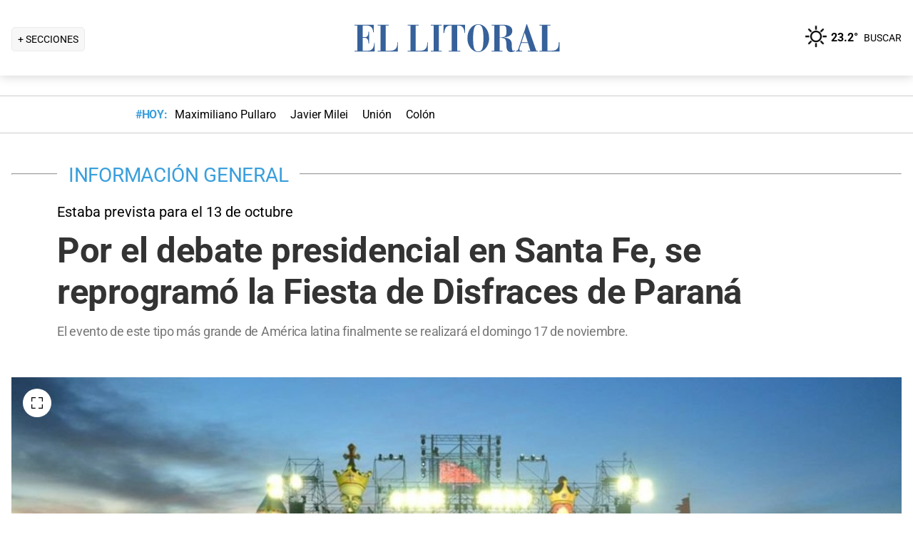

--- FILE ---
content_type: text/html; charset=utf-8
request_url: https://www.ellitoral.com/informacion-general/debate-presidencial-santa-fe-reprogramo-fiesta-disfraces-parana_0_qeWan6yBqc.html
body_size: 34297
content:
<!DOCTYPE html><html lang="es"><head><meta charSet="utf-8" data-next-head=""/><meta name="viewport" content="width=device-width" data-next-head=""/><title data-next-head="">Por el debate presidencial en Santa Fe, se reprogramó la Fiesta de Disfraces de Paraná</title><meta property="keywords" content="debate,presidencial,santa,fe,reprogramo,fiesta,disfraces,parana" data-next-head=""/><meta property="news_keywords" content="debate,presidencial,santa,fe,reprogramo,fiesta,disfraces,parana" data-next-head=""/><meta property="og:url" content="https://www.ellitoral.com/informacion-general/debate-presidencial-santa-fe-reprogramo-fiesta-disfraces-parana_0_qeWan6yBqc.html" data-next-head=""/><meta property="og:type" content="article" data-next-head=""/><meta property="og:title" content="Por el debate presidencial en Santa Fe, se reprogramó la Fiesta de Disfraces de Paraná" data-next-head=""/><meta property="og:description" content="El evento de este tipo&amp;nbsp;más grande de América latina finalmente se realizará el&amp;nbsp;domingo 17 de noviembre.&amp;nbsp;  " data-next-head=""/><meta property="og:image" content="https://www.ellitoral.com/images/2022/03/08/oOcMfruBQ_1300x655__1.jpg" data-next-head=""/><meta http-equiv="refresh" content="3000" data-next-head=""/><meta name="author" content="Ellitoral.com" data-next-head=""/><meta name="title" content="Por el debate presidencial en Santa Fe, se reprogramó la Fiesta de Disfraces de Paraná" data-next-head=""/><meta name="description" content="El evento de este tipo&amp;nbsp;más grande de América latina finalmente se realizará el&amp;nbsp;domingo 17 de noviembre.&amp;nbsp;  " data-next-head=""/><meta name="twitter:card" content="summary_large_image" data-next-head=""/><meta name="twitter:image" content="https://www.ellitoral.com/images/2022/03/08/oOcMfruBQ_1300x655__1.jpg" data-next-head=""/><meta name="twitter:site" content="@ellitoral" data-next-head=""/><meta name="twitter:creator" content="@ellitoral" data-next-head=""/><meta property="twitter:title" content="Por el debate presidencial en Santa Fe, se reprogramó la Fiesta de Disfraces de Paraná" data-next-head=""/><meta property="twitter:description" content="El evento de este tipo&amp;nbsp;más grande de América latina finalmente se realizará el&amp;nbsp;domingo 17 de noviembre.&amp;nbsp;  " data-next-head=""/><meta property="twitter:url" content="https://www.ellitoral.com/informacion-general/debate-presidencial-santa-fe-reprogramo-fiesta-disfraces-parana_0_qeWan6yBqc.html" data-next-head=""/><link rel="amphtml" href="https://www.ellitoral.com/informacion-general/debate-presidencial-santa-fe-reprogramo-fiesta-disfraces-parana_0_qeWan6yBqc.amp.html" data-next-head=""/><link rel="image_src" href="https://www.ellitoral.com/images/2022/03/08/oOcMfruBQ_1300x655__1.jpg" data-next-head=""/><link rel="canonical" href="https://www.ellitoral.com/informacion-general/debate-presidencial-santa-fe-reprogramo-fiesta-disfraces-parana_0_qeWan6yBqc.html" data-next-head=""/><link rel="preload" href="https://www.ellitoral.com/images/2022/03/08/oOcMfruBQ_300x200__1.jpg" fetchpriority="high" as="image" type="image/webp" media="(max-width: 399px)" data-next-head=""/><link rel="preload" href="https://www.ellitoral.com/images/2022/03/08/oOcMfruBQ_630x420__1.jpg" fetchpriority="high" as="image" type="image/webp" media="(min-width: 400px) and (max-width: 768px)" data-next-head=""/><link rel="preload" href="https://www.ellitoral.com/images/2022/03/08/oOcMfruBQ_1300x655__1.jpg" fetchpriority="high" as="image" type="image/webp" media="(min-width: 769px)" data-next-head=""/><meta name="robots" content="max-image-preview:large" data-next-head=""/><meta name="article:section" content="informacion-general" data-next-head=""/><meta name="article:published_time" content="2019-07-02T21:09:00.000Z" data-next-head=""/><meta name="article:modified_time" content="2019-07-02T21:09:00.000Z" data-next-head=""/><meta name="article:location" content="region:arg" data-next-head=""/><meta name="article:opinion" content="false" data-next-head=""/><meta name="DC.date.issued" content="2019-07-02T21:09:00.000Z" data-next-head=""/><meta name="date" content="2019-07-02T21:09:00.000Z" data-next-head=""/><meta name="distribution" content="global" data-next-head=""/><meta name="article:tag" content="Fiesta de Disfraces de Paraná" data-next-head=""/><meta name="article:tag" content="Paraná" data-next-head=""/><link rel="preload" href="https://fonts.gstatic.com/s/roboto/v29/KFOmCnqEu92Fr1Mu4mxK.woff2" as="font" type="font/woff2" crossorigin="anonymous"/><link rel="preload" href="https://fonts.gstatic.com/s/roboto/v29/KFOlCnqEu92Fr1MmWUlfBBc4.woff2" as="font" type="font/woff2" crossorigin="anonymous"/><link rel="preload" href="https://fonts.gstatic.com/s/roboto/v29/KFOlCnqEu92Fr1MmEU9fBBc4.woff2" as="font" type="font/woff2" crossorigin="anonymous"/><link rel="preload" href="https://fonts.gstatic.com/s/roboto/v47/KFO7CnqEu92Fr1ME7kSn66aGLdTylUAMa3yUBA.woff2" as="font" type="font/woff2" crossorigin="anonymous"/><link rel="preload" href="https://fonts.gstatic.com/s/roboto/v47/KFO7CnqEu92Fr1ME7kSn66aGLdTylUAMa3yUBA.woff2" as="font" type="font/woff2" crossorigin="anonymous"/><style type="text/css">@font-face {font-family:Roboto;font-style:normal;font-weight:400;src:url(/cf-fonts/s/roboto/5.0.11/latin/400/normal.woff2);unicode-range:U+0000-00FF,U+0131,U+0152-0153,U+02BB-02BC,U+02C6,U+02DA,U+02DC,U+0304,U+0308,U+0329,U+2000-206F,U+2074,U+20AC,U+2122,U+2191,U+2193,U+2212,U+2215,U+FEFF,U+FFFD;font-display:swap;}@font-face {font-family:Roboto;font-style:normal;font-weight:400;src:url(/cf-fonts/s/roboto/5.0.11/greek/400/normal.woff2);unicode-range:U+0370-03FF;font-display:swap;}@font-face {font-family:Roboto;font-style:normal;font-weight:400;src:url(/cf-fonts/s/roboto/5.0.11/greek-ext/400/normal.woff2);unicode-range:U+1F00-1FFF;font-display:swap;}@font-face {font-family:Roboto;font-style:normal;font-weight:400;src:url(/cf-fonts/s/roboto/5.0.11/vietnamese/400/normal.woff2);unicode-range:U+0102-0103,U+0110-0111,U+0128-0129,U+0168-0169,U+01A0-01A1,U+01AF-01B0,U+0300-0301,U+0303-0304,U+0308-0309,U+0323,U+0329,U+1EA0-1EF9,U+20AB;font-display:swap;}@font-face {font-family:Roboto;font-style:normal;font-weight:400;src:url(/cf-fonts/s/roboto/5.0.11/cyrillic/400/normal.woff2);unicode-range:U+0301,U+0400-045F,U+0490-0491,U+04B0-04B1,U+2116;font-display:swap;}@font-face {font-family:Roboto;font-style:normal;font-weight:400;src:url(/cf-fonts/s/roboto/5.0.11/latin-ext/400/normal.woff2);unicode-range:U+0100-02AF,U+0304,U+0308,U+0329,U+1E00-1E9F,U+1EF2-1EFF,U+2020,U+20A0-20AB,U+20AD-20CF,U+2113,U+2C60-2C7F,U+A720-A7FF;font-display:swap;}@font-face {font-family:Roboto;font-style:normal;font-weight:400;src:url(/cf-fonts/s/roboto/5.0.11/cyrillic-ext/400/normal.woff2);unicode-range:U+0460-052F,U+1C80-1C88,U+20B4,U+2DE0-2DFF,U+A640-A69F,U+FE2E-FE2F;font-display:swap;}@font-face {font-family:Roboto;font-style:normal;font-weight:500;src:url(/cf-fonts/s/roboto/5.0.11/vietnamese/500/normal.woff2);unicode-range:U+0102-0103,U+0110-0111,U+0128-0129,U+0168-0169,U+01A0-01A1,U+01AF-01B0,U+0300-0301,U+0303-0304,U+0308-0309,U+0323,U+0329,U+1EA0-1EF9,U+20AB;font-display:swap;}@font-face {font-family:Roboto;font-style:normal;font-weight:500;src:url(/cf-fonts/s/roboto/5.0.11/greek/500/normal.woff2);unicode-range:U+0370-03FF;font-display:swap;}@font-face {font-family:Roboto;font-style:normal;font-weight:500;src:url(/cf-fonts/s/roboto/5.0.11/cyrillic-ext/500/normal.woff2);unicode-range:U+0460-052F,U+1C80-1C88,U+20B4,U+2DE0-2DFF,U+A640-A69F,U+FE2E-FE2F;font-display:swap;}@font-face {font-family:Roboto;font-style:normal;font-weight:500;src:url(/cf-fonts/s/roboto/5.0.11/cyrillic/500/normal.woff2);unicode-range:U+0301,U+0400-045F,U+0490-0491,U+04B0-04B1,U+2116;font-display:swap;}@font-face {font-family:Roboto;font-style:normal;font-weight:500;src:url(/cf-fonts/s/roboto/5.0.11/greek-ext/500/normal.woff2);unicode-range:U+1F00-1FFF;font-display:swap;}@font-face {font-family:Roboto;font-style:normal;font-weight:500;src:url(/cf-fonts/s/roboto/5.0.11/latin-ext/500/normal.woff2);unicode-range:U+0100-02AF,U+0304,U+0308,U+0329,U+1E00-1E9F,U+1EF2-1EFF,U+2020,U+20A0-20AB,U+20AD-20CF,U+2113,U+2C60-2C7F,U+A720-A7FF;font-display:swap;}@font-face {font-family:Roboto;font-style:normal;font-weight:500;src:url(/cf-fonts/s/roboto/5.0.11/latin/500/normal.woff2);unicode-range:U+0000-00FF,U+0131,U+0152-0153,U+02BB-02BC,U+02C6,U+02DA,U+02DC,U+0304,U+0308,U+0329,U+2000-206F,U+2074,U+20AC,U+2122,U+2191,U+2193,U+2212,U+2215,U+FEFF,U+FFFD;font-display:swap;}@font-face {font-family:Roboto;font-style:normal;font-weight:700;src:url(/cf-fonts/s/roboto/5.0.11/cyrillic/700/normal.woff2);unicode-range:U+0301,U+0400-045F,U+0490-0491,U+04B0-04B1,U+2116;font-display:swap;}@font-face {font-family:Roboto;font-style:normal;font-weight:700;src:url(/cf-fonts/s/roboto/5.0.11/latin/700/normal.woff2);unicode-range:U+0000-00FF,U+0131,U+0152-0153,U+02BB-02BC,U+02C6,U+02DA,U+02DC,U+0304,U+0308,U+0329,U+2000-206F,U+2074,U+20AC,U+2122,U+2191,U+2193,U+2212,U+2215,U+FEFF,U+FFFD;font-display:swap;}@font-face {font-family:Roboto;font-style:normal;font-weight:700;src:url(/cf-fonts/s/roboto/5.0.11/greek/700/normal.woff2);unicode-range:U+0370-03FF;font-display:swap;}@font-face {font-family:Roboto;font-style:normal;font-weight:700;src:url(/cf-fonts/s/roboto/5.0.11/vietnamese/700/normal.woff2);unicode-range:U+0102-0103,U+0110-0111,U+0128-0129,U+0168-0169,U+01A0-01A1,U+01AF-01B0,U+0300-0301,U+0303-0304,U+0308-0309,U+0323,U+0329,U+1EA0-1EF9,U+20AB;font-display:swap;}@font-face {font-family:Roboto;font-style:normal;font-weight:700;src:url(/cf-fonts/s/roboto/5.0.11/greek-ext/700/normal.woff2);unicode-range:U+1F00-1FFF;font-display:swap;}@font-face {font-family:Roboto;font-style:normal;font-weight:700;src:url(/cf-fonts/s/roboto/5.0.11/latin-ext/700/normal.woff2);unicode-range:U+0100-02AF,U+0304,U+0308,U+0329,U+1E00-1E9F,U+1EF2-1EFF,U+2020,U+20A0-20AB,U+20AD-20CF,U+2113,U+2C60-2C7F,U+A720-A7FF;font-display:swap;}@font-face {font-family:Roboto;font-style:normal;font-weight:700;src:url(/cf-fonts/s/roboto/5.0.11/cyrillic-ext/700/normal.woff2);unicode-range:U+0460-052F,U+1C80-1C88,U+20B4,U+2DE0-2DFF,U+A640-A69F,U+FE2E-FE2F;font-display:swap;}@font-face {font-family:Roboto;font-style:normal;font-weight:900;src:url(/cf-fonts/s/roboto/5.0.11/cyrillic-ext/900/normal.woff2);unicode-range:U+0460-052F,U+1C80-1C88,U+20B4,U+2DE0-2DFF,U+A640-A69F,U+FE2E-FE2F;font-display:swap;}@font-face {font-family:Roboto;font-style:normal;font-weight:900;src:url(/cf-fonts/s/roboto/5.0.11/greek-ext/900/normal.woff2);unicode-range:U+1F00-1FFF;font-display:swap;}@font-face {font-family:Roboto;font-style:normal;font-weight:900;src:url(/cf-fonts/s/roboto/5.0.11/latin/900/normal.woff2);unicode-range:U+0000-00FF,U+0131,U+0152-0153,U+02BB-02BC,U+02C6,U+02DA,U+02DC,U+0304,U+0308,U+0329,U+2000-206F,U+2074,U+20AC,U+2122,U+2191,U+2193,U+2212,U+2215,U+FEFF,U+FFFD;font-display:swap;}@font-face {font-family:Roboto;font-style:normal;font-weight:900;src:url(/cf-fonts/s/roboto/5.0.11/cyrillic/900/normal.woff2);unicode-range:U+0301,U+0400-045F,U+0490-0491,U+04B0-04B1,U+2116;font-display:swap;}@font-face {font-family:Roboto;font-style:normal;font-weight:900;src:url(/cf-fonts/s/roboto/5.0.11/latin-ext/900/normal.woff2);unicode-range:U+0100-02AF,U+0304,U+0308,U+0329,U+1E00-1E9F,U+1EF2-1EFF,U+2020,U+20A0-20AB,U+20AD-20CF,U+2113,U+2C60-2C7F,U+A720-A7FF;font-display:swap;}@font-face {font-family:Roboto;font-style:normal;font-weight:900;src:url(/cf-fonts/s/roboto/5.0.11/greek/900/normal.woff2);unicode-range:U+0370-03FF;font-display:swap;}@font-face {font-family:Roboto;font-style:normal;font-weight:900;src:url(/cf-fonts/s/roboto/5.0.11/vietnamese/900/normal.woff2);unicode-range:U+0102-0103,U+0110-0111,U+0128-0129,U+0168-0169,U+01A0-01A1,U+01AF-01B0,U+0300-0301,U+0303-0304,U+0308-0309,U+0323,U+0329,U+1EA0-1EF9,U+20AB;font-display:swap;}</style><link rel="preconnect" href="https://securepubads.g.doubleclick.net"/><link rel="preconnect" href="https://assets.hearstapps.com"/><link rel="preconnect" href="https://cdn.onesignal.com"/><link rel="preconnect" href="https://cdn.jsdelivr.net"/><link rel="preconnect" href="https://wwww.google.com.ar"/><link rel="preconnect" href="https://wwww.googletagmanager.com"/><link rel="dns-prefetch" href="https://securepubads.g.doubleclick.net"/><link rel="dns-prefetch" href="https://assets.hearstapps.com"/><link rel="dns-prefetch" href="https://cdn.onesignal.com"/><link rel="dns-prefetch" href="https://cdn.jsdelivr.net"/><link rel="dns-prefetch" href="https://wwww.google.com.ar"/><link rel="dns-prefetch" href="https://wwww.googletagmanager.com"/><meta name="Copyright" content="2022 - El Litoral"/><meta name="ROBOTS" content="all"/><meta property="fb:app_id" content="139920886050377"/><meta property="fb:pages" content="136275719722184"/><link rel="shortcut icon" href="/favicon.ico"/><link rel="icon" href="/img/icons/pwa_144.png" sizes="144x144"/><link rel="icon" href="/img/icons/pwa_192.png" sizes="192x192"/><link rel="icon" href="/img/icons/pwa_128.png" sizes="128x128"/><link rel="apple-touch-icon-precomposed" href="/img/icons/apple-touch-icon-144-precomposed.png" sizes="144x144"/><link rel="apple-touch-icon-precomposed" href="/img/icons/apple-touch-icon-114-precomposed.png" sizes="114x114"/><link rel="apple-touch-icon-precomposed" href="/img/icons/apple-touch-icon-72-precomposed.png" sizes="72x72"/><link rel="apple-touch-icon-precomposed" href="/img/icons/apple-touch-icon-57-precomposed.png" sizes="57x57"/><script async="" id="google-tag" type="ea72209e732a2266e9067340-text/javascript">window.googletag = window.googletag || { cmd: [] }</script><script async="" type="ea72209e732a2266e9067340-text/javascript">
              (function(w,d,s,l,i){
                w[l]=w[l]||[];
                w[l].push({'gtm.start': new Date().getTime(),event:'gtm.js'});
                var f=d.getElementsByTagName(s)[0], 
                    j=d.createElement(s),
                    dl=l!='dataLayer'?'&l='+l:'';
                          
                j.async=true;
                j.src='https://www.googletagmanager.com/gtm.js?id='+i+dl;
                f.parentNode.insertBefore(j,f);
              })(window,document,'script','dataLayer','GTM-7BXZ');
            </script><link rel="preload" href="/_next/static/css/306c64fd3cb9c5f8.css" as="style"/><link rel="stylesheet" href="/_next/static/css/306c64fd3cb9c5f8.css" data-n-g=""/><link rel="preload" href="/_next/static/css/2f3df858c1d2c99b.css" as="style"/><link rel="stylesheet" href="/_next/static/css/2f3df858c1d2c99b.css" data-n-p=""/><link rel="preload" href="/_next/static/css/e1a26dcf7235e41f.css" as="style"/><link rel="stylesheet" href="/_next/static/css/e1a26dcf7235e41f.css"/><link rel="preload" href="/_next/static/css/200f53eca7722775.css" as="style"/><link rel="stylesheet" href="/_next/static/css/200f53eca7722775.css"/><noscript data-n-css=""></noscript><script defer="" nomodule="" src="/_next/static/chunks/polyfills-42372ed130431b0a.js" type="ea72209e732a2266e9067340-text/javascript"></script><script defer="" src="/_next/static/chunks/1033.77571be5cdfa8676.js" type="ea72209e732a2266e9067340-text/javascript"></script><script defer="" src="/_next/static/chunks/2108.26e0844fccaa98c8.js" type="ea72209e732a2266e9067340-text/javascript"></script><script defer="" src="/_next/static/chunks/7938.373fe810f2173a4d.js" type="ea72209e732a2266e9067340-text/javascript"></script><script defer="" src="/_next/static/chunks/395.bd832fbf6f8cff0b.js" type="ea72209e732a2266e9067340-text/javascript"></script><script src="/_next/static/chunks/webpack-aece002ad0723eb2.js" defer="" type="ea72209e732a2266e9067340-text/javascript"></script><script src="/_next/static/chunks/framework-f85f8da102d2e9df.js" defer="" type="ea72209e732a2266e9067340-text/javascript"></script><script src="/_next/static/chunks/main-79b4dab295cb6084.js" defer="" type="ea72209e732a2266e9067340-text/javascript"></script><script src="/_next/static/chunks/pages/_app-bd5f46ae7f9720fd.js" defer="" type="ea72209e732a2266e9067340-text/javascript"></script><script src="/_next/static/chunks/pages/%5B...match%5D-bc614534858b8de4.js" defer="" type="ea72209e732a2266e9067340-text/javascript"></script><script src="/_next/static/ellitoral-pgwrlr/_buildManifest.js" defer="" type="ea72209e732a2266e9067340-text/javascript"></script><script src="/_next/static/ellitoral-pgwrlr/_ssgManifest.js" defer="" type="ea72209e732a2266e9067340-text/javascript"></script></head><body><noscript><iframe src="https://www.googletagmanager.com/ns.html?id=GTM-7BXZ" height="0" width="0" style="display:none;visibility:hidden"></iframe></noscript><div id="__next"><script type="application/ld+json">[{"@context":"http://schema.org","@type":"NewsArticle","mainEntityOfPage":{"@type":"WebPage","@id":"https://www.ellitoral.com/informacion-general/debate-presidencial-santa-fe-reprogramo-fiesta-disfraces-parana_0_qeWan6yBqc.html"},"headline":"Por el debate presidencial en Santa Fe, se reprogramó la Fiesta de Disfraces de Paraná","alternativeHeadline":"Estaba prevista para el 13 de octubre","url":"https://www.ellitoral.com/informacion-general/debate-presidencial-santa-fe-reprogramo-fiesta-disfraces-parana_0_qeWan6yBqc.html","image":[{"@context":"http://schema.org","@type":"ImageObject","url":"https://www.ellitoral.com/images/2022/03/08/oOcMfruBQ_1300x655__1.jpg","height":1500,"width":2000}],"dateCreated":"2019-07-02T21:09:00.000Z","datePublished":"2019-07-02T21:09:00.000Z","dateModified":"2019-07-02T21:09:00.000Z","description":"El evento de este tipo&nbsp;más grande de América latina finalmente se realizará el&nbsp;domingo 17 de noviembre.&nbsp;  ","articleSection":["Información General"],"author":[{"type":"Organization","name":"Redacción El Litoral","url":"https://www.ellitoral.com"}],"keywords":["Fiesta de Disfraces de Paraná","Paraná"],"publisher":{"@type":"Organization","name":"Diario El Litoral","url":"https://www.ellitoral.com","logo":{"@type":"ImageObject","url":"https://www.ellitoral.com/img/header_logoellitoral.svg","width":439,"height":60},"sameAs":["https://www.facebook.com/ellitoralcom","https://instagram.com/ellitoral","https://twitter.com/ellitoral","https://www.youtube.com/c/EllitoralArgentina"]}},{"@context":"https://schema.org","@type":"BreadcrumbList","itemListElement":[{"@type":"ListItem","position":1,"name":"INFORMACIÓN GENERAL","item":"https://www.ellitoral.com/seccion/informacion-general"}]}]</script><div class="styles_header-container__6tzvq styles_visible__V7Kg6"><picture style="width:100%"><img src="https://www.ellitoral.com/images/2022/03/08/oOcMfruBQ_1300x655__1.jpg" width="25" height="25" class="pie_foto_uminterior" loading="lazy"/></picture><nav class="styles_header__KFwSH"><div class="styles_nav-bar-row__k3Hez styles_margin-header__w9JGf"><div class="styles_nav-bar-menu-container__Xx4Di"><div class="styles_nav-button__jM_oU"><div class="styles_menu-desktop__vW3fM">+ SECCIONES</div><picture style="width:100%"><img src="/img/navbarMenu.png" alt="menú" width="25" height="25" class="styles_menu-mobile__A1oUm" loading="lazy"/></picture></div></div><a href="/" class="styles_header-logo__ra1o_"><div class="styles_logo__Z9_Qh"><svg version="1.1" id="Capa_1" xmlns="http://www.w3.org/2000/svg" xmlns:xlink="http://www.w3.org/1999/xlink" width="308px" height="42px" viewBox="0 0 308 42" xml:space="preserve" fill="#36619A"><g><path fill-rule="evenodd" clip-rule="evenodd" d="M0,39.193h3.975V3.768H0V2.681h27.112v10.484h-1.083v-0.723           c0-4.7-3.255-8.674-8.679-8.674h-5.781v16.266h3.253c3.252,0,4.7-2.168,4.7-7.23v-0.362h1.083v16.632h-1.083v-1.086           c0-3.615-1.447-6.868-4.7-6.868h-3.253v18.074h6.868c7.953,0,9.036-7.229,9.036-10.12v-0.726h0.727v11.928H0V39.193z"></path><path fill-rule="evenodd" clip-rule="evenodd" d="M32.534,39.193h3.977V3.768h-3.977V2.681h15.547v1.087h-4.34           v35.426h5.783c8.316,0,10.484-4.339,10.484-10.846v-1.085h0.725v13.013h-28.2V39.193z"></path><path fill-rule="evenodd" clip-rule="evenodd" d="M74.472,39.191h3.975V3.768h-3.975V2.681h15.544v1.087h-4.337           v35.424h5.781c8.319,0,10.484-4.337,10.484-10.844v-1.085h0.725v13.013H74.472V39.191z"></path><polygon fill-rule="evenodd" clip-rule="evenodd" points="107.006,39.191 110.981,39.191 110.981,3.768            107.006,3.768 107.006,2.681 122.189,2.681 122.189,3.768 118.213,3.768 118.213,39.191 122.189,39.191 122.189,40.275            107.006,40.275  "></polygon><path fill-rule="evenodd" clip-rule="evenodd" d="M131.948,39.191h4.341V3.768h-1.808           c-6.508,0-7.954,4.696-8.677,10.482h-1.084V2.681h30.366V14.25h-0.722c-0.724-5.786-2.17-10.482-8.678-10.482h-1.809v35.424h4.339           v1.084h-16.269V39.191z"></path><path fill-rule="evenodd" clip-rule="evenodd" d="M173.525,1.959c9.035,0,15.182,9.037,15.182,19.521           C189.068,31.602,181.836,41,173.525,41v-0.725c5.781,0,7.227-5.421,7.227-18.795c0-16.994-3.615-18.8-7.227-18.8V1.959z           M173.525,41c-8.678,0-15.549-9.398-15.188-19.52c0-10.484,6.145-19.521,15.188-19.521v0.722c-3.617,0-7.232,1.806-7.232,18.8           c0,13.374,1.447,18.795,7.232,18.795V41z"></path><path fill-rule="evenodd" clip-rule="evenodd" d="M208.229,2.681c5.422,0,13.016,1.45,13.016,8.678           c0,6.507-6.512,8.675-11.572,9.036v0.362c7.232,0.362,10.846,3.616,10.846,9.398c0,8.316,0.727,9.036,2.535,9.036           c0.721,0,1.441-0.359,1.803-0.72l0.363,0.72c-1.811,1.447-3.975,1.809-5.781,1.809c-5.063,0-6.51-3.975-6.51-9.76           c0-7.23-1.449-9.4-4.699-9.76v-1.447c3.975-0.724,5.059-3.253,4.699-9.038c0-6.145-1.449-7.229-4.699-7.229V2.681z M192.322,39.191           h3.617V3.768h-3.617V2.681h14.824c0.357,0,0.723,0,1.082,0v1.087c-0.359,0-0.725,0-1.082,0h-3.619v16.627h2.891           c0.729-0.361,1.451-0.361,1.811-0.361v1.447c-0.725-0.361-1.443-0.361-2.168-0.361h-2.533v18.072h3.977v1.084h-15.182V39.191z"></path><path fill-rule="evenodd" clip-rule="evenodd" d="M238.594,10.272l2.529-8.313h0.727l13.016,37.232h2.166v1.084           h-14.1v-1.084h3.615l-3.25-10.844h-4.703v-1.085h4.338l-4.338-13.376l0,0V10.272z M226.305,39.191h0.361           c1.807,0,2.891-1.444,3.254-3.251l8.674-25.668v3.614l-4.338,13.376h4.338v1.085h-4.701l-2.529,7.23c0,0.723,0,1.085,0,1.81           c0,1.804,1.086,1.804,2.17,1.804h1.447v1.084h-8.676V39.191z"></path><path fill-rule="evenodd" clip-rule="evenodd" d="M259.201,39.191h3.613V3.768h-3.613V2.681h15.547v1.087h-4.34           v35.424h5.424c8.676,0,10.48-4.337,10.48-10.844v-1.085h1.088v13.013h-28.199V39.191z"></path></g></svg></div></a><div class="styles_nav-bar__FjITt"><a href="/busqueda#gsc.tab=0" class="styles_header-link__zr4bX"><span>BUSCAR</span></a></div></div></nav></div><div class="styles_nav-bar-tdh__tr5Gv"><div class="styles_margin-header__w9JGf"><div class="styles_content-parent__1vurQ"><h2 class="styles_tag-title__bhs1e">#HOY: </h2><div class="styles_horizontal-scroll-wrapper__6kr6G"><div class="styles_content-li__oBYvr"><a href="/tags/maximiliano-pullaro"><span>Maximiliano Pullaro</span></a></div><div class="styles_content-li__oBYvr"><a href="/tags/javier-milei"><span>Javier Milei</span></a></div><div class="styles_content-li__oBYvr"><a href="/um/tatengue"><span>Unión</span></a></div><div class="styles_content-li__oBYvr"><a href="/um/sabalera"><span>Colón</span></a></div></div></div></div></div><div class="styles_parent__gZ_0G"><div class="styles_main-container__qPblo"><div class="article"><hr class="styles_article-container-hr__2g4Cm"/><div class="styles_article-container-title__JmAyy"><div class="styles_section-container-title__xC1_B"><ul class="styles_article-section-title__w4yrC" itemscope="" itemType="https://schema.org/BreadcrumbList"><li itemProp="itemListElement" itemscope="" itemType="https://schema.org/ListItem"><a itemProp="item" href="/seccion/informacion-general"><span itemProp="name">INFORMACIÓN GENERAL</span></a><meta itemProp="position" content="1"/></li></ul><div class="orig-container"><div class="styles_volanta-text__fAlJB"> <!-- -->Estaba prevista para el 13 de octubre</div><h1 class="headline-text">Por el debate presidencial en Santa Fe, se reprogramó la Fiesta de Disfraces de Paraná<!-- --> </h1><h2 class="styles_note-hook__x8hTP"><p>El evento de este tipo&nbsp;más grande de América latina finalmente se realizará el&nbsp;domingo 17 de noviembre.&nbsp;  </p></h2></div></div><div class="styles_container-article-image__t9coI"><div class="styles_article-image-epi__zXBdm"><picture><source media="(min-width: 770px)" srcSet="https://www.ellitoral.com/images/2022/03/08/oOcMfruBQ_1300x655__1.jpg"/><source media="(min-width: 400px)" srcSet="https://www.ellitoral.com/images/2022/03/08/oOcMfruBQ_630x420__1.jpg"/><img src="https://www.ellitoral.com/images/2022/03/08/oOcMfruBQ_300x200__1.jpg" alt="Archivo" width="1300" height="655" class="styles_cover-image__wLNjW" loading="lazy"/></picture><span class="styles_epigraphe__bSqPY">Archivo</span></div><span class="styles_img-expand__0kMUv"><button class="styles_open-img__cY8Mw" aria-label="Open Image"><svg xml:space="preserve" style="enable-background:new 0 0 122.88 122.87" viewBox="0 0 122.88 122.87"><path d="M122.88 77.63v41.12a4.12 4.12 0 0 1-4.12 4.12H77.33v-9.62h35.95V77.63h9.6zM77.39 9.53V0h41.37a4.12 4.12 0 0 1 4.12 4.12V45.3h-9.63V9.53H77.39zM9.63 45.24H0V4.12C0 1.85 1.85 0 4.12 0h41v9.64H9.63v35.6zm35.44 68.03v9.6H4.12c-2.28 0-4.12-1.85-4.12-4.13V77.57h9.63v35.71h35.44v-.01z"></path></svg></button></span></div><hr/><div class="styles_grid-container__5yxo2"><div class="styles_detail-left__nkz8f"><div id="cuerpo-de-nota" class="styles_dynamic-content__mtXo5"><div class="styles_dates-container__96DyH styles_paragraph-detail__ihDsk"></div><div class="styles_paragraph-detail__ihDsk"><div class="styles_container-social-icons-top__hptal"><a href="https://www.facebook.com/sharer.php?u=https://www.ellitoral.com/informacion-general/debate-presidencial-santa-fe-reprogramo-fiesta-disfraces-parana_0_qeWan6yBqc.html" target="_blank" rel="noreferrer noopener" aria-label="Compartir la nota en Facebook" title="Compartir la nota en Facebook"><div class="styles_icon__38Goh"><svg class="styles_internal-icon__QBzOv styles_facebook-internal-icon__CBZTK " aria-hidden="true" focusable="false" data-prefix="fab" data-icon="facebook-f" role="img" xmlns="http://www.w3.org/2000/svg" width="20" height="32" viewBox="0 0 320 512" alt="Facebook"><path fill="currentColor" d="M279.14 288l14.22-92.66h-88.91v-60.13c0-25.35 12.42-50.06 52.24-50.06h40.42V6.26S260.43 0 225.36 0c-73.22 0-121.08 44.38-121.08 124.72v70.62H22.89V288h81.39v224h100.17V288z"></path></svg></div></a><a href="https://twitter.com/share?url=https://www.ellitoral.com/informacion-general/debate-presidencial-santa-fe-reprogramo-fiesta-disfraces-parana_0_qeWan6yBqc.html" target="_blank" rel="noreferrer noopener" aria-label="Compartir la nota en X" title="Compartir la nota en X"><div class="styles_icon__38Goh"><svg class="styles_internal-icon__QBzOv styles_twitter-internal-icon__Wb5nk" version="1.1" id="svg5" xmlns="http://www.w3.org/2000/svg" x="0px" y="0px" width="20" height="15" viewBox="0 0 1668.56 1221.19"><g id="layer1" transform="translate(52.390088,-25.058597)"><path id="path1009" d="M283.94,167.31l386.39,516.64L281.5,1104h87.51l340.42-367.76L984.48,1104h297.8L874.15,558.3l361.92-390.99 h-87.51l-313.51,338.7l-253.31-338.7H283.94z M412.63,231.77h136.81l604.13,807.76h-136.81L412.63,231.77z" fill="#ffffff"></path></g></svg></div></a><a href="https://api.whatsapp.com/send?text=Accede%20a%20esta%20noticia%20de%20El%20Litoral:%20https://www.ellitoral.com/informacion-general/debate-presidencial-santa-fe-reprogramo-fiesta-disfraces-parana_0_qeWan6yBqc.html%3Futm_medium%3Dwhatsapp%20-%20Envianos%20tu%20noticia%20a:%20%2B5493426305344" target="_blank" rel="noreferrer noopener" aria-label="Compartir la nota en WhatsApp" title="Compartir la nota en WhatsApp"><div class="styles_icon__38Goh"><svg class="styles_internal-icon__QBzOv " aria-hidden="true" focusable="false" data-prefix="fab" data-icon="whatsapp" role="img" xmlns="http://www.w3.org/2000/svg" width="20" height="23" viewBox="0 0 448 512"><path fill="currentColor" d="M380.9 97.1C339 55.1 283.2 32 223.9 32c-122.4 0-222 99.6-222 222 0 39.1 10.2 77.3 29.6 111L0 480l117.7-30.9c32.4 17.7 68.9 27 106.1 27h.1c122.3 0 224.1-99.6 224.1-222 0-59.3-25.2-115-67.1-157zm-157 341.6c-33.2 0-65.7-8.9-94-25.7l-6.7-4-69.8 18.3L72 359.2l-4.4-7c-18.5-29.4-28.2-63.3-28.2-98.2 0-101.7 82.8-184.5 184.6-184.5 49.3 0 95.6 19.2 130.4 54.1 34.8 34.9 56.2 81.2 56.1 130.5 0 101.8-84.9 184.6-186.6 184.6zm101.2-138.2c-5.5-2.8-32.8-16.2-37.9-18-5.1-1.9-8.8-2.8-12.5 2.8-3.7 5.6-14.3 18-17.6 21.8-3.2 3.7-6.5 4.2-12 1.4-32.6-16.3-54-29.1-75.5-66-5.7-9.8 5.7-9.1 16.3-30.3 1.8-3.7.9-6.9-.5-9.7-1.4-2.8-12.5-30.1-17.1-41.2-4.5-10.8-9.1-9.3-12.5-9.5-3.2-.2-6.9-.2-10.6-.2-3.7 0-9.7 1.4-14.8 6.9-5.1 5.6-19.4 19-19.4 46.3 0 27.3 19.9 53.7 22.6 57.4 2.8 3.7 39.1 59.7 94.8 83.8 35.2 15.2 49 16.5 66.6 13.9 10.7-1.6 32.8-13.4 37.4-26.4 4.6-13 4.6-24.1 3.2-26.4-1.3-2.5-5-3.9-10.5-6.6z"></path></svg></div></a><a class="styles_icon__38Goh" aria-label="Copiar Link de la Nota" title="Copiar Link de la Nota"><svg stroke="currentColor" fill="none" stroke-width="2" viewBox="0 0 24 24" stroke-linecap="round" stroke-linejoin="round" class="icon" height="1em" width="1em" xmlns="http://www.w3.org/2000/svg"><rect x="9" y="9" width="13" height="13" rx="2" ry="2"></rect><path d="M5 15H4a2 2 0 0 1-2-2V4a2 2 0 0 1 2-2h9a2 2 0 0 1 2 2v1"></path></svg></a><a href="https://profile.google.com/cp/CgovbS8wOXY4aDVs?pf=6" target="_blank" rel="noreferrer noopener" aria-label="Seguir a EL LITORAL en Google" title="Seguir a EL LITORAL en Google"><div class="styles_google-icon__0HHJo">Seguinos en <svg width="20px" height="20px" viewBox="-3 0 262 262" xmlns="http://www.w3.org/2000/svg" preserveAspectRatio="xMidYMid"><path d="M255.878 133.451c0-10.734-.871-18.567-2.756-26.69H130.55v48.448h71.947c-1.45 12.04-9.283 30.172-26.69 42.356l-.244 1.622 38.755 30.023 2.685.268c24.659-22.774 38.875-56.282 38.875-96.027" fill="#4285F4"></path><path d="M130.55 261.1c35.248 0 64.839-11.605 86.453-31.622l-41.196-31.913c-11.024 7.688-25.82 13.055-45.257 13.055-34.523 0-63.824-22.773-74.269-54.25l-1.531.13-40.298 31.187-.527 1.465C35.393 231.798 79.49 261.1 130.55 261.1" fill="#34A853"></path><path d="M56.281 156.37c-2.756-8.123-4.351-16.827-4.351-25.82 0-8.994 1.595-17.697 4.206-25.82l-.073-1.73L15.26 71.312l-1.335.635C5.077 89.644 0 109.517 0 130.55s5.077 40.905 13.925 58.602l42.356-32.782" fill="#FBBC05"></path><path d="M130.55 50.479c24.514 0 41.05 10.589 50.479 19.438l36.844-35.974C195.245 12.91 165.798 0 130.55 0 79.49 0 35.393 29.301 13.925 71.947l42.211 32.783c10.59-31.477 39.891-54.251 74.414-54.251" fill="#EB4335"></path></svg></div></a></div></div><div class="custom-text text-content styles_paragraph-detail__ihDsk styles_lila-links__X7FER styles_note-styles__5TKFd"><p><strong>El Litoral</strong></p></div><div class="custom-text text-content styles_paragraph-detail__ihDsk styles_lila-links__X7FER styles_note-styles__5TKFd"><p>Por primera vez en la historia, la Fiesta de Disfraces de Paraná debió reprogramar la fecha del evento. Se debe a una disposición de la Cámara Nacional Electoral por el primer debate presidencial obligatorio que se realizará en la ciudad de Santa Fe.</p></div><div class="custom-text text-content styles_paragraph-detail__ihDsk styles_lila-links__X7FER styles_note-styles__5TKFd"><p>La celebración de este tipo más grande de América latina estaba prevista para el 13 de octubre, pero ahora se desarrollará el domingo 17 de noviembre, en vísperas del feriado nacional previsto para el lunes 18.</p></div><div class="custom-text text-content styles_paragraph-detail__ihDsk styles_lila-links__X7FER styles_note-styles__5TKFd"><p>El Grupo LBP, organizador de la fiesta, emitió un comunicado en el que explicó los motivos del cambio de fecha del evento que se realiza hace 21 años en la capital de Entre Ríos.</p></div><div class="text-content styles_free-html-content__mvkKb styles_paragraph-detail__fkzam"><iframe allow="encrypted-media" allowtransparency="true" frameborder="0" height="592" scrolling="no" src="https://www.facebook.com/plugins/post.php?href=https%3A%2F%2Fwww.facebook.com%2Fnotes%2Ffiesta-de-disfraces%2Fcomunicado-oficial-fiesta-de-disfraces-2019%2F10158485436979256%2F&width=500" style="border:none;overflow:hidden" width="500"></iframe></div><div id="fin_cuerpo" class="styles_fin-de-nota__IvMXM"></div></div><div class="styles_paragraph-detail__ihDsk"><div class="styles_container-social-icons-top__hptal"><a href="https://www.facebook.com/sharer.php?u=https://www.ellitoral.com/informacion-general/debate-presidencial-santa-fe-reprogramo-fiesta-disfraces-parana_0_qeWan6yBqc.html" target="_blank" rel="noreferrer noopener" aria-label="Compartir la nota en Facebook" title="Compartir la nota en Facebook"><div class="styles_icon__38Goh"><svg class="styles_internal-icon__QBzOv styles_facebook-internal-icon__CBZTK " aria-hidden="true" focusable="false" data-prefix="fab" data-icon="facebook-f" role="img" xmlns="http://www.w3.org/2000/svg" width="20" height="32" viewBox="0 0 320 512" alt="Facebook"><path fill="currentColor" d="M279.14 288l14.22-92.66h-88.91v-60.13c0-25.35 12.42-50.06 52.24-50.06h40.42V6.26S260.43 0 225.36 0c-73.22 0-121.08 44.38-121.08 124.72v70.62H22.89V288h81.39v224h100.17V288z"></path></svg></div></a><a href="https://twitter.com/share?url=https://www.ellitoral.com/informacion-general/debate-presidencial-santa-fe-reprogramo-fiesta-disfraces-parana_0_qeWan6yBqc.html" target="_blank" rel="noreferrer noopener" aria-label="Compartir la nota en X" title="Compartir la nota en X"><div class="styles_icon__38Goh"><svg class="styles_internal-icon__QBzOv styles_twitter-internal-icon__Wb5nk" version="1.1" id="svg5" xmlns="http://www.w3.org/2000/svg" x="0px" y="0px" width="20" height="15" viewBox="0 0 1668.56 1221.19"><g id="layer1" transform="translate(52.390088,-25.058597)"><path id="path1009" d="M283.94,167.31l386.39,516.64L281.5,1104h87.51l340.42-367.76L984.48,1104h297.8L874.15,558.3l361.92-390.99 h-87.51l-313.51,338.7l-253.31-338.7H283.94z M412.63,231.77h136.81l604.13,807.76h-136.81L412.63,231.77z" fill="#ffffff"></path></g></svg></div></a><a href="https://api.whatsapp.com/send?text=Accede%20a%20esta%20noticia%20de%20El%20Litoral:%20https://www.ellitoral.com/informacion-general/debate-presidencial-santa-fe-reprogramo-fiesta-disfraces-parana_0_qeWan6yBqc.html%3Futm_medium%3Dwhatsapp%20-%20Envianos%20tu%20noticia%20a:%20%2B5493426305344" target="_blank" rel="noreferrer noopener" aria-label="Compartir la nota en WhatsApp" title="Compartir la nota en WhatsApp"><div class="styles_icon__38Goh"><svg class="styles_internal-icon__QBzOv " aria-hidden="true" focusable="false" data-prefix="fab" data-icon="whatsapp" role="img" xmlns="http://www.w3.org/2000/svg" width="20" height="23" viewBox="0 0 448 512"><path fill="currentColor" d="M380.9 97.1C339 55.1 283.2 32 223.9 32c-122.4 0-222 99.6-222 222 0 39.1 10.2 77.3 29.6 111L0 480l117.7-30.9c32.4 17.7 68.9 27 106.1 27h.1c122.3 0 224.1-99.6 224.1-222 0-59.3-25.2-115-67.1-157zm-157 341.6c-33.2 0-65.7-8.9-94-25.7l-6.7-4-69.8 18.3L72 359.2l-4.4-7c-18.5-29.4-28.2-63.3-28.2-98.2 0-101.7 82.8-184.5 184.6-184.5 49.3 0 95.6 19.2 130.4 54.1 34.8 34.9 56.2 81.2 56.1 130.5 0 101.8-84.9 184.6-186.6 184.6zm101.2-138.2c-5.5-2.8-32.8-16.2-37.9-18-5.1-1.9-8.8-2.8-12.5 2.8-3.7 5.6-14.3 18-17.6 21.8-3.2 3.7-6.5 4.2-12 1.4-32.6-16.3-54-29.1-75.5-66-5.7-9.8 5.7-9.1 16.3-30.3 1.8-3.7.9-6.9-.5-9.7-1.4-2.8-12.5-30.1-17.1-41.2-4.5-10.8-9.1-9.3-12.5-9.5-3.2-.2-6.9-.2-10.6-.2-3.7 0-9.7 1.4-14.8 6.9-5.1 5.6-19.4 19-19.4 46.3 0 27.3 19.9 53.7 22.6 57.4 2.8 3.7 39.1 59.7 94.8 83.8 35.2 15.2 49 16.5 66.6 13.9 10.7-1.6 32.8-13.4 37.4-26.4 4.6-13 4.6-24.1 3.2-26.4-1.3-2.5-5-3.9-10.5-6.6z"></path></svg></div></a><a class="styles_icon__38Goh" aria-label="Copiar Link de la Nota" title="Copiar Link de la Nota"><svg stroke="currentColor" fill="none" stroke-width="2" viewBox="0 0 24 24" stroke-linecap="round" stroke-linejoin="round" class="icon" height="1em" width="1em" xmlns="http://www.w3.org/2000/svg"><rect x="9" y="9" width="13" height="13" rx="2" ry="2"></rect><path d="M5 15H4a2 2 0 0 1-2-2V4a2 2 0 0 1 2-2h9a2 2 0 0 1 2 2v1"></path></svg></a><a href="https://profile.google.com/cp/CgovbS8wOXY4aDVs?pf=6" target="_blank" rel="noreferrer noopener" aria-label="Seguir a EL LITORAL en Google" title="Seguir a EL LITORAL en Google"><div class="styles_google-icon__0HHJo">Seguinos en <svg width="20px" height="20px" viewBox="-3 0 262 262" xmlns="http://www.w3.org/2000/svg" preserveAspectRatio="xMidYMid"><path d="M255.878 133.451c0-10.734-.871-18.567-2.756-26.69H130.55v48.448h71.947c-1.45 12.04-9.283 30.172-26.69 42.356l-.244 1.622 38.755 30.023 2.685.268c24.659-22.774 38.875-56.282 38.875-96.027" fill="#4285F4"></path><path d="M130.55 261.1c35.248 0 64.839-11.605 86.453-31.622l-41.196-31.913c-11.024 7.688-25.82 13.055-45.257 13.055-34.523 0-63.824-22.773-74.269-54.25l-1.531.13-40.298 31.187-.527 1.465C35.393 231.798 79.49 261.1 130.55 261.1" fill="#34A853"></path><path d="M56.281 156.37c-2.756-8.123-4.351-16.827-4.351-25.82 0-8.994 1.595-17.697 4.206-25.82l-.073-1.73L15.26 71.312l-1.335.635C5.077 89.644 0 109.517 0 130.55s5.077 40.905 13.925 58.602l42.356-32.782" fill="#FBBC05"></path><path d="M130.55 50.479c24.514 0 41.05 10.589 50.479 19.438l36.844-35.974C195.245 12.91 165.798 0 130.55 0 79.49 0 35.393 29.301 13.925 71.947l42.211 32.783c10.59-31.477 39.891-54.251 74.414-54.251" fill="#EB4335"></path></svg></div></a></div></div><div class="styles_sobre-autor__2TIgs">Sobre el Autor</div><br/><div class="styles_temas-container__ugWqq"><div class="styles_temas-title__X74MQ">#TEMAS:</div><div class="styles_temas-tags__n34Kt"><div class="styles_temas-text__Cr8cG"><a href="/tags/fiesta-de-disfraces-de-parana">Fiesta de Disfraces de Paraná</a></div><div class="styles_temas-text__Cr8cG"><a href="/tags/parana">Paraná</a></div></div></div><div class="styles_related-news-container__0UjCl"><h2 class="styles_related-news-title__Q4sHR">Además tenés que leer:</h2><ul class="styles_related-news-content-list__ambx9"><li class="styles_related-news-content__PHt10"><a href="/area-metropolitana/preocupacion-freno-obras-code_0_s6AEwgDsfw.html"><picture style="width:100%"><img src="https://www.ellitoral.com/images/2022/03/09/jv9WtwcgI_300x200__1.jpg" alt="ELLITORAL_251245 |  El Litoral" width="300" height="200" class="styles_img__W7dyW" loading="lazy"/></picture><div class="styles_related-news-content-title__psAwC"><span class="styles_blue-txt__0MmQV">Debería haberse finalizado a fines del 2018</span> <!-- -->Preocupación por el freno en las obras en el CODE</div></a></li><li class="styles_related-news-content__PHt10"><a href="/informacion-general/renueva-code-sigue-mirando-cielo_0_KQ583K8Ked.html"><picture style="width:100%"><img src="https://www.ellitoral.com/images/2022/03/09/hcBNoAfee_300x200__1.jpg" alt="ELLITORAL_220346 |  Archivo | Flavio Raina." width="300" height="200" class="styles_img__W7dyW" loading="lazy"/></picture><div class="styles_related-news-content-title__psAwC"><span class="styles_blue-txt__0MmQV">Nació hace 56 años</span> <!-- -->Mientras se renueva, el Code sigue mirando al cielo</div></a></li><li class="styles_related-news-content__PHt10"><a href="/area-metropolitana/comenzaron-obras-code_0_43Ci1ActYv.html"><picture style="width:100%"><img src="https://www.ellitoral.com/images/2022/03/09/nSkpBW142_300x200__1.jpg" alt="ELLITORAL_207568 |  El Litoral Este martes comenzaron las obras para transformar el CODE en un planetario" width="300" height="200" class="styles_img__W7dyW" loading="lazy"/></picture><div class="styles_related-news-content-title__psAwC"><span class="styles_blue-txt__0MmQV">Santa Fe tendrá su planetario</span> <!-- -->Comenzaron las obras en el CODE</div></a></li><li class="styles_related-news-content__PHt10"><a href="/area-metropolitana/2-ofertas-construir-planetario-digital-santa-fe_0_mMBJvFniW9.html"><picture style="width:100%"><img src="https://www.ellitoral.com/images/2022/03/16/G6XznzDC2_300x200__1.jpg" alt="ELLITORAL_192589 |  Gentileza Municipalidad de Santa Fe" width="300" height="200" class="styles_img__W7dyW" loading="lazy"/></picture><div class="styles_related-news-content-title__psAwC"><span class="styles_blue-txt__0MmQV">Obras para el Code</span> <!-- -->2 ofertas para construir el Planetario Digital en Santa Fe</div></a></li><li class="styles_related-news-content__PHt10"><a href="/area-metropolitana/code-construiran-planetario-digital_0_4bYjO9cjkm.html"><picture style="width:100%"><img src="https://www.ellitoral.com/images/2022/03/07/U9jZnTdQn_300x200__1.jpg" alt="ELLITORAL_155323 |  Flavio Raina Acción conjunta. Funcionarios provinciales y municipales presentaron en conferencia el proyecto de obra, que se financiará con una inversión provincial de $ 9 millones que será ejecutada por el municipio." width="300" height="200" class="styles_img__W7dyW" loading="lazy"/></picture><div class="styles_related-news-content-title__psAwC"><span class="styles_blue-txt__0MmQV">Esperan erigirlo en un año</span> <!-- -->En el Code construirán un planetario digital</div></a></li></ul></div></div><div class="styles_detail-right__DIwT3"></div></div><div class="styles_detail-full__UEdhw tags-list"><div class="parent-banner ad-slot-background"><div class="ad-slot ad-slot-horizontal_chico" id="horizontal1" data-adtype="horizontal_chico" data-lazyload="0" data-autorefresh="0"></div></div><div class="styles_widget-block__ZsLaa"></div><div class="styles_widget-block__ZsLaa"><div class="styles_column-widget-container-parent__vNkG8"></div></div><div class="parent-banner ad-slot-background"><div class="ad-slot ad-slot-horizontal_grande" id="horizontal2" data-adtype="horizontal_grande" data-lazyload="0" data-autorefresh="0"></div></div></div></div></div><div class="undefined"></div></div></div><div style="clear:both"><div class="styles_footer-container__nIMPq"><a href="https://www.ellitoral.com/"><div class="styles_footer-logo__L8RMW"><div><svg version="1.1" id="Capa_1" xmlns="http://www.w3.org/2000/svg" xmlns:xlink="http://www.w3.org/1999/xlink" width="300px" height="32px" viewBox="0 0 308 42" xml:space="preserve" fill="#36619A"><g><path fill-rule="evenodd" clip-rule="evenodd" d="M0,39.193h3.975V3.768H0V2.681h27.112v10.484h-1.083v-0.723           c0-4.7-3.255-8.674-8.679-8.674h-5.781v16.266h3.253c3.252,0,4.7-2.168,4.7-7.23v-0.362h1.083v16.632h-1.083v-1.086           c0-3.615-1.447-6.868-4.7-6.868h-3.253v18.074h6.868c7.953,0,9.036-7.229,9.036-10.12v-0.726h0.727v11.928H0V39.193z"></path><path fill-rule="evenodd" clip-rule="evenodd" d="M32.534,39.193h3.977V3.768h-3.977V2.681h15.547v1.087h-4.34           v35.426h5.783c8.316,0,10.484-4.339,10.484-10.846v-1.085h0.725v13.013h-28.2V39.193z"></path><path fill-rule="evenodd" clip-rule="evenodd" d="M74.472,39.191h3.975V3.768h-3.975V2.681h15.544v1.087h-4.337           v35.424h5.781c8.319,0,10.484-4.337,10.484-10.844v-1.085h0.725v13.013H74.472V39.191z"></path><polygon fill-rule="evenodd" clip-rule="evenodd" points="107.006,39.191 110.981,39.191 110.981,3.768            107.006,3.768 107.006,2.681 122.189,2.681 122.189,3.768 118.213,3.768 118.213,39.191 122.189,39.191 122.189,40.275            107.006,40.275  "></polygon><path fill-rule="evenodd" clip-rule="evenodd" d="M131.948,39.191h4.341V3.768h-1.808           c-6.508,0-7.954,4.696-8.677,10.482h-1.084V2.681h30.366V14.25h-0.722c-0.724-5.786-2.17-10.482-8.678-10.482h-1.809v35.424h4.339           v1.084h-16.269V39.191z"></path><path fill-rule="evenodd" clip-rule="evenodd" d="M173.525,1.959c9.035,0,15.182,9.037,15.182,19.521           C189.068,31.602,181.836,41,173.525,41v-0.725c5.781,0,7.227-5.421,7.227-18.795c0-16.994-3.615-18.8-7.227-18.8V1.959z           M173.525,41c-8.678,0-15.549-9.398-15.188-19.52c0-10.484,6.145-19.521,15.188-19.521v0.722c-3.617,0-7.232,1.806-7.232,18.8           c0,13.374,1.447,18.795,7.232,18.795V41z"></path><path fill-rule="evenodd" clip-rule="evenodd" d="M208.229,2.681c5.422,0,13.016,1.45,13.016,8.678           c0,6.507-6.512,8.675-11.572,9.036v0.362c7.232,0.362,10.846,3.616,10.846,9.398c0,8.316,0.727,9.036,2.535,9.036           c0.721,0,1.441-0.359,1.803-0.72l0.363,0.72c-1.811,1.447-3.975,1.809-5.781,1.809c-5.063,0-6.51-3.975-6.51-9.76           c0-7.23-1.449-9.4-4.699-9.76v-1.447c3.975-0.724,5.059-3.253,4.699-9.038c0-6.145-1.449-7.229-4.699-7.229V2.681z M192.322,39.191           h3.617V3.768h-3.617V2.681h14.824c0.357,0,0.723,0,1.082,0v1.087c-0.359,0-0.725,0-1.082,0h-3.619v16.627h2.891           c0.729-0.361,1.451-0.361,1.811-0.361v1.447c-0.725-0.361-1.443-0.361-2.168-0.361h-2.533v18.072h3.977v1.084h-15.182V39.191z"></path><path fill-rule="evenodd" clip-rule="evenodd" d="M238.594,10.272l2.529-8.313h0.727l13.016,37.232h2.166v1.084           h-14.1v-1.084h3.615l-3.25-10.844h-4.703v-1.085h4.338l-4.338-13.376l0,0V10.272z M226.305,39.191h0.361           c1.807,0,2.891-1.444,3.254-3.251l8.674-25.668v3.614l-4.338,13.376h4.338v1.085h-4.701l-2.529,7.23c0,0.723,0,1.085,0,1.81           c0,1.804,1.086,1.804,2.17,1.804h1.447v1.084h-8.676V39.191z"></path><path fill-rule="evenodd" clip-rule="evenodd" d="M259.201,39.191h3.613V3.768h-3.613V2.681h15.547v1.087h-4.34           v35.424h5.424c8.676,0,10.48-4.337,10.48-10.844v-1.085h1.088v13.013h-28.199V39.191z"></path></g></svg></div></div></a><ul class="styles_footer-supplements__jIDgP"><li><div class="styles_footer-supplements-item__q5eiU"><a href="https://campolitoral.com.ar/" target="_blank" rel="noreferrer noopener">Campolitoral</a></div></li><li><div class="styles_footer-supplements-item__q5eiU"><a href="https://www.ellitoral.com/um/revista-nosotros" target="_blank" rel="noreferrer noopener">Revista Nosotros</a></div></li><li><div class="styles_footer-supplements-item__q5eiU"><a href="https://clasificados.ellitoral.com/" target="_blank" rel="noreferrer noopener">Clasificados</a></div></li><li><div class="styles_footer-supplements-item__q5eiU"><a href="https://www.cableydiario.com/" target="_blank" rel="noreferrer noopener">CYD Litoral</a></div></li><li><div class="styles_footer-supplements-item__q5eiU"><a href="https://www.ellitoral.com/el-litoral-podcasts" target="_blank" rel="noreferrer noopener">Podcasts</a></div></li><li><div class="styles_footer-supplements-item__q5eiU"><a href="https://www.miradorprovincial.com/" target="_blank" rel="noreferrer noopener">Mirador Provincial</a></div></li><li><div class="styles_footer-supplements-item__q5eiU"><a href="https://www.ellitoral.com/um/revista-vivimejorsf" target="_blank" rel="noreferrer noopener">VivíMejor SF</a></div></li><li><div class="styles_footer-supplements-item__q5eiU"><a href="https://puertonegocios.com/" target="_blank" rel="noreferrer noopener">Puerto Negocios</a></div></li><li><div class="styles_footer-supplements-item__q5eiU"><a href="https://notife.com/" target="_blank" rel="noreferrer noopener">Notife</a></div></li><li><div class="styles_footer-supplements-item__q5eiU"><a href="https://www.ellitoral.com/especiales/educacion-sf/estudiar-en-santa-fe" target="_blank" rel="noreferrer noopener">Educacion SF</a></div></li></ul><div class="styles_columns-links-container__JNxOS"><div></div><div class="styles_links-container__qwcLh"><div class="styles_footer-social__MQ7I4"><a href="https://www.facebook.com/ellitoralcom" target="_blank" rel="noreferrer noopener"><div class="styles_footer-social-link__kl6vl "><svg class="styles_icon__SwjvN styles_facebook-icon__rgk9J" aria-hidden="true" focusable="false" data-prefix="fab" data-icon="facebook-f" role="img" xmlns="http://www.w3.org/2000/svg" width="20" height="32" viewBox="0 0 320 512" alt="Facebook"><path fill="currentColor" d="M279.14 288l14.22-92.66h-88.91v-60.13c0-25.35 12.42-50.06 52.24-50.06h40.42V6.26S260.43 0 225.36 0c-73.22 0-121.08 44.38-121.08 124.72v70.62H22.89V288h81.39v224h100.17V288z"></path></svg></div></a><a href="https://twitter.com/ellitoral" target="_blank" rel="noreferrer noopener"><div class="styles_footer-social-link__kl6vl "><svg class="styles_icon__SwjvN styles_twitter-icon__WIM_Y" version="1.1" id="svg5" xmlns="http://www.w3.org/2000/svg" x="0px" y="0px" width="20" height="15" viewBox="0 0 1668.56 1221.19"><g id="layer1" transform="translate(52.390088,-25.058597)"><path id="path1009" d="M283.94,167.31l386.39,516.64L281.5,1104h87.51l340.42-367.76L984.48,1104h297.8L874.15,558.3l361.92-390.99 h-87.51l-313.51,338.7l-253.31-338.7H283.94z M412.63,231.77h136.81l604.13,807.76h-136.81L412.63,231.77z" fill="#ffffff"></path></g></svg></div></a><a href="https://api.whatsapp.com/send/?phone=543426310642&amp;text&amp;app_absent=0" target="_blank" rel="noreferrer noopener"><div class="styles_footer-social-link__kl6vl "><svg class="styles_icon__SwjvN " aria-hidden="true" focusable="false" data-prefix="fab" data-icon="whatsapp" role="img" xmlns="http://www.w3.org/2000/svg" width="20" height="23" viewBox="0 0 448 512"><path fill="currentColor" d="M380.9 97.1C339 55.1 283.2 32 223.9 32c-122.4 0-222 99.6-222 222 0 39.1 10.2 77.3 29.6 111L0 480l117.7-30.9c32.4 17.7 68.9 27 106.1 27h.1c122.3 0 224.1-99.6 224.1-222 0-59.3-25.2-115-67.1-157zm-157 341.6c-33.2 0-65.7-8.9-94-25.7l-6.7-4-69.8 18.3L72 359.2l-4.4-7c-18.5-29.4-28.2-63.3-28.2-98.2 0-101.7 82.8-184.5 184.6-184.5 49.3 0 95.6 19.2 130.4 54.1 34.8 34.9 56.2 81.2 56.1 130.5 0 101.8-84.9 184.6-186.6 184.6zm101.2-138.2c-5.5-2.8-32.8-16.2-37.9-18-5.1-1.9-8.8-2.8-12.5 2.8-3.7 5.6-14.3 18-17.6 21.8-3.2 3.7-6.5 4.2-12 1.4-32.6-16.3-54-29.1-75.5-66-5.7-9.8 5.7-9.1 16.3-30.3 1.8-3.7.9-6.9-.5-9.7-1.4-2.8-12.5-30.1-17.1-41.2-4.5-10.8-9.1-9.3-12.5-9.5-3.2-.2-6.9-.2-10.6-.2-3.7 0-9.7 1.4-14.8 6.9-5.1 5.6-19.4 19-19.4 46.3 0 27.3 19.9 53.7 22.6 57.4 2.8 3.7 39.1 59.7 94.8 83.8 35.2 15.2 49 16.5 66.6 13.9 10.7-1.6 32.8-13.4 37.4-26.4 4.6-13 4.6-24.1 3.2-26.4-1.3-2.5-5-3.9-10.5-6.6z"></path></svg></div></a><a href="https://youtube.com/ellitoralcom" target="_blank" rel="noreferrer noopener"><div class="styles_footer-social-link__kl6vl "><svg class="styles_icon__SwjvN " aria-hidden="true" focusable="false" data-prefix="fab" data-icon="youtube" role="img" xmlns="http://www.w3.org/2000/svg" width="20" height="18" viewBox="0 0 576 512"><path fill="currentColor" d="M549.655 124.083c-6.281-23.65-24.787-42.276-48.284-48.597C458.781 64 288 64 288 64S117.22 64 74.629 75.486c-23.497 6.322-42.003 24.947-48.284 48.597-11.412 42.867-11.412 132.305-11.412 132.305s0 89.438 11.412 132.305c6.281 23.65 24.787 41.5 48.284 47.821C117.22 448 288 448 288 448s170.78 0 213.371-11.486c23.497-6.321 42.003-24.171 48.284-47.821 11.412-42.867 11.412-132.305 11.412-132.305s0-89.438-11.412-132.305zm-317.51 213.508V175.185l142.739 81.205-142.739 81.201z"></path></svg></div></a><a href="https://www.instagram.com/ellitoral/" target="_blank" rel="noreferrer noopener"><div class="styles_footer-social-link__kl6vl "><svg class="styles_icon__SwjvN " aria-hidden="true" focusable="false" data-prefix="fab" data-icon="instagram" role="img" xmlns="http://www.w3.org/2000/svg" width="20" height="23" viewBox="0 0 448 512" alt="Instagram"><path fill="currentColor" d="M224.1 141c-63.6 0-114.9 51.3-114.9 114.9s51.3 114.9 114.9 114.9S339 319.5 339 255.9 287.7 141 224.1 141zm0 189.6c-41.1 0-74.7-33.5-74.7-74.7s33.5-74.7 74.7-74.7 74.7 33.5 74.7 74.7-33.6 74.7-74.7 74.7zm146.4-194.3c0 14.9-12 26.8-26.8 26.8-14.9 0-26.8-12-26.8-26.8s12-26.8 26.8-26.8 26.8 12 26.8 26.8zm76.1 27.2c-1.7-35.9-9.9-67.7-36.2-93.9-26.2-26.2-58-34.4-93.9-36.2-37-2.1-147.9-2.1-184.9 0-35.8 1.7-67.6 9.9-93.9 36.1s-34.4 58-36.2 93.9c-2.1 37-2.1 147.9 0 184.9 1.7 35.9 9.9 67.7 36.2 93.9s58 34.4 93.9 36.2c37 2.1 147.9 2.1 184.9 0 35.9-1.7 67.7-9.9 93.9-36.2 26.2-26.2 34.4-58 36.2-93.9 2.1-37 2.1-147.8 0-184.8zM398.8 388c-7.8 19.6-22.9 34.7-42.6 42.6-29.5 11.7-99.5 9-132.1 9s-102.7 2.6-132.1-9c-19.6-7.8-34.7-22.9-42.6-42.6-11.7-29.5-9-99.5-9-132.1s-2.6-102.7 9-132.1c7.8-19.6 22.9-34.7 42.6-42.6 29.5-11.7 99.5-9 132.1-9s102.7-2.6 132.1 9c19.6 7.8 34.7 22.9 42.6 42.6 11.7 29.5 9 99.5 9 132.1s2.7 102.7-9 132.1z"></path></svg></div></a><a href="https://servicios.ellitoral.com/seccion/contacto_diario" target="_blank" rel="noreferrer noopener"><div class="styles_footer-social-link__kl6vl "><svg class="styles_icon__SwjvN " aria-hidden="true" focusable="false" data-prefix="fas" data-icon="phone-alt" role="img" xmlns="http://www.w3.org/2000/svg" width="32" height="32" viewBox="0 0 512 512"><path fill="currentColor" d="M497.39 361.8l-112-48a24 24 0 0 0-28 6.9l-49.6 60.6A370.66 370.66 0 0 1 130.6 204.11l60.6-49.6a23.94 23.94 0 0 0 6.9-28l-48-112A24.16 24.16 0 0 0 122.6.61l-104 24A24 24 0 0 0 0 48c0 256.5 207.9 464 464 464a24 24 0 0 0 23.4-18.6l24-104a24.29 24.29 0 0 0-14.01-27.6z"></path></svg></div></a></div></div><div class="styles_footer-other-social__IDzBK"><picture style="width:100%"><img src="/img/footer_meta.svg" alt="meta" width="30" height="28" class="styles_footer-other-social-link__sCO_G" loading="lazy"/></picture><picture style="width:100%"><img src="/img/footer_google.svg" alt="google" width="25" height="25" class="styles_footer-other-social-link__sCO_G" loading="lazy"/></picture></div></div><div class="styles_footer-links__vc6s7"><span></span><a class="undefined" href="https://www.santafe.gov.ar/hemerotecadigital/articulo/ellitoral/" target="_blank" rel="noreferrer noopener">Hemeroteca Digital (1930-1979)</a><span> - </span><a class="undefined" href="https://servicios.ellitoral.com/index.php/servicios/institucionales/receptorias.php" target="_blank" rel="noreferrer noopener">Receptorías de avisos</a><span> - </span><a class="undefined" href="https://servicios.ellitoral.com/seccion/contacto_diario" target="_blank" rel="noreferrer noopener">Administración y Publicidad</a><span> - </span><a class="undefined" href="https://servicios.ellitoral.com/index.php/servicios/institucionales/terceros.php" target="_blank" rel="noreferrer noopener">Elementos institucionales</a><span> - </span><a class="undefined" href="https://www.ellitoral.com/" target="_blank" rel="noreferrer noopener">Opcionales con El Litoral</a><span> - </span><a class="undefined" href="https://comercial.ellitoral.com" target="_blank" rel="noreferrer noopener">MediaKit</a></div><div class="styles_footer-institutional__MlA4F"><div></div><div class="styles_institutional-inner__Zwnhi"><b>El Litoral es miembro de:</b><div class="styles_brands__pvIYv"><a href="https://adepa.org.ar/" target="_blank" rel="noreferrer noopener"><picture style="width:100%"><img src="/img/footer_adepa.jpg" alt="adepa.org.ar" width="57" height="18" loading="lazy"/></picture></a><a href="https://www.iab.com/" target="_blank" rel="noreferrer noopener"><picture style="width:100%"><img src="/img/footer_iab_uap.jpg" alt="iab.com" width="179" height="28" loading="lazy"/></picture></a><a href="https://adira.org.ar/web/" target="_blank" rel="noreferrer noopener"><picture style="width:100%"><img src="/img/footer_adira.png" alt="adira.org.ar" width="65" height="19" loading="lazy"/></picture></a></div></div><div class="styles_footer-institutional-afip__2Yy5B"><a href="http://qr.afip.gob.ar/?qr=1-x3ssoSe2hgUc95rrCZWw,," title="Clave fiscal" target="_blank" rel="noreferrer noopener"><picture style="width:100%"><img src="/img/footer_afip.jpg" alt="afip.gob.ar" width="53" height="72" loading="lazy"/></picture></a></div></div><div class="styles_footer-institutional__MlA4F"><div class="styles_institutional-inner__Zwnhi"><b>En Asociación con:</b><div class="styles_brands__pvIYv"><a href="https://www.lagaceta.com.ar/" target="_blank" rel="noreferrer noopener"><picture style="width:100%"><img src="/img/footer_la_gaceta.svg" alt="la gaceta" width="122" height="12" loading="lazy"/></picture></a><a href="https://www.diariohuarpe.com/" target="_blank" rel="noreferrer noopener"><picture style="width:100%"><img src="/img/footer_huarpe.svg" alt="diario huarpe" width="87" height="15" loading="lazy"/></picture></a><a href="https://www.eldia.com/" target="_blank" rel="noreferrer noopener"><picture style="width:100%"><img src="/img/footer_el_dia.png" alt="diario el dia" width="81" height="13" loading="lazy"/></picture></a><a href="https://www.rionegro.com.ar/" target="_blank" rel="noreferrer noopener"><picture style="width:100%"><img src="/img/footer_rio_negro.svg" alt="diario rio negro" width="98" height="15" loading="lazy"/></picture></a></div></div></div></div><div data-adtype="lateralmega" class="styles_megabanner-derecha__l6RKL ad-slot" id="lateralmega"></div></div></div><script id="__NEXT_DATA__" type="application/json">{"props":{"pageProps":{"matchConfig":{"content":{"_id":"qeWan6yBqc","url":"/informacion-general/debate-presidencial-santa-fe-reprogramo-fiesta-disfraces-parana_0_qeWan6yBqc.html","sections":[{"name":"Información General","url":"informacion-general","nsSite":"/index.php/um/informacion_general","_id":115,"autoplay":false}],"title":"Por el debate presidencial en Santa Fe, se reprogramó la Fiesta de Disfraces de Paraná","summary":"\u003cp\u003eEl evento de este tipo\u0026nbsp;más grande de América latina finalmente se realizará el\u0026nbsp;domingo 17 de noviembre.\u0026nbsp;  \u003c/p\u003e","subtitle":"Estaba prevista para el 13 de octubre","description":"","tags":[{"name":"Fiesta de Disfraces de Paraná","slug":"fiesta-de-disfraces-de-parana","subject":"subject","_id":"EkXZQ6OPwj"},{"name":"Paraná","slug":"parana","subject":"subject","_id":"EJb4Q6ODPj"}],"related":{"images":[{"_id":"oOcMfruBQ","value":{"entityId":"8744040_1","author":"IMP LITORAL","title":"ELLITORAL_252703 |  Archivo","clippings":[{"url":"/images/2022/03/08/oOcMfruBQ_1300x655__1.jpg","_id":"2_1_1300x655","dimensions":{"width":1300,"height":655}},{"url":"/images/2022/03/08/oOcMfruBQ_230x153__1.jpg","_id":"3_2_230x153","dimensions":{"width":230,"height":153}},{"url":"/images/2022/03/08/oOcMfruBQ_248x166__1.jpg","_id":"3_2_248x166","dimensions":{"width":248,"height":166}},{"url":"/images/2022/03/08/oOcMfruBQ_300x200__1.jpg","_id":"3_2_300x200","dimensions":{"width":300,"height":200}},{"url":"/images/2022/03/08/oOcMfruBQ_630x420__1.jpg","_id":"3_2_630x420","dimensions":{"width":630,"height":420}},{"url":"/images/2022/03/08/oOcMfruBQ_870x580__1.jpg","_id":"3_2_870x580","dimensions":{"width":870,"height":580}}]},"type":"image","epigraphe":"Archivo"}],"lilanews":[{"value":{"url":"/area-metropolitana/preocupacion-freno-obras-code_0_s6AEwgDsfw.html","sections":[{"name":"Área Metropolitana","nsSite":"/index.php/um/area_metropolitana","_id":109}],"subtitle":"Debería haberse finalizado a fines del 2018","title":"Preocupación por el freno en las obras en el CODE","summary":"\u003cp\u003e“Hace un mes que está paralizada la obra”, destacó Jorge Coghlan miembro de la institución. Problemas financieros en la empresa entre los principales motivos. Los trabajos se avanzaron entre 50 y 60 por ciento.  \u003c/p\u003e","tags":[{"name":"Code Santa Fe","slug":"code-santa-fe","subject":"subject","_id":"VygjPpOvwo"}],"keywords":"preocupacion,freno,obras,code","metadata":{"stopWords":true,"migration":{"_id":"199915","urlOld":"https://www.ellitoral.com/index.php/id_um/199915-preocupacion-por-el-freno-en-las-obras-en-el-code-deberia-haberse-finalizado-a-fines-del-2018-area-metropolitana.html","product":"ellitoral","migrated":true}},"related":{"images":[{"_id":"jv9WtwcgI","value":{"entityId":"8742732_1","author":"IMP LITORAL","title":"ELLITORAL_251245 |  El Litoral","clippings":[{"url":"/images/2022/03/09/jv9WtwcgI_1300x655__1.jpg","_id":"2_1_1300x655","dimensions":{"width":1300,"height":655}},{"url":"/images/2022/03/09/jv9WtwcgI_230x153__1.jpg","_id":"3_2_230x153","dimensions":{"width":230,"height":153}},{"url":"/images/2022/03/09/jv9WtwcgI_248x166__1.jpg","_id":"3_2_248x166","dimensions":{"width":248,"height":166}},{"url":"/images/2022/03/09/jv9WtwcgI_300x200__1.jpg","_id":"3_2_300x200","dimensions":{"width":300,"height":200}},{"url":"/images/2022/03/09/jv9WtwcgI_630x420__1.jpg","_id":"3_2_630x420","dimensions":{"width":630,"height":420}},{"url":"/images/2022/03/09/jv9WtwcgI_870x580__1.jpg","_id":"3_2_870x580","dimensions":{"width":870,"height":580}}]},"type":"image","epigraphe":"El Litoral"}]},"createdAt":null,"createdBy":null},"type":"lilanews","_id":"s6AEwgDsfw"},{"value":{"url":"/informacion-general/renueva-code-sigue-mirando-cielo_0_KQ583K8Ked.html","sections":[{"name":"Información General","nsSite":"/index.php/um/informacion_general","_id":115}],"subtitle":"Nació hace 56 años","title":"Mientras se renueva, el Code sigue mirando al cielo","summary":"\u003cp\u003eLa fundación del observatorio astronómico santafesino se gestó\u0026nbsp;un 22 de agosto de 1962, pero recién en 1993 se consolidó y se trasladó a la\u0026nbsp;Costanera. El lugar se encuentra actualmente cerrado por refacciones, que incluyen la construcción del primer planetario de la ciudad.\u0026nbsp;  \u003c/p\u003e","tags":[{"name":"Code Santa Fe","slug":"code-santa-fe","subject":"subject","_id":"VygjPpOvwo"}],"keywords":"renueva,code,sigue,mirando,cielo","metadata":{"stopWords":true,"migration":{"_id":"177274","urlOld":"https://www.ellitoral.com/index.php/id_um/177274-mientras-se-renueva-el-code-sigue-mirando-al-cielo-nacio-hace-56-anos-informacion-general.html","product":"ellitoral","migrated":true}},"related":{"images":[{"_id":"hcBNoAfee","value":{"entityId":"8714187_1","author":"IMP LITORAL","title":"ELLITORAL_220346 |  Archivo | Flavio Raina.","clippings":[{"url":"/images/2022/03/09/hcBNoAfee_1300x655__1.jpg","_id":"2_1_1300x655","dimensions":{"width":1300,"height":655}},{"url":"/images/2022/03/09/hcBNoAfee_230x153__1.jpg","_id":"3_2_230x153","dimensions":{"width":230,"height":153}},{"url":"/images/2022/03/09/hcBNoAfee_248x166__1.jpg","_id":"3_2_248x166","dimensions":{"width":248,"height":166}},{"url":"/images/2022/03/09/hcBNoAfee_300x200__1.jpg","_id":"3_2_300x200","dimensions":{"width":300,"height":200}},{"url":"/images/2022/03/09/hcBNoAfee_630x420__1.jpg","_id":"3_2_630x420","dimensions":{"width":630,"height":420}},{"url":"/images/2022/03/09/hcBNoAfee_870x580__1.jpg","_id":"3_2_870x580","dimensions":{"width":870,"height":580}}]},"type":"image","epigraphe":"Archivo"}]},"createdAt":null,"createdBy":null},"type":"lilanews","_id":"KQ583K8Ked"},{"value":{"url":"/area-metropolitana/comenzaron-obras-code_0_43Ci1ActYv.html","sections":[{"name":"Área Metropolitana","nsSite":"/index.php/um/area_metropolitana","_id":109}],"subtitle":"Santa Fe tendrá su planetario","title":"Comenzaron las obras en el CODE","summary":"\u003cp\u003eLos trabajos se iniciaron este martes y se espera que estén terminados hacia el mes de septiembre. Un 30 % del edificio será demolido y el resto\u0026nbsp;modificado.  \u003c/p\u003e","tags":[{"name":"Code Santa Fe","slug":"code-santa-fe","subject":"subject","_id":"VygjPpOvwo"}],"keywords":"comenzaron,obras,code","metadata":{"stopWords":true,"migration":{"_id":"167913","urlOld":"https://www.ellitoral.com/index.php/id_um/167913-comenzaron-las-obras-en-el-code-santa-fe-tendra-su-planetario-area-metropolitana.html","product":"ellitoral","migrated":true}},"related":{"images":[{"_id":"nSkpBW142","value":{"entityId":"8702997_1","author":"IMP LITORAL","title":"ELLITORAL_207568 |  El Litoral Este martes comenzaron las obras para transformar el CODE en un planetario","clippings":[{"url":"/images/2022/03/09/nSkpBW142_1300x655__1.jpg","_id":"2_1_1300x655","dimensions":{"width":1300,"height":655}},{"url":"/images/2022/03/09/nSkpBW142_230x153__1.jpg","_id":"3_2_230x153","dimensions":{"width":230,"height":153}},{"url":"/images/2022/03/09/nSkpBW142_248x166__1.jpg","_id":"3_2_248x166","dimensions":{"width":248,"height":166}},{"url":"/images/2022/03/09/nSkpBW142_300x200__1.jpg","_id":"3_2_300x200","dimensions":{"width":300,"height":200}},{"url":"/images/2022/03/09/nSkpBW142_630x420__1.jpg","_id":"3_2_630x420","dimensions":{"width":630,"height":420}},{"url":"/images/2022/03/09/nSkpBW142_870x580__1.jpg","_id":"3_2_870x580","dimensions":{"width":870,"height":580}}]},"type":"image","epigraphe":"El Litoral Este martes comenzaron las obras para transformar el CODE en un planetario"}]},"createdAt":null,"createdBy":null},"type":"lilanews","_id":"43Ci1ActYv"},{"value":{"url":"/area-metropolitana/2-ofertas-construir-planetario-digital-santa-fe_0_mMBJvFniW9.html","sections":[{"name":"Área Metropolitana","nsSite":"/index.php/um/area_metropolitana","_id":109}],"subtitle":"Obras para el Code","title":"2 ofertas para construir el Planetario Digital en Santa Fe","summary":"\u003cp\u003eSerá un edificio de última generación con capacidad para 75 personas. Además se pondrá en valor las instalaciones ya existentes.\u0026nbsp;  \u003c/p\u003e","tags":[{"name":"Code Santa Fe","slug":"code-santa-fe","subject":"subject","_id":"VygjPpOvwo"}],"keywords":"2,ofertas,construir,planetario,digital,santa,fe","metadata":{"stopWords":true,"migration":{"_id":"157258","urlOld":"https://www.ellitoral.com/index.php/id_um/157258-2-ofertas-para-construir-el-planetario-digital-en-santa-fe-obras-para-el-code-area-metropolitana.html","product":"ellitoral","migrated":true}},"related":{"images":[{"_id":"G6XznzDC2","value":{"entityId":"8923351_1","author":"IMP LITORAL","title":"ELLITORAL_192589 |  Gentileza Municipalidad de Santa Fe","clippings":[{"url":"/images/2022/03/16/G6XznzDC2_1300x655__1.jpg","_id":"2_1_1300x655","dimensions":{"width":1300,"height":655}},{"url":"/images/2022/03/16/G6XznzDC2_230x153__1.jpg","_id":"3_2_230x153","dimensions":{"width":230,"height":153}},{"url":"/images/2022/03/16/G6XznzDC2_248x166__1.jpg","_id":"3_2_248x166","dimensions":{"width":248,"height":166}},{"url":"/images/2022/03/16/G6XznzDC2_300x200__1.jpg","_id":"3_2_300x200","dimensions":{"width":300,"height":200}},{"url":"/images/2022/03/16/G6XznzDC2_630x420__1.jpg","_id":"3_2_630x420","dimensions":{"width":630,"height":420}},{"url":"/images/2022/03/16/G6XznzDC2_870x580__1.jpg","_id":"3_2_870x580","dimensions":{"width":870,"height":580}}]},"type":"image","epigraphe":"Gentileza Municipalidad de Santa Fe"}]},"createdAt":null,"createdBy":null},"type":"lilanews","_id":"mMBJvFniW9"},{"value":{"url":"/area-metropolitana/code-construiran-planetario-digital_0_4bYjO9cjkm.html","sections":[{"name":"Área Metropolitana","nsSite":"/index.php/um/area_metropolitana","_id":109}],"subtitle":"Esperan erigirlo en un año","title":"En el Code construirán un planetario digital","summary":"\u003cp\u003eHoy se presentó el proyecto de intervención del edificio con la construcción de una cúpula geodésica con tecnología para que 50 espectadores.    \u0026nbsp;  \u003c/p\u003e","tags":[{"name":"Code Santa Fe","slug":"code-santa-fe","subject":"subject","_id":"VygjPpOvwo"}],"keywords":"code,construiran,planetario,digital","metadata":{"stopWords":true,"migration":{"_id":"132385","urlOld":"https://www.ellitoral.com/index.php/id_um/132385-en-el-code-construiran-un-planetario-digital-esperan-erigirlo-en-un-ano-area-metropolitana.html","product":"ellitoral","migrated":true}},"related":{"images":[{"_id":"U9jZnTdQn","value":{"entityId":"8657534_1","author":"IMP LITORAL","title":"ELLITORAL_155323 |  Flavio Raina Acción conjunta. Funcionarios provinciales y municipales presentaron en conferencia el proyecto de obra, que se financiará con una inversión provincial de $ 9 millones que será ejecutada por el municipio.","clippings":[{"url":"/images/2022/03/07/U9jZnTdQn_1300x655__1.jpg","_id":"2_1_1300x655","dimensions":{"width":1300,"height":655}},{"url":"/images/2022/03/07/U9jZnTdQn_230x153__1.jpg","_id":"3_2_230x153","dimensions":{"width":230,"height":153}},{"url":"/images/2022/03/07/U9jZnTdQn_248x166__1.jpg","_id":"3_2_248x166","dimensions":{"width":248,"height":166}},{"url":"/images/2022/03/07/U9jZnTdQn_300x200__1.jpg","_id":"3_2_300x200","dimensions":{"width":300,"height":200}},{"url":"/images/2022/03/07/U9jZnTdQn_630x420__1.jpg","_id":"3_2_630x420","dimensions":{"width":630,"height":420}},{"url":"/images/2022/03/07/U9jZnTdQn_870x580__1.jpg","_id":"3_2_870x580","dimensions":{"width":870,"height":580}}]},"type":"image","epigraphe":"Flavio Raina Acción conjunta. Funcionarios provinciales y municipales presentaron en conferencia el proyecto de obra, que se financiará con una inversión provincial de $ 9 millones que será ejecutada por el municipio."}]},"createdAt":null,"createdBy":null},"type":"lilanews","_id":"4bYjO9cjkm"}]},"gtm_name":"por-el-debate-presidencial-en-santa-fe-se-reprogramo-la-fiesta-de-disfraces-de-parana","publishedDate":"2019-07-02T18:09:00-03:00","formattedPublishedDate":"2 JUL 2019","lastModified":"2019-07-02T18:09:00-03:00","gtmPublishedDate":"2019-07-02T","modificatedAt":"2019-07-02T18:09:00-03:00","keywords":"debate,presidencial,santa,fe,reprogramo,fiesta,disfraces,parana","metadata":{"stopWords":true,"migration":{"_id":"201001","urlOld":"https://www.ellitoral.com/index.php/id_um/201001-por-el-debate-presidencial-en-santa-fe-se-reporogramo-la-fiesta-de-disfraces-de-parana-estaba-prevista-para-el-13-de-octubre-informacion-general.html","product":"ellitoral","migrated":true}},"createdAt":"2019-07-02T21:04:00.000Z","createdBy":{"firstName":"Importado Ellitoral","lastName":""},"canonical_website":"","type":"lilanews","body":[{"type":"text","value":"\u003cp\u003e\u003cstrong\u003eEl Litoral\u003c/strong\u003e\u003c/p\u003e"},{"type":"text","value":"\u003cp\u003ePor primera vez en la historia, la Fiesta de Disfraces de Paraná debió reprogramar la fecha del evento. Se debe a una disposición de la Cámara Nacional Electoral por el primer debate presidencial obligatorio que se realizará en la ciudad de Santa Fe.\u003c/p\u003e"},{"type":"text","value":"\u003cp\u003eLa celebración de este tipo más grande de América latina estaba prevista para el 13 de octubre, pero ahora se desarrollará el domingo 17 de noviembre, en vísperas del feriado nacional previsto para el lunes 18.\u003c/p\u003e"},{"type":"text","value":"\u003cp\u003eEl Grupo LBP, organizador de la fiesta, emitió un comunicado en el que explicó los motivos del cambio de fecha del evento que se realiza hace 21 años en la capital de Entre Ríos.\u003c/p\u003e"},{"_id":"WniRUQXmv","type":"freehtml","value":{"title":null,"summary":null,"name":"ellitoral_qeWan6yBqc_4131871482","html":"\u003ciframe allow=\"encrypted-media\" allowtransparency=\"true\" frameborder=\"0\" height=\"592\" scrolling=\"no\" src=\"https://www.facebook.com/plugins/post.php?href=https%3A%2F%2Fwww.facebook.com%2Fnotes%2Ffiesta-de-disfraces%2Fcomunicado-oficial-fiesta-de-disfraces-2019%2F10158485436979256%2F\u0026width=500\" style=\"border:none;overflow:hidden\" width=\"500\"\u003e\u003c/iframe\u003e","htmlAmp":null}}]},"widgets":[{"name":"BannerCaja","bannerId":"caja1","position":"right","section":[]},{"name":"LoUltimoVertical","limit":5,"type":"latest","contentType":["lilanews"],"position":"right","section":[],"clippings":"","lastModified":"2026-01-24T12:00:09.000Z","content":[{"_id":"GpBM2rQOQT","url":"/opinion/filosofia-humanidades-arte-belleza-escultura-pintura_0_GpBM2rQOQT.html","title":"¿Cómo se perdió el eco eterno de la belleza?","summary":"\u003cp\u003eMientras el Renacimiento buscaba la perfección armónica, el arte actual parece celebrar la fragmentación y lo efímero, alejándose de ideales estéticos.\u003c/p\u003e","subtitle":"Reflexiones desde una perspectiva filosófica","images":[{"_id":"xoJPdZVjB","type":"image","title":"El declive de la belleza como fin último en el arte posmoderno no es un fenómeno aislado, sino el reflejo de un profundo cambio en la cosmovisión occidental. El individualismo extremo reemplaza el sentido de lo colectivo, y con él, el arte ha dejado de ser un espejo de valores compartidos para convertirse en la expresión de la subjetividad atomizada del artista.","clippings":[]}],"authors":[{"slug":"lisandro-prieto-femenia","imageUrl":"/collections/authors/lisandro-prieto-femenia___66bd1d908a96290017022a47.jpg","name":"Lisandro Prieto Femenía","_id":"15180"}],"publishedDate":"2026-01-24T09:00:10-03:00","formattedPublishedDate":"24 ENE 2026","gtmPublishedDate":"2026-01-24T","modificatedAt":"2026-01-24T09:00:09-03:00","tags":[{"_id":"VkWrw6Ovvs","name":"Edición Impresa","slug":"edicion-impresa","subject":"subject"}],"sections":[{"_id":127,"name":"Opinión","url":"opinion","nsSite":"/index.php/um/opinion"}],"metadata":{"impresa":false,"sponsored":false,"canHaveComments":false,"showcase":false,"typeWeb":"normal","stopWords":true},"source":1,"type":"lilanews","canonical_website":"","subtype":""},{"_id":"AMfPDsz8ZQ","url":"/regionales/norte-24/reconquista-justicia-violenciadegenero-detenido_0_AMfPDsz8ZQ.html","title":"Dictaron prisión preventiva para un hombre investigado por violencia de género en Reconquista","summary":"\u003cp\u003eLa medida fue dispuesta por el juez Gonzalo Basualdo a pedido de la fiscal Luciana Chiavarini, en una audiencia realizada en los tribunales de Reconquista. El imputado, de 22 años, está acusado de agredir físicamente a su pareja y de amenazar de muerte tanto a la víctima como a su propia madre.\u003c/p\u003e","subtitle":"Judiciales","images":[{"_id":"b2H7BAEc3","type":"image","title":"Un joven fue enviado a prisión preventiva por una violenta agresión a su pareja","clippings":[],"manualCrops":[{"url":"/images/2024/12/30/b2H7BAEc3_1300x655__2.jpg#1735566577875","_id":"2_1_1300x655","dimensions":{"width":1300,"height":655}}]}],"authors":[{"_id":"15020","name":"Fabián Ramírez","shortBiography":"Norte 24","email":"framirez@norte24.com.ar","imageUrl":"/collections/authors/ramirez___6346cc7ad111ad001b3f4619.jpg","category":"1","hasVisiblePage":true,"slug":"fabian-ramirez"}],"publishedDate":"2026-01-24T08:59:28-03:00","formattedPublishedDate":"24 ENE 2026","gtmPublishedDate":"2026-01-24T","modificatedAt":"2026-01-24T08:59:27-03:00","tags":[{"_id":"EJjQAjMKa","name":"Norte 24","slug":"norte-24","subject":"subject"},{"_id":"N1fQEadDDs","name":"Reconquista","slug":"reconquista","subject":"subject"},{"_id":"4yGc7p_wDo","name":"Judiciales","slug":"judiciales","subject":"subject"}],"sections":[{"_id":15005,"name":"Regionales - Norte 24","url":"norte-24","nsSite":""}],"metadata":{"impresa":false,"sponsored":false,"canHaveComments":false,"showcase":false,"typeWeb":"normal","stopWords":true},"source":1,"type":"lilanews","canonical_website":"","subtype":""},{"_id":"sW1ievpORJ","url":"/opinion/energia-costos-economia-electricidad-consumo-gastos-industria-pymes-regulaciones_0_sW1ievpORJ.html","title":"¿Por qué la energía eléctrica se convirtió en una variable estratégica para las pymes?\n\n","summary":"\u003cp\u003eEntender la composición del costo eléctrico fue crucial en 2025, donde las pymes que adaptaron su gestión lograron mitigar el impacto tarifario.\u003c/p\u003e","subtitle":"Un año bisagra para el costo de la electricidad","images":[{"_id":"UcUCrojKB","type":"image","title":"Durante 2025, la energía eléctrica dejó de ser un costo previsible y relativamente pasivo para convertirse en una variable que exige atención y decisión.","clippings":[]}],"authors":[{"_id":"15307","name":"Daniel Franzoy","imageUrl":"/collections/authors/daniel-franzoy___68f7d51dc0ec7a0018988511.jpg","category":"1","groups":[],"slug":"daniel-franzoy"}],"publishedDate":"2026-01-24T08:51:39-03:00","formattedPublishedDate":"24 ENE 2026","gtmPublishedDate":"2026-01-24T","modificatedAt":"2026-01-24T08:51:38-03:00","tags":[{"_id":"VkWrw6Ovvs","name":"Edición Impresa","slug":"edicion-impresa","subject":"subject"}],"sections":[{"_id":127,"name":"Opinión","url":"opinion","nsSite":"/index.php/um/opinion"}],"metadata":{"impresa":false,"sponsored":false,"canHaveComments":false,"showcase":false,"typeWeb":"normal","stopWords":true},"source":1,"type":"lilanews","canonical_website":"","subtype":""},{"_id":"EM0KttMOU5","url":"/regionales/lascolonias-esperanza-reconocimiento-medioambiente_0_EM0KttMOU5.html","title":"La RAMCC reconoció a Esperanza por sus acciones ambientales","summary":"\u003cp\u003eLa ciudad fue distinguida por la Red Argentina de Municipios frente al Cambio Climático tras plantar 900 árboles durante 2025, una acción que permitirá absorber unas 180 toneladas de CO2 equivalente en los próximos 20 años. \u003c/p\u003e","subtitle":"Departamento Las Colonias","images":[{"_id":"2iYu9fszm","type":"image","title":"Esperanza referente climático en la región.","clippings":[]}],"authors":[{"_id":"104","name":"Redacción EL","biography":"\u003cp\u003e \u003c/p\u003e","shortBiography":"contenidos@ellitoral.com","twitter":"https://twitter.com/ellitoral","instagram":"https://www.instagram.com/ellitoral","email":"contenidos@ellitoral.com","imageUrl":"/collections/authors/redaccion-el___619d31a5fbc0e002648edf33.jpeg","category":"1","hasVisiblePage":true,"slug":"redaccion-el"}],"publishedDate":"2026-01-24T08:50:06-03:00","formattedPublishedDate":"24 ENE 2026","gtmPublishedDate":"2026-01-24T","modificatedAt":"2026-01-24T08:50:05-03:00","tags":[{"subject":"subject","name":"Medioambiente","slug":"medioambiente","_id":"EyKJ61xgC"},{"subject":"subject","name":"Las Colonias","slug":"las-colonias","_id":"4yGYiOVPOo"},{"subject":"subject","name":"Esperanza","slug":"esperanza","_id":"NJxIETuPwo"}],"sections":[{"_id":112,"name":"Regionales","url":"regionales","nsSite":"/index.php/um/regionales"}],"metadata":{"impresa":false,"sponsored":false,"canHaveComments":false,"showcase":false,"typeWeb":"normal","stopWords":true},"source":1,"type":"lilanews","canonical_website":"","subtype":""},{"_id":"0oh438RXQC","url":"/opinion/historia-argentina-educacion-filosofia-universidades-facultades-proceres-educadores_0_0oh438RXQC.html","title":"Universidad pública y pensamiento crítico: Joaquín V. González y las humanidades (Parte III)","summary":"\u003cp\u003eLos estudios humanísticos florecieron gradualmente en las universidades, para que se contemple, por encima de los problemas particulares de cada carrera, los generales que plantean la filosofía, la historia y el arte.\u003c/p\u003e","subtitle":"Historia de una institución esencial para la cultura argentina","images":[{"_id":"BLRUJSKU2","type":"image","title":"Universidad Nacional de La Plata creada en el año 1905. Escultura de su fundador Joaquín V. González en el Rectorado.","clippings":[]}],"authors":[{"_id":"15108","name":"Fernando Urriolabeitia","imageUrl":"/collections/authors/fernando-urriolabeitia___64a7545ba67d4e00177791a5.jpg","category":"1","slug":"fernando-urriolabeitia"}],"publishedDate":"2026-01-24T08:43:58-03:00","formattedPublishedDate":"24 ENE 2026","gtmPublishedDate":"2026-01-24T","modificatedAt":"2026-01-24T08:43:57-03:00","tags":[{"_id":"VkWrw6Ovvs","name":"Edición Impresa","slug":"edicion-impresa","subject":"subject"}],"sections":[{"_id":127,"name":"Opinión","url":"opinion","nsSite":"/index.php/um/opinion"}],"metadata":{"impresa":false,"sponsored":false,"canHaveComments":false,"showcase":false,"typeWeb":"normal","stopWords":true},"source":1,"type":"lilanews","canonical_website":"","subtype":""}]},{"name":"BannerCajaGrande","bannerId":"caja2","position":"right","section":[]},{"name":"TenesQueSaber","limit":5,"type":"latest","contentType":["lilanews"],"clippings":"3_2_630x420,3_2_300x200,1_1_80x80","offset":10,"position":"right","section":[],"lastModified":"2026-01-24T11:19:03.000Z","content":[{"_id":"gEI8a5EZtJ","url":"/regionales/sanmartin-visita-localidades-pullaro-obras_0_gEI8a5EZtJ.html","title":"Pullaro visitó localidades del departamento San Martín, donde recorrió obras ","summary":"\u003cp\u003eEl gobernador estuvo en María Susana, Landeta, Colonia Belgrano y Casas. “Estamos llevando adelante un plan infraestructura como hace mucho tiempo no se hacía”, afirmó, acompañado por el senador Motta.\u003c/p\u003e","subtitle":"Estuvo en cuatro ciudades","images":[{"_id":"hWv7Gj-Rf","type":"image","title":"El gobernador recorrió este viernes las localidades de María Susana, Landeta, Colonia Belgrano y Casas","clippings":[{"url":"/images/2026/01/24/hWv7Gj-Rf_80x80__1.jpg","_id":"1_1_80x80","dimensions":{"width":80,"height":80}},{"url":"/images/2026/01/24/hWv7Gj-Rf_300x200__1.jpg","_id":"3_2_300x200","dimensions":{"width":300,"height":200}},{"url":"/images/2026/01/24/hWv7Gj-Rf_630x420__1.jpg","_id":"3_2_630x420","dimensions":{"width":630,"height":420}}]}],"authors":[{"slug":"redaccion-el","hasVisiblePage":true,"category":"1","imageUrl":"/collections/authors/redaccion-el___619d31a5fbc0e002648edf33.jpeg","email":"contenidos@ellitoral.com","instagram":"https://www.instagram.com/ellitoral","twitter":"https://twitter.com/ellitoral","shortBiography":"contenidos@ellitoral.com","biography":"\u003cp\u003e \u003c/p\u003e","name":"Redacción EL","_id":"104"}],"publishedDate":"2026-01-24T08:19:04-03:00","formattedPublishedDate":"24 ENE 2026","gtmPublishedDate":"2026-01-24T","modificatedAt":"2026-01-24T08:19:03-03:00","tags":[{"_id":"N1Z4E6_vwj","name":"Maximiliano Pullaro","slug":"maximiliano-pullaro","subject":"subject"},{"_id":"4ylqs_Ev_o","name":"San Martín","slug":"san-martin","subject":"subject"},{"_id":"NJ476vL1Jl","name":"Esteban Motta","slug":"esteban-motta","subject":"subject"}],"sections":[{"_id":112,"name":"Regionales","url":"regionales","nsSite":"/index.php/um/regionales"}],"metadata":{"impresa":false,"sponsored":false,"canHaveComments":false,"showcase":false,"typeWeb":"normal","stopWords":true},"source":1,"type":"lilanews","canonical_website":"","subtype":""},{"_id":"rfaZCoIKaN","url":"/economia/industria-caida-uia-diciembre_0_rfaZCoIKaN.html","title":"LA UIA anticipa una caída de la actividad en diciembre del 3,5%\n\n","summary":"\u003cp\u003eLas estimaciones del Centro de Estudios de la Entidad indican un retroceso interanual del 3,5% y una mejora respecto de noviembre en torno al 2%.\u003c/p\u003e","subtitle":"Mal cierre de año","images":[{"_id":"nX9ZJKMoE","type":"image","title":"La industria terminó 2025 en los mismo niveles que el último trimestre de 2024.","clippings":[{"url":"/images/2026/01/21/nX9ZJKMoE_80x80__1.jpg","_id":"1_1_80x80","dimensions":{"width":80,"height":80}},{"url":"/images/2026/01/21/nX9ZJKMoE_300x200__1.jpg","_id":"3_2_300x200","dimensions":{"width":300,"height":200}},{"url":"/images/2026/01/21/nX9ZJKMoE_630x420__1.jpg","_id":"3_2_630x420","dimensions":{"width":630,"height":420}}]}],"authors":[{"_id":"26","name":"Gabriel Rossini","shortBiography":"Política","email":"politica@ellitoral.com","imageUrl":"/collections/authors/gabriel-rossini___633c48dcd40b3f00195387a5.jpg","category":"1","hasVisiblePage":true,"slug":"gabriel-rossini"}],"publishedDate":"2026-01-24T08:06:51-03:00","formattedPublishedDate":"24 ENE 2026","gtmPublishedDate":"2026-01-24T","modificatedAt":"2026-01-24T08:06:50-03:00","tags":[{"_id":"Ek5FYaXnze","name":"Actividad económica ","slug":"actividad-economica","subject":"subject"},{"_id":"VkCvmee-kl","name":"Indec","slug":"indec","subject":"subject"},{"_id":"Ey-W_no2Zl","name":"Argentina","slug":"argentina","subject":"subject"},{"_id":"Vk9Xy0kLGe","name":"Industria","slug":"industria","subject":"subject"}],"sections":[{"_id":145,"name":"Economía","url":"economia","nsSite":"/index.php/um/politica"}],"metadata":{"impresa":false,"sponsored":false,"canHaveComments":false,"showcase":false,"typeWeb":"normal","stopWords":true},"source":1,"type":"lilanews","canonical_website":"","subtype":""},{"_id":"gvvMBYXZO2","url":"/nosotros/angelesdelo-disco33-musicaargentina-produccionmusical-entrevista_0_gvvMBYXZO2.html","title":"Ángeles Deló: un camino hecho de canciones\n\n","summary":"\u003cp\u003eLa cantautora sanjustina está presentando su nuevo material \"33\", con una estética visual renovada y el sentimiento cantor de siempre.\u003c/p\u003e","subtitle":"Entrevista","images":[{"_id":"Dae2sREZb","type":"image","title":"La cantante apuesta a una etapa más personal y autogestionada en su camino artístico.","clippings":[{"url":"/images/2026/01/20/Dae2sREZb_80x80__1.jpg","_id":"1_1_80x80","dimensions":{"width":80,"height":80}},{"url":"/images/2026/01/20/Dae2sREZb_300x200__1.jpg","_id":"3_2_300x200","dimensions":{"width":300,"height":200}},{"url":"/images/2026/01/20/Dae2sREZb_630x420__1.jpg","_id":"3_2_630x420","dimensions":{"width":630,"height":420}}]}],"authors":[{"_id":"15140","name":"Romina Santopietro","email":"rsantopietro@ellitoral.com","imageUrl":"/collections/authors/litoral___628411f0e62c700018e319fb.png","category":"1","slug":"romina-santopietro"}],"publishedDate":"2026-01-24T07:53:44-03:00","formattedPublishedDate":"24 ENE 2026","gtmPublishedDate":"2026-01-24T","modificatedAt":"2026-01-24T07:53:43-03:00","tags":[{"_id":"41Z1u6dwDo","name":"Especial Nosotros","slug":"especial-nosotros","subject":"subject"},{"_id":"Vkvyr3TrC","name":"nosotros-edicion-impresa","slug":"nosotros-edicion-impresa","subject":"subject"},{"_id":"V1BqFl1L0","name":"Entrevistas","slug":"entrevistas","subject":"subject"},{"_id":"4k-tzpdwPi","name":"Arte Música Teatro","slug":"arte-musica-teatro","subject":"subject"}],"sections":[{"_id":155,"name":"Nosotros","url":"nosotros","nsSite":"http://nosotros.ellitoral.com"}],"metadata":{"impresa":false,"sponsored":false,"canHaveComments":false,"showcase":false,"typeWeb":"normal","stopWords":true},"source":1,"type":"lilanews","canonical_website":"","subtype":""},{"_id":"QkOaIGENU3","url":"/deportes/tormenta-mendoza-partido-futbol-independiente-tucuman-granizo-interrupcion-corte-luz_0_QkOaIGENU3.html","title":"Video: el granizo obligó a suspender momentáneamente Independiente Rivadavia - Atlético Tucumán","summary":"\u003cp\u003eLa intensa tormenta provocó un corte de energía que dejó sin iluminación al estadio y alrededores, afectando el desarrollo del partido y generando momentos de incertidumbre antes de su reanudación.\u003c/p\u003e","subtitle":"Temporal en Mendoza ","images":[{"_id":"TvQ7m9TpV","type":"image","title":"Corte de luz dejó sin iluminación el Juan Bautista Gargantini.","clippings":[{"url":"/images/2026/01/24/TvQ7m9TpV_80x80__1.jpg","_id":"1_1_80x80","dimensions":{"width":80,"height":80}},{"url":"/images/2026/01/24/TvQ7m9TpV_300x200__1.jpg","_id":"3_2_300x200","dimensions":{"width":300,"height":200}},{"url":"/images/2026/01/24/TvQ7m9TpV_630x420__1.jpg","_id":"3_2_630x420","dimensions":{"width":630,"height":420}}]}],"authors":[{"_id":"104","name":"Redacción EL","biography":"\u003cp\u003e \u003c/p\u003e","shortBiography":"contenidos@ellitoral.com","twitter":"https://twitter.com/ellitoral","instagram":"https://www.instagram.com/ellitoral","email":"contenidos@ellitoral.com","imageUrl":"/collections/authors/redaccion-el___619d31a5fbc0e002648edf33.jpeg","category":"1","hasVisiblePage":true,"slug":"redaccion-el"}],"publishedDate":"2026-01-24T07:47:45-03:00","formattedPublishedDate":"24 ENE 2026","gtmPublishedDate":"2026-01-24T","modificatedAt":"2026-01-24T07:47:45-03:00","tags":[{"subject":"subject","name":"Mendoza","slug":"mendoza","_id":"N1c5YBP0C"},{"subject":"subject","name":"Liga Profesional de Fútbol de AFA","slug":"liga-profesional-de-futbol-de-afa","_id":"NJzfdpOwDj"},{"subject":"subject","name":"Atlético Tucumán","slug":"atletico-tucuman","_id":"EkyqadDws"},{"subject":"subject","name":"Videos","slug":"videos","_id":"EkMWL6uvPi"},{"subject":"subject","name":"Servicio Meteorológico Nacional","slug":"servicio-meteorologico-nacional","_id":"41nVpuPDs"}],"sections":[{"_id":114,"name":"Deportes","url":"deportes","nsSite":"/index.php/um/deportes"}],"metadata":{"impresa":false,"sponsored":false,"canHaveComments":false,"showcase":false,"typeWeb":"normal","stopWords":true},"source":1,"type":"lilanews","canonical_website":"","subtype":""},{"_id":"kfW31WsnL0","url":"/opinion/groenlandia-geopolitica-occidente-imperilismo-colonialismo-trump-estadounidenses-washington_0_kfW31WsnL0.html","title":"Groenlandia, el \"bloque de hielo\" que puede fracturar a Occidente ","summary":"\u003cp\u003eLa política de Trump sobre Groenlandia podría desatar una crisis en la OTAN, al desafiar acuerdos históricos y provocar una respuesta defensiva de la UE.\u003c/p\u003e","subtitle":"Análisis internacional","images":[{"_id":"FM2HfQovr","type":"image","title":"Emmanuel Macron (Francia) y Donald Trump (Estados Unidos) enfrentados por \"la cuestión Groenlandia\".","clippings":[{"url":"/images/2026/01/23/FM2HfQovr_80x80__1.jpg","_id":"1_1_80x80","dimensions":{"width":80,"height":80}},{"url":"/images/2026/01/23/FM2HfQovr_300x200__1.jpg","_id":"3_2_300x200","dimensions":{"width":300,"height":200}},{"url":"/images/2026/01/23/FM2HfQovr_630x420__1.jpg","_id":"3_2_630x420","dimensions":{"width":630,"height":420}}]}],"authors":[{"_id":"15118","name":"Iván Ambroggio","imageUrl":"/collections/authors/ivan-ambroggio___677bd4b71102d20019293020.jpg","groups":[],"slug":"ivan-ambroggio"}],"publishedDate":"2026-01-24T07:14:25-03:00","formattedPublishedDate":"24 ENE 2026","gtmPublishedDate":"2026-01-24T","modificatedAt":"2026-01-24T07:14:25-03:00","tags":[{"_id":"VkWrw6Ovvs","name":"Edición Impresa","slug":"edicion-impresa","subject":"subject"}],"sections":[{"_id":127,"name":"Opinión","url":"opinion","nsSite":"/index.php/um/opinion"}],"metadata":{"impresa":false,"sponsored":false,"canHaveComments":false,"showcase":false,"typeWeb":"normal","stopWords":true},"source":1,"type":"lilanews","canonical_website":"","subtype":""}]},{"name":"BannerCaja","bannerId":"caja3","position":"right","section":[]},{"name":"LoMasVistoBuckets","contentType":["lilanews"],"clippings":"3_2_300x200,3_2_630x420","dynamicIndex":[{"_id":"3NqOoWrim","name":"Las más leídas","slug":"las-mas-leidas","index":"buckets"}],"type":"latest","position":"right","limit":5,"lastModified":"2024-12-20T12:07:19.000Z","content":[{"_id":"qvqUTolygw","url":"/politica/[base64].html","title":"Diputados de Santa Fe sancionó la Ley Tributaria 2025 más adhesión al RIGI y blanqueo","summary":"\u003cp\u003eUnidos y el justicialismo votaron juntos en general aunque luego hubo disidencias parciales en ambos sectores. Izquierda y derecha fueron en rechazo. Antes, la Cámara Baja aprobó la ley de Boleto Educativo Gratuito y rechazó los pedidos de juicio político a Daniel Erbetta y Eduardo Biagioni.\u003c/p\u003e","subtitle":"Respetó el mensaje del Poder Ejecutivo","publishedDate":"2026-01-24T09:03:26-03:00","formattedPublishedDate":"24 ENE 2026","gtmPublishedDate":"2026-01-24T","images":[{"epigraphe":"Cámara de Diputados de Santa Fe. Foto: Manuel Fabatía","type":"image","value":{"entityId":"65546231_0","author":null,"title":"Cámara de Diputados de Santa Fe. Foto: Manuel Fabatía","clippings":[{"url":"/images/2024/12/19/o_C1FtRDf_300x200__1.jpg","_id":"3_2_300x200","dimensions":{"width":300,"height":200}},{"url":"/images/2024/12/19/o_C1FtRDf_630x420__1.jpg","_id":"3_2_630x420","dimensions":{"width":630,"height":420}}]},"_id":"o_C1FtRDf"}],"authors":[{"_id":"31","name":"Mario Cáffaro","biography":"\u003cp\u003e \u003c/p\u003e","shortBiography":"Política.","twitter":"https://twitter.com/MarioCaffaro","email":"mcaffaro@ellitoral.com","imageUrl":"/collections/authors/mario-caffaro___618ad0acbf606e010fc39837.jpg","category":"1","hasVisiblePage":true,"slug":"mario-caffaro"}],"metadata":{"sponsored":false,"title":"Diputados de Santa Fe sancionó la Ley Tributaria 2025 más adhesión al RIGI y blanqueo","metaDescription":"Unidos y el justicialismo votaron juntos en general aunque luego hubo disidencias parciales en ambos sectores. Izquierda y derecha fueron en rechazo. Antes, la Cámara Baja aprobó la ley de Boleto Educativo Gratuito y rechazó los pedidos de juicio político a Daniel Erbetta y Eduardo Biagioni.","canHaveComments":true,"showcase":false,"typeWeb":"normal","stopWords":true},"sections":[{"_id":119,"name":"Política","nsSite":"/index.php/um/politica"}],"canonical_website":""},{"_id":"DqOQBLGwQZ","url":"/informacion-general/autos-argentina-patentes-ah-nuevos-rodados-vehiculos-acara-informe-patentamiento_0_DqOQBLGwQZ.html","title":"Argentina ya cuenta con patentes \"AH\": qué auto inauguró la \"nueva era\"","summary":"\u003cp\u003eSe dio en los últimos días. A través de redes sociales se conoció la novedad.\u003c/p\u003e","subtitle":"Patentamiento","publishedDate":"2026-01-24T09:03:26-03:00","formattedPublishedDate":"24 ENE 2026","gtmPublishedDate":"2026-01-24T","images":[{"epigraphe":"Una camioneta VW blanca fue una de los primeros vehículos con la “AH”. Crédito: @marian_ooo","type":"image","value":{"entityId":"65544061_0","author":"Crédito : @marian_ooo","title":"Patente AH","clippings":[{"url":"/images/2024/12/19/-JV39-Qnm_300x200__1.jpg","_id":"3_2_300x200","dimensions":{"width":300,"height":200}},{"url":"/images/2024/12/19/-JV39-Qnm_630x420__1.jpg","_id":"3_2_630x420","dimensions":{"width":630,"height":420}}]},"_id":"-JV39-Qnm"}],"authors":[{"_id":"7","name":"Gonzalo Zentner","biography":"\u003cp\u003e \u003c/p\u003e","shortBiography":"Editor Web","twitter":"https://www.twitter.com/gzentner","email":"gzentner@ellitoral.com","imageUrl":"/collections/authors/gonzalo-zentner___618ad097bf606e010fc3981f.jpg","category":"1","hasVisiblePage":true,"slug":"gonzalo-zentner"}],"metadata":{"sponsored":false,"canHaveComments":true,"showcase":false,"typeWeb":"normal","stopWords":true},"sections":[{"_id":115,"name":"Información General","nsSite":"/index.php/um/informacion_general"}],"canonical_website":""},{"_id":"zbfOH74jdD","url":"/area-metropolitana/santa-fe-vamos-informe-2023_0_zbfOH74jdD.html","title":"Santa Fe Cómo Vamos: cuántos somos y cómo estamos en la ciudad","summary":"\u003cp\u003eLa Municipalidad presentó el documento anual que describe al detalle la evolución de la calidad de vida de los santafesinos. Datos curiosos y números que alarman. Poco crecimiento y más divorcios.\u003c/p\u003e","subtitle":"Informe 2023","publishedDate":"2026-01-24T09:03:26-03:00","formattedPublishedDate":"24 ENE 2026","gtmPublishedDate":"2026-01-24T","images":[{"epigraphe":"El intendente Juan Pablo Poletti encabezó la presentación de los detalles sobre la recopilación sostenida que se hace desde 2012 y que permite evaluar los avances de la ciudad y plasmarlos en indicadores.\n\nMCSF","type":"image","value":{"entityId":"10535295_1","author":"DF","title":"MCSF","clippings":[{"url":"/images/2024/12/19/IjFN2ypV5_300x200__1.jpg","_id":"3_2_300x200","dimensions":{"width":300,"height":200}},{"url":"/images/2024/12/19/IjFN2ypV5_630x420__1.jpg","_id":"3_2_630x420","dimensions":{"width":630,"height":420}}]},"_id":"IjFN2ypV5"}],"authors":[{"_id":"2","name":"Nicolás Loyarte","biography":"\u003cp\u003e \u003c/p\u003e","shortBiography":"Área Metropolitana","twitter":"https://twitter.com/nicoloyarte","email":"nloyarte@ellitoral.com","imageUrl":"/collections/authors/nicolas-loyarte___618ace3595773d010c8037b7.jpg","category":"1","hasVisiblePage":true,"slug":"nicolas-loyarte"}],"metadata":{"sponsored":false,"canHaveComments":true,"showcase":false,"typeWeb":"normal","stopWords":true},"sections":[{"_id":109,"name":"Área Metropolitana","nsSite":"/index.php/um/area_metropolitana"}],"canonical_website":""},{"_id":"VmYahp6mj5","url":"/economia/medicion-principios-mes-mejoro-indice-confianza-consumidores-pais_0_VmYahp6mj5.html","title":"Mejoró el índice de confianza de los consumidores en la Argentina","summary":"\u003cp\u003eSe incrementó desde noviembre 2,3%, tras la suba intermensual del 6,1% de noviembre. Comparado con el piso de enero de 2024, el índice se ubica un 29,29% arriba. En la comparación interanual sube un 15,63%\".\u003c/p\u003e","subtitle":"Medición de principios de mes","publishedDate":"2026-01-24T09:03:26-03:00","formattedPublishedDate":"24 ENE 2026","gtmPublishedDate":"2026-01-24T","images":[{"epigraphe":"El indicador aparece en línea con la lectura oficial sobre la situación de la economía interna.","type":"image","value":{"entityId":"65545331_0","author":"gentileza","title":"consumidores","clippings":[{"url":"/images/2024/12/19/C5oMJSoCR_300x200__1.jpg","_id":"3_2_300x200","dimensions":{"width":300,"height":200}},{"url":"/images/2024/12/19/C5oMJSoCR_630x420__1.jpg","_id":"3_2_630x420","dimensions":{"width":630,"height":420}}]},"_id":"C5oMJSoCR"}],"authors":[{"slug":"ignacio-hintermeister","hasVisiblePage":true,"category":"1","imageUrl":"/collections/authors/ignacio-hintermeister___618ad09fbf606e010fc39828.jpg","email":"ignacioh@ellitoral.com","shortBiography":"Politica y Economía.","biography":"\u003cp\u003e \u003c/p\u003e","name":"Ignacio Hintermeister","_id":"16"}],"metadata":{"sponsored":false,"title":"Medición de principios de mes Mejoró el índice de confianza de los consumidores en el país","canHaveComments":true,"showcase":true,"typeWeb":"normal","stopWords":true},"sections":[{"_id":145,"name":"Economía","nsSite":"/index.php/um/politica"}],"canonical_website":""},{"_id":"roWPNCKyx1","url":"/informacion-general/quini6-loteria-santafe-pozo-extraordinario-navidad-22-diciembre-millones-pesos-sorteo_0_roWPNCKyx1.html","title":"Quini 6 tendrá sorteo extraordinario de Navidad con más de 5 mil millones de pesos en juego","summary":"\u003cp\u003eHay 3 mil millones de pesos asegurados. Los tickets ya están a la venta en las agencias oficiales.\u003c/p\u003e","subtitle":"El 22 de diciembre","publishedDate":"2026-01-24T09:03:26-03:00","formattedPublishedDate":"24 ENE 2026","gtmPublishedDate":"2026-01-24T","images":[{"epigraphe":"El Quini tendrá premios súper millonarios este fin de semana previo a la Navidad.","type":"image","value":{"entityId":"65543382_0","author":"gentileza","title":"El Quini tendrá premios súper millonarios este fin de semana previo a la Navidad.","clippings":[{"url":"/images/2024/12/19/gMqo2w_va_300x200__1.jpg","_id":"3_2_300x200","dimensions":{"width":300,"height":200}},{"url":"/images/2024/12/19/gMqo2w_va_630x420__1.jpg","_id":"3_2_630x420","dimensions":{"width":630,"height":420}}]},"_id":"gMqo2w_va"}],"authors":[{"_id":"104","name":"Redacción EL","biography":"\u003cp\u003e \u003c/p\u003e","shortBiography":"contenidos@ellitoral.com","twitter":"https://twitter.com/ellitoral","instagram":"https://www.instagram.com/ellitoral","email":"contenidos@ellitoral.com","imageUrl":"/collections/authors/redaccion-el___619d31a5fbc0e002648edf33.jpeg","category":"1","hasVisiblePage":true,"slug":"redaccion-el"}],"metadata":{"sponsored":false,"canHaveComments":true,"showcase":false,"typeWeb":"normal","stopWords":true},"sections":[{"_id":115,"name":"Información General","nsSite":"/index.php/um/informacion_general"}],"canonical_website":""}]},{"name":"BannerCajaGrande","bannerId":"caja4","position":"right","section":[]},{"name":"Freehtml","text":"\u003cdiv style='padding:1rem;'\u003e\u003c/div\u003e","position":"right","section":[]},{"name":"TePuedeInteresar","limit":8,"type":"latest","contentType":["lilanews"],"clippings":"3_2_300x200","offset":5,"position":"bottom","section":[],"lastModified":"2026-01-24T11:42:55.000Z","content":[{"_id":"3hGI8TVqBL","url":"/regionales/sanlorenzo-fanfest-juegossuramericanos-edicion-2026_0_3hGI8TVqBL.html","title":"San Lorenzo será sede del Fan Fest itinerante de los Juegos Suramericanos 2026","summary":"\u003cp\u003eEste sábado 24 de enero, el Polideportivo Municipal de San Lorenzo será escenario del Fan Fest itinerante de los Juegos Suramericanos 2026. Con entrada libre y gratuita, la propuesta incluirá juegos, simuladores deportivos y actividades recreativas para toda la familia.\u003c/p\u003e","subtitle":"En el sur santafesino","images":[{"_id":"v6HbAJlFh","type":"image","title":"Se instalará en San Lorenzo el Fan Fest itinerante de los Juegos Suramericanos 2026","clippings":[{"url":"/images/2026/01/24/v6HbAJlFh_300x200__1.jpg","_id":"3_2_300x200","dimensions":{"width":300,"height":200}}]}],"authors":[{"slug":"redaccion-el","hasVisiblePage":true,"category":"1","imageUrl":"/collections/authors/redaccion-el___619d31a5fbc0e002648edf33.jpeg","email":"contenidos@ellitoral.com","instagram":"https://www.instagram.com/ellitoral","twitter":"https://twitter.com/ellitoral","shortBiography":"contenidos@ellitoral.com","biography":"\u003cp\u003e \u003c/p\u003e","name":"Redacción EL","_id":"104"}],"publishedDate":"2026-01-24T08:42:56-03:00","formattedPublishedDate":"24 ENE 2026","gtmPublishedDate":"2026-01-24T","modificatedAt":"2026-01-24T08:42:55-03:00","tags":[{"_id":"4kMYd6uDvs","name":"San Lorenzo","slug":"san-lorenzo","subject":"subject"}],"sections":[{"_id":112,"name":"Regionales","url":"regionales","nsSite":"/index.php/um/regionales"}],"metadata":{"impresa":false,"sponsored":false,"canHaveComments":false,"showcase":false,"typeWeb":"normal","stopWords":true},"source":1,"type":"lilanews","canonical_website":"","subtype":""},{"_id":"jcQN6ucLSV","url":"/regionales/eventos-rafaela-cultura-actividades_0_jcQN6ucLSV.html","title":"Con un crecimiento del 20 %, Rafaela afianza su perfil como polo del turismo de eventos","summary":"\u003cp\u003eCon una agenda que superó las 800 actividades y creció un 20 % respecto de 2024, Rafaela se consolidó durante 2025 como una ciudad de eventos. Desde el Municipio destacaron el trabajo articulado con el sector privado y el reconocimiento provincial recibido por el crecimiento del turismo de reuniones.\u003c/p\u003e","subtitle":"A nivel provincial","images":[{"_id":"d1UI7b2vs","type":"image","title":"Con un crecimiento del 20 %, Rafaela afianza su perfil como polo del turismo de eventos","clippings":[{"url":"/images/2025/07/12/d1UI7b2vs_300x200__1.jpg","_id":"3_2_300x200","dimensions":{"width":300,"height":200}}]}],"authors":[{"_id":"104","name":"Redacción EL","biography":"\u003cp\u003e \u003c/p\u003e","shortBiography":"contenidos@ellitoral.com","twitter":"https://twitter.com/ellitoral","instagram":"https://www.instagram.com/ellitoral","email":"contenidos@ellitoral.com","imageUrl":"/collections/authors/redaccion-el___619d31a5fbc0e002648edf33.jpeg","category":"1","hasVisiblePage":true,"slug":"redaccion-el"}],"publishedDate":"2026-01-24T08:37:04-03:00","formattedPublishedDate":"24 ENE 2026","gtmPublishedDate":"2026-01-24T","modificatedAt":"2026-01-24T08:37:04-03:00","tags":[{"_id":"4kguwa_Dwi","name":"Rafaela","slug":"rafaela","subject":"subject"},{"_id":"E1-_sONPuj","name":"Castellanos","slug":"castellanos","subject":"subject"},{"_id":"EyzYvT_vwj","name":"Fiestas regionales","slug":"fiestas-regionales","subject":"subject"},{"_id":"NkcfaOPDi","name":"Eventos Culturales","slug":"eventos-culturales","subject":"subject"}],"sections":[{"_id":112,"name":"Regionales","url":"regionales","nsSite":"/index.php/um/regionales"}],"metadata":{"impresa":false,"sponsored":false,"canHaveComments":false,"showcase":false,"typeWeb":"normal","stopWords":true},"source":1,"type":"lilanews","canonical_website":"","subtype":""},{"_id":"7ZuZeOkhCY","url":"/nosotros/angelesdelo-cantautora-disco33-musica-miragratis-edicion-impresa-revistanosotros_0_7ZuZeOkhCY.html","title":"Mirá gratis la edición impresa de la Revista Nosotros\n","summary":"\u003cp\u003eÁngeles Deló regresa con su disco \"33\", un proyecto íntimo y espiritual que combina canciones, videos y fotos con su esencia personal.\u003c/p\u003e","subtitle":"Sábado 24 de enero","images":[{"_id":"vism4mkgg","type":"image","title":"La edición completa.","clippings":[{"url":"/images/2026/01/21/vism4mkgg_300x200__1.jpg","_id":"3_2_300x200","dimensions":{"width":300,"height":200}}]}],"authors":[{"_id":"15102","name":"Revista Nosotros","shortBiography":"Revista Nosotros - Moda, cocina y tendencias - El Litoral","twitter":"https://twitter.com/revisnosotros","facebook":"https://www.facebook.com/NosotrosRevista","instagram":"https://www.instagram.com/RevistaNosotros/","email":"nosotros@ellitoral.com","imageUrl":"/collections/authors/revista___645d02569a598e00184feb5f.jpg","category":"1","hasVisiblePage":true,"slug":"revista-nosotros"}],"publishedDate":"2026-01-24T08:32:18-03:00","formattedPublishedDate":"24 ENE 2026","gtmPublishedDate":"2026-01-24T","modificatedAt":"2026-01-24T08:32:17-03:00","tags":[{"subject":"subject","name":"Especial Nosotros","slug":"especial-nosotros","_id":"41Z1u6dwDo"},{"subject":"subject","name":"nosotros-edicion-impresa","slug":"nosotros-edicion-impresa","_id":"Vkvyr3TrC"},{"subject":"subject","name":"Arte Música Teatro","slug":"arte-musica-teatro","_id":"4k-tzpdwPi"}],"sections":[{"_id":155,"name":"Nosotros","url":"nosotros","nsSite":"http://nosotros.ellitoral.com"}],"metadata":{"impresa":false,"sponsored":false,"canHaveComments":false,"showcase":false,"typeWeb":"normal","stopWords":true},"source":1,"type":"lilanews","canonical_website":"","subtype":""},{"_id":"1Rg2h6zOeq","url":"/nacionales/parque-intervicion-judicializacion-intervencion-incendio-emergencia-chubut-control_0_1Rg2h6zOeq.html","title":"Por incendios y causas judiciales, intervinieron el Parque Nacional Los Alerces","summary":"\u003cp\u003eLa medida fue aplicada en el área protegida ubicada en la provincia de Chubut, tras el avance del fuego y en un contexto de procesos judiciales abiertos, lo que derivó en un cambio temporal en la conducción del parque.\u003c/p\u003e","subtitle":"Desplazaron a las autoridades","images":[{"_id":"d2TRcWq_N","type":"image","title":"La APN desplazó a la intendencia y nombró un Comité. Crédito: REUTERS.","clippings":[{"url":"/images/2024/02/02/d2TRcWq_N_300x200__1.jpg","_id":"3_2_300x200","dimensions":{"width":300,"height":200}}]}],"authors":[{"slug":"redaccion-el","hasVisiblePage":true,"category":"1","imageUrl":"/collections/authors/redaccion-el___619d31a5fbc0e002648edf33.jpeg","email":"contenidos@ellitoral.com","instagram":"https://www.instagram.com/ellitoral","twitter":"https://twitter.com/ellitoral","shortBiography":"contenidos@ellitoral.com","biography":"\u003cp\u003e \u003c/p\u003e","name":"Redacción EL","_id":"104"}],"publishedDate":"2026-01-24T08:26:47-03:00","formattedPublishedDate":"24 ENE 2026","gtmPublishedDate":"2026-01-24T","modificatedAt":"2026-01-24T08:26:46-03:00","tags":[{"_id":"NJaps9ln1g","name":"Chubut","slug":"chubut","subject":"subject"},{"_id":"EyWoP6dvDs","name":"Cambio climático","slug":"cambio-climatico","subject":"subject"},{"_id":"NyzsOp_Dvj","name":"Quema de pastizales","slug":"quema-de-pastizales","subject":"subject"}],"sections":[{"_id":110,"name":"Nacionales","url":"nacionales","nsSite":"/index.php/um/nacionales"}],"metadata":{"impresa":false,"sponsored":false,"canHaveComments":false,"showcase":false,"typeWeb":"normal","stopWords":true},"source":1,"type":"lilanews","canonical_website":"","subtype":""},{"_id":"FAf0jmW1A3","url":"/regionales/pullaro-seguridad-unidades-policia-iriondo-urx_0_FAf0jmW1A3.html","title":"Pullaro entregó nuevas camionetas policiales en Cañada de Gómez y destacó el plan de seguridad provincial","summary":"\u003cp\u003eEl gobernador encabezó la entrega de móviles 0 km para la Unidad Regional X y afirmó que Santa Fe atraviesa los años menos violentos del siglo. Además, recorrió obras y proyectos estratégicos en la ciudad.\u003c/p\u003e","subtitle":"Departamento Iriondo","images":[{"_id":"d3nqfsJN3","type":"image","title":"Pullaro encabezó este viernes la entrega de una nueva tanda de camionetas 0 km","clippings":[{"url":"/images/2026/01/24/d3nqfsJN3_300x200__1.jpg","_id":"3_2_300x200","dimensions":{"width":300,"height":200}}]}],"authors":[{"_id":"104","name":"Redacción EL","biography":"\u003cp\u003e \u003c/p\u003e","shortBiography":"contenidos@ellitoral.com","twitter":"https://twitter.com/ellitoral","instagram":"https://www.instagram.com/ellitoral","email":"contenidos@ellitoral.com","imageUrl":"/collections/authors/redaccion-el___619d31a5fbc0e002648edf33.jpeg","category":"1","hasVisiblePage":true,"slug":"redaccion-el"}],"publishedDate":"2026-01-24T08:26:31-03:00","formattedPublishedDate":"24 ENE 2026","gtmPublishedDate":"2026-01-24T","modificatedAt":"2026-01-24T08:26:30-03:00","tags":[{"_id":"N1Z4E6_vwj","name":"Maximiliano Pullaro","slug":"maximiliano-pullaro","subject":"subject"},{"_id":"4ylKsONv_j","name":"Iriondo","slug":"iriondo","subject":"subject"},{"_id":"4yL_aOPwo","name":"Ministerio de Seguridad","slug":"ministerio-de-seguridad","subject":"subject"}],"sections":[{"_id":112,"name":"Regionales","url":"regionales","nsSite":"/index.php/um/regionales"}],"metadata":{"impresa":false,"sponsored":false,"canHaveComments":false,"showcase":false,"typeWeb":"normal","stopWords":true},"source":1,"type":"lilanews","canonical_website":"","subtype":""},{"_id":"gEI8a5EZtJ","url":"/regionales/sanmartin-visita-localidades-pullaro-obras_0_gEI8a5EZtJ.html","title":"Pullaro visitó localidades del departamento San Martín, donde recorrió obras ","summary":"\u003cp\u003eEl gobernador estuvo en María Susana, Landeta, Colonia Belgrano y Casas. “Estamos llevando adelante un plan infraestructura como hace mucho tiempo no se hacía”, afirmó, acompañado por el senador Motta.\u003c/p\u003e","subtitle":"Estuvo en cuatro ciudades","images":[{"_id":"hWv7Gj-Rf","type":"image","title":"El gobernador recorrió este viernes las localidades de María Susana, Landeta, Colonia Belgrano y Casas","clippings":[{"url":"/images/2026/01/24/hWv7Gj-Rf_300x200__1.jpg","_id":"3_2_300x200","dimensions":{"width":300,"height":200}}]}],"authors":[{"slug":"redaccion-el","hasVisiblePage":true,"category":"1","imageUrl":"/collections/authors/redaccion-el___619d31a5fbc0e002648edf33.jpeg","email":"contenidos@ellitoral.com","instagram":"https://www.instagram.com/ellitoral","twitter":"https://twitter.com/ellitoral","shortBiography":"contenidos@ellitoral.com","biography":"\u003cp\u003e \u003c/p\u003e","name":"Redacción EL","_id":"104"}],"publishedDate":"2026-01-24T08:19:04-03:00","formattedPublishedDate":"24 ENE 2026","gtmPublishedDate":"2026-01-24T","modificatedAt":"2026-01-24T08:19:03-03:00","tags":[{"_id":"N1Z4E6_vwj","name":"Maximiliano Pullaro","slug":"maximiliano-pullaro","subject":"subject"},{"_id":"4ylqs_Ev_o","name":"San Martín","slug":"san-martin","subject":"subject"},{"_id":"NJ476vL1Jl","name":"Esteban Motta","slug":"esteban-motta","subject":"subject"}],"sections":[{"_id":112,"name":"Regionales","url":"regionales","nsSite":"/index.php/um/regionales"}],"metadata":{"impresa":false,"sponsored":false,"canHaveComments":false,"showcase":false,"typeWeb":"normal","stopWords":true},"source":1,"type":"lilanews","canonical_website":"","subtype":""},{"_id":"rfaZCoIKaN","url":"/economia/industria-caida-uia-diciembre_0_rfaZCoIKaN.html","title":"LA UIA anticipa una caída de la actividad en diciembre del 3,5%\n\n","summary":"\u003cp\u003eLas estimaciones del Centro de Estudios de la Entidad indican un retroceso interanual del 3,5% y una mejora respecto de noviembre en torno al 2%.\u003c/p\u003e","subtitle":"Mal cierre de año","images":[{"_id":"nX9ZJKMoE","type":"image","title":"La industria terminó 2025 en los mismo niveles que el último trimestre de 2024.","clippings":[{"url":"/images/2026/01/21/nX9ZJKMoE_300x200__1.jpg","_id":"3_2_300x200","dimensions":{"width":300,"height":200}}]}],"authors":[{"_id":"26","name":"Gabriel Rossini","shortBiography":"Política","email":"politica@ellitoral.com","imageUrl":"/collections/authors/gabriel-rossini___633c48dcd40b3f00195387a5.jpg","category":"1","hasVisiblePage":true,"slug":"gabriel-rossini"}],"publishedDate":"2026-01-24T08:06:51-03:00","formattedPublishedDate":"24 ENE 2026","gtmPublishedDate":"2026-01-24T","modificatedAt":"2026-01-24T08:06:50-03:00","tags":[{"_id":"Ek5FYaXnze","name":"Actividad económica ","slug":"actividad-economica","subject":"subject"},{"_id":"VkCvmee-kl","name":"Indec","slug":"indec","subject":"subject"},{"_id":"Ey-W_no2Zl","name":"Argentina","slug":"argentina","subject":"subject"},{"_id":"Vk9Xy0kLGe","name":"Industria","slug":"industria","subject":"subject"}],"sections":[{"_id":145,"name":"Economía","url":"economia","nsSite":"/index.php/um/politica"}],"metadata":{"impresa":false,"sponsored":false,"canHaveComments":false,"showcase":false,"typeWeb":"normal","stopWords":true},"source":1,"type":"lilanews","canonical_website":"","subtype":""},{"_id":"gvvMBYXZO2","url":"/nosotros/angelesdelo-disco33-musicaargentina-produccionmusical-entrevista_0_gvvMBYXZO2.html","title":"Ángeles Deló: un camino hecho de canciones\n\n","summary":"\u003cp\u003eLa cantautora sanjustina está presentando su nuevo material \"33\", con una estética visual renovada y el sentimiento cantor de siempre.\u003c/p\u003e","subtitle":"Entrevista","images":[{"_id":"Dae2sREZb","type":"image","title":"La cantante apuesta a una etapa más personal y autogestionada en su camino artístico.","clippings":[{"url":"/images/2026/01/20/Dae2sREZb_300x200__1.jpg","_id":"3_2_300x200","dimensions":{"width":300,"height":200}}]}],"authors":[{"_id":"15140","name":"Romina Santopietro","email":"rsantopietro@ellitoral.com","imageUrl":"/collections/authors/litoral___628411f0e62c700018e319fb.png","category":"1","slug":"romina-santopietro"}],"publishedDate":"2026-01-24T07:53:44-03:00","formattedPublishedDate":"24 ENE 2026","gtmPublishedDate":"2026-01-24T","modificatedAt":"2026-01-24T07:53:43-03:00","tags":[{"_id":"41Z1u6dwDo","name":"Especial Nosotros","slug":"especial-nosotros","subject":"subject"},{"_id":"Vkvyr3TrC","name":"nosotros-edicion-impresa","slug":"nosotros-edicion-impresa","subject":"subject"},{"_id":"V1BqFl1L0","name":"Entrevistas","slug":"entrevistas","subject":"subject"},{"_id":"4k-tzpdwPi","name":"Arte Música Teatro","slug":"arte-musica-teatro","subject":"subject"}],"sections":[{"_id":155,"name":"Nosotros","url":"nosotros","nsSite":"http://nosotros.ellitoral.com"}],"metadata":{"impresa":false,"sponsored":false,"canHaveComments":false,"showcase":false,"typeWeb":"normal","stopWords":true},"source":1,"type":"lilanews","canonical_website":"","subtype":""}]},{"name":"UltimasDeSecciones","title":"Política","limit":5,"type":"latest","contentType":["lilanews"],"clippings":"3_2_630x420,3_2_300x200","position":"bottom","section":[{"_id":"119","name":"Política"}],"lastModified":"2026-01-24T10:12:46.000Z","content":[{"_id":"UjoPb2nZ90","url":"/politica/violencia-genero-prevencion-secretaria-travaini_0_UjoPb2nZ90.html","title":"Con foco en la prevención de violencias, Travaini define la agenda en Género","summary":"\u003cp\u003eDel “teléfono verde” que fue novedad en Rosario hace décadas a los discursos de odio, los primeros signos de maltrato en los noviazgos y las masculinidades que construyen los jóvenes. Desafíos en un área con fuerte impacto social que incluye a Diversidades.\u003c/p\u003e","subtitle":"Asumirá como secretaria provincial","images":[{"_id":"Hrl02Fr-N","type":"image","title":"La violencia hacia las mujeres adquirió diferentes formas en los últimos años, incluida la simbólica y digital. Es uno de los temas en agenda de la nueva gestión en Género y Diversidades. Foto: Archivo","clippings":[{"url":"/images/2023/07/06/Hrl02Fr-N_300x200__1.jpg","_id":"3_2_300x200","dimensions":{"width":300,"height":200}},{"url":"/images/2023/07/06/Hrl02Fr-N_630x420__1.jpg","_id":"3_2_630x420","dimensions":{"width":630,"height":420}}]}],"authors":[{"_id":"32","name":"Nancy Balza","shortBiography":"Área Metropolitana - Política","email":"nbalza@ellitoral.com","imageUrl":"/collections/authors/nancy-balza___618ad0adbf606e010fc39838.jpg","category":"1","hasVisiblePage":true,"slug":"nancy-balza"}],"publishedDate":"2026-01-24T07:12:47-03:00","formattedPublishedDate":"24 ENE 2026","gtmPublishedDate":"2026-01-24T","modificatedAt":"2026-01-24T07:12:46-03:00","tags":[{"_id":"EJexFpuwwj","name":"Noticias Gobierno de Santa Fe","slug":"noticias-gobierno-de-santa-fe","subject":"subject"},{"_id":"EyXU9auDwo","name":"Violencia de Género","slug":"violencia-de-genero","subject":"subject"},{"_id":"N1Z4E6_vwj","name":"Maximiliano Pullaro","slug":"maximiliano-pullaro","subject":"subject"}],"sections":[{"_id":119,"name":"Política","url":"politica","nsSite":"/index.php/um/politica"}],"metadata":{"impresa":false,"sponsored":false,"canHaveComments":false,"showcase":false,"typeWeb":"normal","stopWords":true},"source":1,"type":"lilanews","canonical_website":"","subtype":""},{"_id":"VDYKsvzA3V","url":"/politica/pullaro-llaryora-cosquin-provinciasunidas-reformalaboral-festivalfolklore-santafe_0_VDYKsvzA3V.html","title":"En la previa a Cosquín, Pullaro se reunirá con su par Llaryora","summary":"\u003cp\u003eEn la agenda varios temas, entre ellos las negociaciones sobre modernización laboral. Scaglia se encontró con Santilli por el proyecto. El gobierno declaró huésped de honor al embajador de China que estará en la provincia entre lunes y miércoles venidero.\u003c/p\u003e","subtitle":"El gobernador acompañará a la delegación santafesina al festival folkórico","images":[{"_id":"3z5fhJ74G","type":"image","title":"Pullaro con Llaryora volverán a encontrarse en la capital mediterránea y luego irán juntos a Cosquín.","clippings":[{"url":"/images/2026/01/23/3z5fhJ74G_300x200__1.jpg","_id":"3_2_300x200","dimensions":{"width":300,"height":200}},{"url":"/images/2026/01/23/3z5fhJ74G_630x420__1.jpg","_id":"3_2_630x420","dimensions":{"width":630,"height":420}}],"manualCrops":[{"url":"/images/2026/01/23/3z5fhJ74G_300x200__2.jpg#1769249976365","_id":"3_2_300x200_1769249969312","dimensions":{"width":300,"height":200}}]}],"authors":[{"_id":"31","name":"Mario Cáffaro","biography":"\u003cp\u003e \u003c/p\u003e","shortBiography":"Política.","twitter":"https://twitter.com/MarioCaffaro","email":"mcaffaro@ellitoral.com","imageUrl":"/collections/authors/mario-caffaro___618ad0acbf606e010fc39837.jpg","category":"1","hasVisiblePage":true,"slug":"mario-caffaro"}],"publishedDate":"2026-01-24T07:11:02-03:00","formattedPublishedDate":"24 ENE 2026","gtmPublishedDate":"2026-01-24T","modificatedAt":"2026-01-24T07:11:01-03:00","tags":[{"_id":"N1Z4E6_vwj","name":"Maximiliano Pullaro","slug":"maximiliano-pullaro","subject":"subject"},{"_id":"4kQTITOvDo","name":"Gisela Scaglia","slug":"gisela-scaglia","subject":"subject"},{"_id":"4yWUEM9Rzl","name":"Reforma Laboral","slug":"reforma-laboral","subject":"subject"},{"_id":"NkcfaOPDi","name":"Eventos Culturales","slug":"eventos-culturales","subject":"subject"},{"_id":"V1fK_RcI1x","name":"Martín Llaryora","slug":"martin-llaryora","subject":"subject"},{"_id":"EJzSKpOwws","name":"Córdoba","slug":"cordoba","subject":"subject"}],"sections":[{"_id":119,"name":"Política","url":"politica","nsSite":"/index.php/um/politica"}],"metadata":{"impresa":false,"sponsored":false,"title":"Pullaro se reúne con Llaryora en Córdoba y encabeza la delegación santafesina en Cosquín","metaDescription":"Pullaro viaja a Córdoba para reunirse con Llaryora, analizar la reforma laboral y acompañar a la delegación santafesina en la apertura del Festival de Cosquín.","canHaveComments":false,"showcase":true,"typeWeb":"normal","stopWords":true},"source":1,"type":"lilanews","canonical_website":"","subtype":""},{"_id":"ZmYmAsuOku","url":"/politica/reformalaboral-santilli-congreso-apoyo-weretilneck-frigerio-reclamo-ganancias-recaudacion_0_ZmYmAsuOku.html","title":"Santilli sumó a Weretilneck y Frigerio a la mesa de apoyos a la reforma laboral","summary":"\u003cp\u003eNuevas reuniones del titular de Interior con los gobernadores de Río Negro y Entre Ríos. Con el calendario legislativo cada vez más cerca, el Gobierno busca mostrar músculo político. Mientras, aparecen dudas por el impacto del capítulo impositivo en el proyecto.\u003c/p\u003e","subtitle":"Extraordinarias en el horizonte","images":[{"_id":"CEu7yfMGk","type":"image","title":"Santilli recibió en Casa Rosada, junto con Adorni, al gobernador de Río Negro para reunir apoyos a la reforma laboral.","clippings":[{"url":"/images/2026/01/23/CEu7yfMGk_300x200__1.jpg","_id":"3_2_300x200","dimensions":{"width":300,"height":200}},{"url":"/images/2026/01/23/CEu7yfMGk_630x420__1.jpg","_id":"3_2_630x420","dimensions":{"width":630,"height":420}}]}],"authors":[{"slug":"mauro-l-munoz","hasVisiblePage":true,"groups":[],"category":"1","imageUrl":"/collections/authors/mauro-l-munoz___691ccc80a23e2b001988af52.jpg","email":"maurom@ellitoral.com","shortBiography":"maurom@ellitoral.com","name":"Mauro L. Muñoz","_id":"39"}],"publishedDate":"2026-01-23T18:35:57-03:00","formattedPublishedDate":"23 ENE 2026","gtmPublishedDate":"2026-01-23T","modificatedAt":"2026-01-23T18:35:56-03:00","tags":[{"_id":"N1Z3udmpMx","name":"Diego Santilli","slug":"diego-santilli","subject":"subject"},{"_id":"4yWUEM9Rzl","name":"Reforma Laboral","slug":"reforma-laboral","subject":"subject"},{"_id":"E1Z4Dr9jZg","name":"Río Negro","slug":"rio-negro","subject":"subject"},{"_id":"Ek4v6X841e","name":"Rogelio Frigerio","slug":"rogelio-frigerio","subject":"subject"},{"_id":"Ny5GTY-Hyg","name":"Manuel Adorni","slug":"manuel-adorni","subject":"subject"},{"_id":"EJ2eSPH-Me","name":"Gobierno nacional","slug":"gobierno-nacional","subject":"subject"}],"sections":[{"_id":119,"name":"Política","url":"politica","nsSite":"/index.php/um/politica"}],"metadata":{"impresa":false,"sponsored":false,"title":"Santilli recibió a Weretilneck y visitó a Frigerio con la reforma laboral en el centro de la mesa","metaDescription":"El titular de Interior sumó reuniones con los gobernadores de Río Negro y Entre Ríos. Con el calendario legislativo cada vez más cerca, el Gobierno busca mostrar músculo político. Mientras, aparecen dudas por el impacto del capítulo impositivo en el proyecto.","canHaveComments":false,"showcase":true,"typeWeb":"normal","stopWords":true},"source":1,"type":"lilanews","canonical_website":"","subtype":""},{"_id":"jzD4eHM4Cm","url":"/politica/pullaro-destaco-baja-hitorica-violencia-reforzo-patrullaje-policial-iriondo_0_jzD4eHM4Cm.html","title":"Pullaro destacó una baja histórica de la violencia y reforzó el patrullaje policial en Iriondo","summary":"\u003cp\u003eEl gobernador entregó camionetas 0 km destinadas a la Unidad Regional X. El acto se realizó en la sede policial de Cañada de Gómez, ciudad donde el mandatario también recorrió obras que el municipio ejecuta con aportes del Gobierno provincial. “Nunca nuestra Policía tuvo tantos móviles, equipamiento y armamento”, aseguró.\u003c/p\u003e","subtitle":"Más seguridad","images":[{"_id":"0Ne5-Tegt","type":"image","title":"Durante la entrega, Pullaro destacó el “plan de seguridad y el método para llevarlo adelante”.","clippings":[{"url":"/images/2026/01/23/0Ne5-Tegt_300x200__1.jpg","_id":"3_2_300x200","dimensions":{"width":300,"height":200}},{"url":"/images/2026/01/23/0Ne5-Tegt_630x420__1.jpg","_id":"3_2_630x420","dimensions":{"width":630,"height":420}}],"selectedClipping":{"url":"/images/2026/01/23/0Ne5-Tegt_1300x655__2.jpg#1769195276800","_id":"2_1_1300x655_1769195316117","dimensions":{"width":1300,"height":655}},"manualCrops":[{"url":"/images/2026/01/23/0Ne5-Tegt_1300x655__2.jpg#1769195276800","_id":"2_1_1300x655_1769195316117","dimensions":{"width":1300,"height":655}}]}],"authors":[{"slug":"redaccion-el","hasVisiblePage":true,"category":"1","imageUrl":"/collections/authors/redaccion-el___619d31a5fbc0e002648edf33.jpeg","email":"contenidos@ellitoral.com","instagram":"https://www.instagram.com/ellitoral","twitter":"https://twitter.com/ellitoral","shortBiography":"contenidos@ellitoral.com","biography":"\u003cp\u003e \u003c/p\u003e","name":"Redacción EL","_id":"104"}],"publishedDate":"2026-01-23T16:15:43-03:00","formattedPublishedDate":"23 ENE 2026","gtmPublishedDate":"2026-01-23T","modificatedAt":"2026-01-23T16:15:43-03:00","tags":[{"_id":"4yL_aOPwo","name":"Ministerio de Seguridad","slug":"ministerio-de-seguridad","subject":"subject"},{"_id":"4ylKsONv_j","name":"Iriondo","slug":"iriondo","subject":"subject"},{"_id":"VymFPtg5Wl","name":"Santa Fe","slug":"santa-fe","subject":"subject"},{"_id":"VyfIadwvs","name":"Gobierno de la Provincia","slug":"gobierno-de-la-provincia","subject":"subject"}],"sections":[{"_id":119,"name":"Política","url":"politica","nsSite":"/index.php/um/politica"}],"metadata":{"impresa":false,"sponsored":false,"title":"Gobernador Pullaro entrega camionetas para reforzar seguridad en Santa Fe","metaDescription":"El gobernador encabezó la entrega de vehículos nuevos para mejorar la seguridad en Iriondo, destacando logros históricos en la lucha contra el delito.","canHaveComments":false,"showcase":true,"typeWeb":"normal","stopWords":true},"source":1,"type":"lilanews","canonical_website":"","subtype":""},{"_id":"6Rxv3mQ6st","url":"/politica/alerta-roja-incendios-forestales-provincia-refuerza-prevencion-pide-compromiso-social_0_6Rxv3mQ6st.html","title":"Alerta roja por incendios forestales: Provincia refuerza la prevención y pide compromiso social","summary":"\u003cp\u003eEl Servicio Nacional de Manejo del Fuego advirtió que gran parte del país presenta condiciones “explosivas o extremadamente críticas” por las altas temperaturas y la falta de lluvias. Santa Fe incorporará un avión hidrante para sumarlo al trabajo de los más de 300 brigadistas forestales.\u003c/p\u003e","subtitle":"Emergencia ambiental","images":[{"_id":"OS7dI8bne","type":"image","title":"Los incendios de pastizales se inician con facilidad y se expanden con gran velocidad debido a la acumulación de material vegetal seco y a la presencia de vientos persistentes.","clippings":[{"url":"/images/2026/01/23/OS7dI8bne_300x200__1.jpg","_id":"3_2_300x200","dimensions":{"width":300,"height":200}},{"url":"/images/2026/01/23/OS7dI8bne_630x420__1.jpg","_id":"3_2_630x420","dimensions":{"width":630,"height":420}}]}],"authors":[{"slug":"redaccion-el","hasVisiblePage":true,"category":"1","imageUrl":"/collections/authors/redaccion-el___619d31a5fbc0e002648edf33.jpeg","email":"contenidos@ellitoral.com","instagram":"https://www.instagram.com/ellitoral","twitter":"https://twitter.com/ellitoral","shortBiography":"contenidos@ellitoral.com","biography":"\u003cp\u003e \u003c/p\u003e","name":"Redacción EL","_id":"104"}],"publishedDate":"2026-01-23T15:31:49-03:00","formattedPublishedDate":"23 ENE 2026","gtmPublishedDate":"2026-01-23T","modificatedAt":"2026-01-23T15:31:49-03:00","tags":[{"_id":"VymFPtg5Wl","subject":"subject","name":"Santa Fe","slug":"santa-fe"},{"_id":"NyzsOp_Dvj","name":"Quema de pastizales","slug":"quema-de-pastizales","subject":"subject"},{"_id":"EJzSKpOwws","name":"Córdoba","slug":"cordoba","subject":"subject"},{"_id":"Eyik-GU31g","name":"La Rioja","slug":"la-rioja","subject":"subject"}],"sections":[{"_id":119,"name":"Política","url":"politica","nsSite":"/index.php/um/politica"}],"metadata":{"impresa":false,"sponsored":false,"title":"Alerta roja en 16 provincias argentinas por riesgo extremo de incendios forestales","metaDescription":"El riesgo extremo de incendios en 16 provincias argentinas impulsa medidas de prevención y colaboración entre organismos para proteger comunidades y recursos.","canHaveComments":false,"showcase":true,"typeWeb":"normal","stopWords":true},"source":1,"type":"lilanews","canonical_website":"","subtype":""}]},{"name":"UltimasDeSecciones","title":"Área Metropolitana","limit":5,"type":"latest","contentType":["lilanews"],"clippings":"3_2_630x420,3_2_300x200","position":"bottom","section":[{"_id":"109","name":"Área Metropolitana"}],"lastModified":"2026-01-24T10:08:12.000Z","content":[{"_id":"eK5bf8RYJy","url":"/area-metropolitana/santafe-clima-calor-temperaturas-pronostico-tiempo-caluroso-estabilidad_0_eK5bf8RYJy.html","title":"Qué dice el pronóstico de este sábado en la ciudad de Santa Fe\n","summary":"\u003cp\u003eSegún el SMN se espera una temperatura mínima de 23° y una máxima de 36°, con cielo estable y tiempo seco durante toda la jornada.\u003c/p\u003e","subtitle":"Clima","images":[{"_id":"i0YbI1GAt","type":"image","title":"Sábado caluroso en Santa Fe, sin probabilidad de precipitaciones. Crédito: Flavio Raina.","clippings":[{"url":"/images/2026/01/24/i0YbI1GAt_300x200__1.jpg","_id":"3_2_300x200","dimensions":{"width":300,"height":200}},{"url":"/images/2026/01/24/i0YbI1GAt_630x420__1.jpg","_id":"3_2_630x420","dimensions":{"width":630,"height":420}}]}],"authors":[{"_id":"104","name":"Redacción EL","biography":"\u003cp\u003e \u003c/p\u003e","shortBiography":"contenidos@ellitoral.com","twitter":"https://twitter.com/ellitoral","instagram":"https://www.instagram.com/ellitoral","email":"contenidos@ellitoral.com","imageUrl":"/collections/authors/redaccion-el___619d31a5fbc0e002648edf33.jpeg","category":"1","hasVisiblePage":true,"slug":"redaccion-el"}],"publishedDate":"2026-01-24T07:08:13-03:00","formattedPublishedDate":"24 ENE 2026","gtmPublishedDate":"2026-01-24T","modificatedAt":"2026-01-24T07:08:12-03:00","tags":[{"subject":"subject","name":"Santa Fe Ciudad","slug":"santa-fe-ciudad","_id":"41e_V6OwDj"},{"subject":"subject","name":"Clima en Santa Fe","slug":"clima-en-santa-fe","_id":"VJZIMT_wvo"},{"subject":"subject","name":"Servicio Meteorológico Nacional","slug":"servicio-meteorologico-nacional","_id":"41nVpuPDs"}],"sections":[{"_id":109,"name":"Área Metropolitana","url":"area-metropolitana","nsSite":"/index.php/um/area_metropolitana"}],"metadata":{"impresa":false,"sponsored":false,"canHaveComments":false,"showcase":false,"typeWeb":"normal","stopWords":true},"source":1,"type":"lilanews","canonical_website":"","subtype":""},{"_id":"xynOozErD2","url":"/area-metropolitana/santo-tome-ciudad-quejas-basura-residuos-periodismo-ciudadano-whatsapp-reclamo-municipio-recoleccion_0_xynOozErD2.html","title":"En Santo Tomé también se quejan por microbasurales\n","summary":"\u003cp\u003eUna vecina se comunicó con el WhatsApp de El Litoral y expuso la situación de la zona de calle Moreno al 3700.  Basura de todo tipo arrojada a la vera de la calle, donde además hay yuyos altos.\u003c/p\u003e","subtitle":"Reclamo","images":[{"_id":"4NLJApXpK","type":"image","title":"De cualquier tipo y tamaño, los residuos arrojados en la vía pública.","clippings":[{"url":"/images/2026/01/23/4NLJApXpK_300x200__1.jpg","_id":"3_2_300x200","dimensions":{"width":300,"height":200}},{"url":"/images/2026/01/23/4NLJApXpK_630x420__1.jpg","_id":"3_2_630x420","dimensions":{"width":630,"height":420}}]}],"authors":[{"_id":"104","name":"Redacción EL","biography":"\u003cp\u003e \u003c/p\u003e","shortBiography":"contenidos@ellitoral.com","twitter":"https://twitter.com/ellitoral","instagram":"https://www.instagram.com/ellitoral","email":"contenidos@ellitoral.com","imageUrl":"/collections/authors/redaccion-el___619d31a5fbc0e002648edf33.jpeg","category":"1","hasVisiblePage":true,"slug":"redaccion-el"}],"publishedDate":"2026-01-23T16:49:46-03:00","formattedPublishedDate":"23 ENE 2026","gtmPublishedDate":"2026-01-23T","modificatedAt":"2026-01-23T16:49:45-03:00","tags":[{"_id":"VJ2f6_vwj","name":"Santo Tomé","slug":"santo-tome","subject":"subject"},{"_id":"EyKJ61xgC","name":"Medioambiente","slug":"medioambiente","subject":"subject"}],"sections":[{"_id":109,"name":"Área Metropolitana","url":"area-metropolitana","nsSite":"/index.php/um/area_metropolitana"}],"metadata":{"impresa":false,"sponsored":false,"canHaveComments":false,"showcase":false,"typeWeb":"normal","stopWords":true},"source":1,"type":"lilanews","canonical_website":"","subtype":""},{"_id":"a3Bp4tFmRF","url":"/area-metropolitana/unidadregional1-armasfuego-aprehensiones-operativos-911-armasblancas-control-video_0_a3Bp4tFmRF.html","title":"Operativos policiales: más de 20 armas secuestradas y 45 aprehensiones en 10 días","summary":"\u003cp\u003eEn el marco de tareas preventivas y respuestas a llamados al 911, la Unidad Regional I realizó numerosos procedimientos que derivaron en aprehensiones, identificaciones y el retiro de armamento de circulación en distintos puntos de la ciudad.\u003c/p\u003e","subtitle":"En Santa Fe","images":[{"_id":"m5m_Xpijl","type":"image","title":"Efectivos de la Unidad Regional I llevaron adelante controles e identificaciones en la vía pública.","clippings":[{"url":"/images/2026/01/23/m5m_Xpijl_300x200__1.jpg","_id":"3_2_300x200","dimensions":{"width":300,"height":200}},{"url":"/images/2026/01/23/m5m_Xpijl_630x420__1.jpg","_id":"3_2_630x420","dimensions":{"width":630,"height":420}}]}],"authors":[{"_id":"15073","name":"Fiorella Carrión","email":"contenidos@ellitoral.com","imageUrl":"/collections/authors/fiorella-carrion___6405f271630b5c0019177710.jpg","category":"1","hasVisiblePage":true,"slug":"fiorella-carrion"},{"_id":"15050","name":"María José Ramón","shortBiography":"CyD Litoral.","email":"contenidos@ellitoral.com","imageUrl":"/collections/authors/majo-ramon___637ff86ea9ef0b001a46ae42.jpeg","category":"1","hasVisiblePage":true,"slug":"maria-jose-ramon"}],"publishedDate":"2026-01-23T15:20:21-03:00","formattedPublishedDate":"23 ENE 2026","gtmPublishedDate":"2026-01-23T","modificatedAt":"2026-01-23T15:20:20-03:00","tags":[{"_id":"4yL_aOPwo","name":"Ministerio de Seguridad","slug":"ministerio-de-seguridad","subject":"subject"},{"_id":"VymFPtg5Wl","name":"Santa Fe","slug":"santa-fe","subject":"subject"},{"_id":"VJtVKfTj-g","name":"Policía de Santa Fe","slug":"policia-de-santa-fe","subject":"subject"},{"_id":"EkMWL6uvPi","name":"Videos","slug":"videos","subject":"subject"},{"_id":"N13n-kwDp","name":"CYD Litoral","slug":"cyd-litoral","subject":"subject"}],"sections":[{"_id":109,"name":"Área Metropolitana","url":"area-metropolitana","nsSite":"/index.php/um/area_metropolitana"}],"metadata":{"impresa":false,"sponsored":false,"title":"Operativos policiales: más de 20 armas secuestradas y 45 aprehensiones en 10 días","metaDescription":"En el marco de tareas preventivas y respuestas a llamados al 911, la Unidad Regional I realizó numerosos procedimientos que derivaron en aprehensiones, identificaciones y el retiro de armamento de circulación en distintos puntos de la ciudad.","canHaveComments":false,"showcase":true,"typeWeb":"normal","stopWords":true},"source":1,"type":"lilanews","canonical_website":"","subtype":""},{"_id":"N00g3You67","url":"/area-metropolitana/poletti-mastropaolo-santafe-ciudad-cambios-gabinete-gestion-mondino-suarez_0_N00g3You67.html","title":"Poletti redefine su gabinete para priorizar la gestión territorial y la coordinación con Provincia","summary":"\u003cp\u003eCon la mira puesta en optimizar la operatividad y fortalecer el vínculo político con la gestión provincial, el gobierno municipal confirmó una reestructuración interna que incluye la creación de nuevas agencias y la incorporación de figuras clave como Carlos Suárez y Laura Mondino. Además, Florencia Pinatti asume en el ECAM y habrá cambios en secretarías.\u003c/p\u003e","subtitle":"Tres incorporaciones y varias reestructuraciones","images":[{"_id":"aoK6YpetO","type":"image","title":"El gerente de Coordinación de Proyectos Estratégicos para la Ciudad es Carlos Suarez; y la subgerente de Innovación Comunitaria y Transformación Digital, Laura Mondino.","clippings":[{"url":"/images/2026/01/23/aoK6YpetO_300x200__1.jpg","_id":"3_2_300x200","dimensions":{"width":300,"height":200}},{"url":"/images/2026/01/23/aoK6YpetO_630x420__1.jpg","_id":"3_2_630x420","dimensions":{"width":630,"height":420}}]}],"authors":[{"_id":"2","name":"Nicolás Loyarte","biography":"\u003cp\u003e \u003c/p\u003e","shortBiography":"Área Metropolitana","twitter":"https://twitter.com/nicoloyarte","email":"nloyarte@ellitoral.com","imageUrl":"/collections/authors/nicolas-loyarte___618ace3595773d010c8037b7.jpg","category":"1","hasVisiblePage":true,"slug":"nicolas-loyarte"}],"publishedDate":"2026-01-23T11:21:24-03:00","formattedPublishedDate":"23 ENE 2026","gtmPublishedDate":"2026-01-23T","modificatedAt":"2026-01-23T12:15:12-03:00","tags":[{"_id":"41e_V6OwDj","name":"Santa Fe Ciudad","slug":"santa-fe-ciudad","subject":"subject"},{"_id":"41lBlJigl3","name":"Juan Pablo Poletti","slug":"juan-pablo-poletti","subject":"subject"},{"_id":"4kl8B6_Pvs","name":"Sebastian Mastropaolo","slug":"sebastian-mastropaolo","subject":"subject"},{"_id":"NkMSBpdPDi","name":"Laura Mondino","slug":"laura-mondino","subject":"subject"},{"_id":"Nyb8H6dvvi","name":"Carlos Suárez","slug":"carlos-suarez","subject":"subject"}],"sections":[{"_id":109,"name":"Área Metropolitana","url":"area-metropolitana","nsSite":"/index.php/um/area_metropolitana"}],"metadata":{"impresa":false,"sponsored":false,"canHaveComments":false,"showcase":false,"typeWeb":"normal","stopWords":true},"source":1,"type":"lilanews","canonical_website":"","subtype":""},{"_id":"sVkXZjgBMA","url":"/area-metropolitana/periodismo-genero-igualdad-concurso-nueva-edicion-premios-virginia-bolten_0_sVkXZjgBMA.html","title":"Llega una nueva edición de los Premios Virginia Bolten\n","summary":"\u003cp\u003eSe trata del reconocimiento institucional que otorga el Concejo Municipal de Santa Fe al periodismo con perspectiva de género. Pueden postularse piezas de todo el país.\u003c/p\u003e","subtitle":"Abre la inscripción","images":[{"_id":"N6rSyrxtb","type":"image","title":"Las postulaciones se recibirán desde el 1º de febrero.","clippings":[{"url":"/images/2026/01/23/N6rSyrxtb_300x200__1.jpg","_id":"3_2_300x200","dimensions":{"width":300,"height":200}},{"url":"/images/2026/01/23/N6rSyrxtb_630x420__1.jpg","_id":"3_2_630x420","dimensions":{"width":630,"height":420}}]}],"publishedDate":"2026-01-23T10:12:26-03:00","formattedPublishedDate":"23 ENE 2026","gtmPublishedDate":"2026-01-23T","modificatedAt":"2026-01-23T10:12:25-03:00","tags":[{"_id":"4Jf776Owws","name":"Concejo Municipal de Santa Fe","slug":"concejo-municipal-de-santa-fe","subject":"subject"},{"_id":"41e_V6OwDj","name":"Santa Fe Ciudad","slug":"santa-fe-ciudad","subject":"subject"},{"subject":"subject","name":"Efemérides","slug":"efemerides","_id":"NJxpmT_wwo"}],"sections":[{"_id":109,"name":"Área Metropolitana","url":"area-metropolitana","nsSite":"/index.php/um/area_metropolitana"}],"metadata":{"impresa":false,"sponsored":false,"canHaveComments":false,"showcase":false,"typeWeb":"normal","stopWords":true},"source":1,"type":"lilanews","canonical_website":"","subtype":""}]},{"name":"UltimasDeSecciones","title":"Sucesos","limit":5,"type":"latest","contentType":["lilanews"],"clippings":"3_2_630x420,3_2_300x200","position":"bottom","section":[{"_id":"113","name":"Sucesos"}],"lastModified":"2026-01-24T00:01:11.000Z","content":[{"_id":"5bemZ7jE1i","url":"/sucesos/jeremiasmonzon-barriochalet-homicidio-mpa-santafe-menores-justicia_0_5bemZ7jE1i.html","title":"Detuvieron a la madre de la adolescente acusada del homicidio de Jeremías Monzón","summary":"\u003cp\u003eLa mujer fue arrestada este viernes y quedó a disposición de la Justicia. Es investigada como partícipe necesaria del crimen ocurrido en diciembre en el sur de la ciudad.\u003c/p\u003e","subtitle":"Avanza la investigación judicial","images":[{"_id":"Y5BdsCF09","type":"image","title":"El homicidio de Jeremías Monzón ocurrió en diciembre y generó una fuerte conmoción social en la ciudad.","clippings":[{"url":"/images/2026/01/06/Y5BdsCF09_300x200__1.jpg","_id":"3_2_300x200","dimensions":{"width":300,"height":200}},{"url":"/images/2026/01/06/Y5BdsCF09_630x420__1.jpg","_id":"3_2_630x420","dimensions":{"width":630,"height":420}}],"selectedClipping":{"url":"/images/2026/01/06/Y5BdsCF09_1300x655__1.jpg","_id":"2_1_1300x655","dimensions":{"width":1300,"height":655}},"manualCrops":[{"url":"/images/2026/01/06/Y5BdsCF09_1300x655__2.jpg#1769207808850","_id":"2_1_1300x655","dimensions":{"width":1300,"height":655}}]}],"authors":[{"_id":"104","name":"Redacción EL","biography":"\u003cp\u003e \u003c/p\u003e","shortBiography":"contenidos@ellitoral.com","twitter":"https://twitter.com/ellitoral","instagram":"https://www.instagram.com/ellitoral","email":"contenidos@ellitoral.com","imageUrl":"/collections/authors/redaccion-el___619d31a5fbc0e002648edf33.jpeg","category":"1","hasVisiblePage":true,"slug":"redaccion-el"}],"publishedDate":"2026-01-23T20:08:18-03:00","formattedPublishedDate":"23 ENE 2026","gtmPublishedDate":"2026-01-23T","modificatedAt":"2026-01-23T21:01:11-03:00","tags":[{"_id":"VymFPtg5Wl","name":"Santa Fe","slug":"santa-fe","subject":"subject"},{"_id":"Nywn7imUll","name":"Santa Fe Policiales","slug":"santa-fe-policiales","subject":"subject"},{"_id":"4y-7a_Pvs","name":"Homicidio en Santa Fe","slug":"homicidio-en-santa-fe","subject":"subject"},{"_id":"4yGc7p_wDo","name":"Judiciales","slug":"judiciales","subject":"subject"},{"_id":"t6TXEM8Fsv","name":"Caso Jeremías Monzón ","slug":"caso-jeremias-monzon","subject":"subject"},{"_id":"4kBnWiTkyl","name":"MPA","slug":"mpa","subject":"subject"}],"sections":[{"_id":113,"name":"Sucesos","url":"sucesos","nsSite":"/index.php/um/sucesos"}],"metadata":{"impresa":false,"sponsored":false,"title":"Detuvieron a la madre de la adolescente acusada por el crimen de Jeremías Monzón","metaDescription":"La madre de la joven imputada por el homicidio de Jeremías Monzón fue detenida este viernes en Santa Fe. La Justicia investiga si instigó el crimen ocurrido en barrio Chalet.","canHaveComments":false,"showcase":true,"typeWeb":"normal","stopWords":true},"source":1,"type":"lilanews","canonical_website":"","subtype":""},{"_id":"iwMnoQQ4rY","url":"/sucesos/termino-condena-primer-juicio-oral-microtrafico-realizado-tribunales-santafe-veredicto_0_iwMnoQQ4rY.html","title":"Terminó en condena el primer juicio oral por microtráfico realizado en los tribunales de Santa Fe","summary":"\u003cp\u003eLa justicia provincial impuso una pena de 5 años de prisión y declaración de reincidencia para un hombre de 43 años que vendía cocaína en la ciudad de Coronda. El día de su detención le secuestraron una pistola 9 mm robada a la fuerza policial.\u003c/p\u003e","subtitle":"Lectura del veredicto","images":[{"_id":"PG6CG5Pyby","type":"image","title":"La causa se inició a partir de una denuncia por disparos de arma de fuego. Foto: Ilustrativa","clippings":[{"url":"/images/2026/01/09/PG6CG5Pyby_300x200__1.jpg","_id":"3_2_300x200","dimensions":{"width":300,"height":200}},{"url":"/images/2026/01/09/PG6CG5Pyby_630x420__1.jpg","_id":"3_2_630x420","dimensions":{"width":630,"height":420}}],"selectedClipping":{"url":"/images/2026/01/09/PG6CG5Pyby_1300x655__1.jpg","_id":"2_1_1300x655","dimensions":{"width":1300,"height":655}},"manualCrops":[{"url":"/images/2026/01/09/PG6CG5Pyby_1300x655__2.jpg#1769190760771","_id":"2_1_1300x655","dimensions":{"width":1300,"height":655}}]}],"authors":[{"_id":"10","name":"Juliano Salierno","shortBiography":"Editor Web","email":"jsalierno@ellitoral.com","imageUrl":"/collections/authors/juliano-salierno___618ad09abf606e010fc39822.jpg","category":"1","hasVisiblePage":true,"slug":"juliano-salierno"}],"publishedDate":"2026-01-23T14:55:59-03:00","formattedPublishedDate":"23 ENE 2026","gtmPublishedDate":"2026-01-23T","modificatedAt":"2026-01-23T14:55:58-03:00","tags":[{"_id":"4yGc7p_wDo","name":"Judiciales","slug":"judiciales","subject":"subject"},{"_id":"DrFRQpfk90","name":"Tribunales de Santa Fe","slug":"tribunales-de-santa-fe","subject":"subject"},{"_id":"4JZ7FMaiWl","name":"Tribunal Oral Federal","slug":"tribunal-oral-federal","subject":"subject"},{"_id":"VJ4-qBcDbe","name":"Leandro Lazzarini","slug":"leandro-lazzarini","subject":"subject"},{"_id":"NykiTH9PZl","name":"Marcelo Nessier","slug":"marcelo-nessier","subject":"subject"},{"_id":"4kBnWiTkyl","name":"MPA","slug":"mpa","subject":"subject"},{"_id":"4kkvWCH9Mg","name":"microtráfico de estupefacientes","slug":"microtrafico-de-estupefacientes","subject":"subject"},{"_id":"41RmpOvwj","name":"Coronda","slug":"coronda","subject":"subject"}],"sections":[{"_id":113,"name":"Sucesos","url":"sucesos","nsSite":"/index.php/um/sucesos"}],"metadata":{"impresa":false,"sponsored":false,"canHaveComments":false,"showcase":false,"typeWeb":"normal","stopWords":true},"source":1,"type":"lilanews","canonical_website":"","subtype":""},{"_id":"ThCrkpW1rA","url":"/sucesos/bastian-jerez-accidente-pinamar-pronostico-salud-terapiaintensiva-pronostico-parteoficial_0_ThCrkpW1rA.html","title":"Bastián Jerez sigue grave en Mar del Plata y por ahora no será operado: “no presenta cambios”","summary":"\u003cp\u003eEl niño de 8 años permanece en terapia intensiva del Hospital Materno Infantil “Victorio Tetamanti”, con pronóstico reservado, tras el choque en los médanos de Pinamar. Este viernes no le harán la traqueotomía y el parte médico indicó que no hubo cambios.\u003c/p\u003e","subtitle":"Parte médico","images":[{"_id":"GN6s_VVWj","type":"image","title":"Bastián Jerez sigue grave en Mar del Plata y por ahora no será operado: “no presenta cambios”","clippings":[{"url":"/images/2026/01/23/GN6s_VVWj_300x200__1.jpg","_id":"3_2_300x200","dimensions":{"width":300,"height":200}},{"url":"/images/2026/01/23/GN6s_VVWj_630x420__1.jpg","_id":"3_2_630x420","dimensions":{"width":630,"height":420}}]}],"authors":[{"slug":"redaccion-el","hasVisiblePage":true,"category":"1","imageUrl":"/collections/authors/redaccion-el___619d31a5fbc0e002648edf33.jpeg","email":"contenidos@ellitoral.com","instagram":"https://www.instagram.com/ellitoral","twitter":"https://twitter.com/ellitoral","shortBiography":"contenidos@ellitoral.com","biography":"\u003cp\u003e \u003c/p\u003e","name":"Redacción EL","_id":"104"}],"publishedDate":"2026-01-23T14:37:27-03:00","formattedPublishedDate":"23 ENE 2026","gtmPublishedDate":"2026-01-23T","modificatedAt":"2026-01-23T14:37:27-03:00","tags":[{"_id":"412VTEkrfl","name":"Mar del Plata","slug":"mar-del-plata","subject":"subject"},{"_id":"4yODJMLLh","name":"Última Noticia","slug":"ultima-noticia","subject":"subject"},{"_id":"V1eMFpuDvj","name":"Buenos Aires","slug":"buenos-aires","subject":"subject"}],"sections":[{"_id":113,"name":"Sucesos","url":"sucesos","nsSite":"/index.php/um/sucesos"}],"metadata":{"impresa":false,"sponsored":false,"canHaveComments":false,"showcase":false,"typeWeb":"normal","stopWords":true},"source":1,"type":"lilanews","canonical_website":"","subtype":""},{"_id":"IEL35GMnzv","url":"/sucesos/incendio-laboca-evacuacion-bomberos-evacuados-asistencia-emergencia-hospital_0_IEL35GMnzv.html","title":"Incendio en un conventillo de La Boca: murió una mujer y hubo evacuados","summary":"\u003cp\u003eUna mujer de 70 años falleció tras un incendio en un conventillo de tres pisos de la calle Irala, entre Brandsen y Pinzón. El SAME asistió a 21 personas y trasladó a cuatro al Hospital Argerich.\u003c/p\u003e","subtitle":"Tragedia urbana","images":[{"_id":"q_3QF1OZG","type":"image","title":"Bomberos de la Ciudad trabajaron en un conventillo de Irala al 0, entre Brandsen y Pinzón.","clippings":[{"url":"/images/2026/01/23/q_3QF1OZG_300x200__1.jpg","_id":"3_2_300x200","dimensions":{"width":300,"height":200}},{"url":"/images/2026/01/23/q_3QF1OZG_630x420__1.jpg","_id":"3_2_630x420","dimensions":{"width":630,"height":420}}]}],"authors":[{"slug":"redaccion-el","hasVisiblePage":true,"category":"1","imageUrl":"/collections/authors/redaccion-el___619d31a5fbc0e002648edf33.jpeg","email":"contenidos@ellitoral.com","instagram":"https://www.instagram.com/ellitoral","twitter":"https://twitter.com/ellitoral","shortBiography":"contenidos@ellitoral.com","biography":"\u003cp\u003e \u003c/p\u003e","name":"Redacción EL","_id":"104"}],"publishedDate":"2026-01-23T14:06:40-03:00","formattedPublishedDate":"23 ENE 2026","gtmPublishedDate":"2026-01-23T","modificatedAt":"2026-01-23T14:06:39-03:00","tags":[{"_id":"V1eMFpuDvj","name":"Buenos Aires","slug":"buenos-aires","subject":"subject"},{"_id":"EkMWL6uvPi","name":"Videos","slug":"videos","subject":"subject"}],"sections":[{"_id":113,"name":"Sucesos","url":"sucesos","nsSite":"/index.php/um/sucesos"}],"metadata":{"impresa":false,"sponsored":false,"canHaveComments":false,"showcase":false,"typeWeb":"normal","stopWords":true},"source":1,"type":"lilanews","canonical_website":"","subtype":""},{"_id":"ZHJDj0Fo0P","url":"/sucesos/marcos-imhoff-sigue-estado-critico-madre-denuncio-amenazas_0_ZHJDj0Fo0P.html","title":"Marcos Imhoff sigue en estado crítico y su madre denunció amenazas","summary":"\u003cp\u003eLa madre del joven aseguró que el hombre que habla en redes ya había irrumpido violentamente en su casa. Cuestionó la versión de una convulsión y pidió que se investigue a fondo.\u003c/p\u003e","subtitle":"Golpiza en San Jerónimo Norte","images":[{"_id":"k0ZlaKAA5","type":"image","title":"Marcos Imhoff, su madre Carmen y un reclamo de justicia. Foto: Gentileza","clippings":[{"url":"/images/2026/01/23/k0ZlaKAA5_300x200__1.jpg","_id":"3_2_300x200","dimensions":{"width":300,"height":200}},{"url":"/images/2026/01/23/k0ZlaKAA5_630x420__1.jpg","_id":"3_2_630x420","dimensions":{"width":630,"height":420}}]}],"authors":[{"_id":"8","name":"Danilo Chiapello","shortBiography":"Jefe Sucesos","twitter":"https://twitter.com/Danichiap1","email":"dchiapello@ellitoral.com","imageUrl":"/collections/authors/danilo-chiapello___6899c6af8c283f00195a5814.png","category":"1","groups":[],"hasVisiblePage":true,"slug":"danilo-chiapello"}],"publishedDate":"2026-01-23T11:34:57-03:00","formattedPublishedDate":"23 ENE 2026","gtmPublishedDate":"2026-01-23T","modificatedAt":"2026-01-23T11:34:56-03:00","tags":[{"_id":"V1qidEPuo","name":"San Jerónimo","slug":"san-jeronimo","subject":"subject"},{"_id":"VymFPtg5Wl","name":"Santa Fe","slug":"santa-fe","subject":"subject"},{"_id":"EylNTdwDs","name":"Santa Fe violenta","slug":"santa-fe-violenta","subject":"subject"}],"sections":[{"_id":113,"name":"Sucesos","url":"sucesos","nsSite":"/index.php/um/sucesos"}],"metadata":{"impresa":false,"sponsored":false,"canHaveComments":false,"showcase":false,"typeWeb":"normal","stopWords":true},"source":1,"type":"lilanews","canonical_website":"","subtype":""}]},{"name":"UltimasDeSecciones","title":"Información General","limit":5,"type":"latest","contentType":["lilanews"],"clippings":"3_2_630x420,3_2_300x200","position":"bottom","section":[{"_id":"115","name":"Información General"}],"lastModified":"2026-01-24T00:00:25.000Z","content":[{"_id":"KbnwZWFjqj","url":"/informacion-general/horoscopo-signos-zodiaco-24-enero-aries-tauro-geminis-cancer-leo-virgo-libra-sagitario-escorpio-capricornio-acuario-piscis-astrologia_0_KbnwZWFjqj.html","title":"Horóscopo de hoy 24 de enero de 2026","summary":"\u003cp\u003e \u003c/p\u003e","subtitle":"Panorama astrológico","images":[{"_id":"XU-_Fqz7H","type":"image","title":"Conocé el horóscopo del día.","clippings":[{"url":"/images/2023/05/22/XU-_Fqz7H_300x200__1.jpg","_id":"3_2_300x200","dimensions":{"width":300,"height":200}},{"url":"/images/2023/05/22/XU-_Fqz7H_630x420__1.jpg","_id":"3_2_630x420","dimensions":{"width":630,"height":420}}],"manualCrops":[{"url":"/images/2023/05/22/XU-_Fqz7H_1300x655__2.jpg#1765138010386","_id":"2_1_1300x655","dimensions":{"width":1300,"height":655}}]}],"publishedDate":"2026-01-24T05:01:20-03:00","formattedPublishedDate":"24 ENE 2026","gtmPublishedDate":"2026-01-24T","modificatedAt":"2026-01-23T21:00:25-03:00","tags":[{"subject":"subject","slug":"horoscopo-de-hoy","name":"Horóscopo de hoy","_id":"4kwKauvPo"}],"sections":[{"nsSite":"/index.php/um/informacion_general","url":"informacion-general","name":"Información General","_id":115}],"metadata":{"stopWords":true,"typeWeb":"normal","showcase":true,"canHaveComments":false,"metaDescription":"Panorama astrológico para los signos de Aries, Tauro, Géminis, Cáncer, Leo, Virgo, Libra, Escorpio, Sagitario, Capricornio, Acuario, Piscis. Zodiaco, predicciones.","title":"Horóscopo de hoy 24 de enero de 2026","sponsored":false,"impresa":false},"source":1,"type":"lilanews","canonical_website":"","subtype":""},{"_id":"8ZTHu7v4tf","url":"/informacion-general/medio-pais-alerta-amarilla-temperaturas-extremas-clima-santa-fe_0_8ZTHu7v4tf.html","title":"Medio país en alerta amarilla por temperaturas extremas: cómo estará el clima en Santa Fe","summary":"\u003cp\u003eEl SMN emite alerta por ola de calor en Argentina, afectando a varias provincias con temperaturas que superarán los 30°C. El fenómeno climático persistirá hasta el domingo, instando a seguir recomendaciones de salud y cuidado ambiental.\u003c/p\u003e","subtitle":"Todo el fin de semana","images":[{"_id":"AniRwrUZR","type":"image","title":"Santa Fe puso a punto sus playas, para una temporada estival que se espera calurosa. Foto: Fernando Nicola.","clippings":[{"url":"/images/2025/12/01/AniRwrUZR_300x200__1.jpg","_id":"3_2_300x200","dimensions":{"width":300,"height":200}},{"url":"/images/2025/12/01/AniRwrUZR_630x420__1.jpg","_id":"3_2_630x420","dimensions":{"width":630,"height":420}}]}],"authors":[{"slug":"redaccion-el","hasVisiblePage":true,"category":"1","imageUrl":"/collections/authors/redaccion-el___619d31a5fbc0e002648edf33.jpeg","email":"contenidos@ellitoral.com","instagram":"https://www.instagram.com/ellitoral","twitter":"https://twitter.com/ellitoral","shortBiography":"contenidos@ellitoral.com","biography":"\u003cp\u003e \u003c/p\u003e","name":"Redacción EL","_id":"104"}],"publishedDate":"2026-01-23T18:52:44-03:00","formattedPublishedDate":"23 ENE 2026","gtmPublishedDate":"2026-01-23T","modificatedAt":"2026-01-23T18:52:43-03:00","tags":[{"_id":"VJZIMT_wvo","name":"Clima en Santa Fe","slug":"clima-en-santa-fe","subject":"subject"},{"_id":"41nVpuPDs","name":"Servicio Meteorológico Nacional","slug":"servicio-meteorologico-nacional","subject":"subject"},{"_id":"EkMnFadPwi","name":"Entre Ríos","slug":"entre-rios","subject":"subject"},{"_id":"41e_V6OwDj","name":"Santa Fe Ciudad","slug":"santa-fe-ciudad","subject":"subject"}],"sections":[{"_id":115,"name":"Información General","url":"informacion-general","nsSite":"/index.php/um/informacion_general"}],"metadata":{"impresa":false,"sponsored":false,"title":"Alerta amarilla por ola de calor en Argentina: qué esperar este fin de semana","metaDescription":"El SMN alerta sobre una ola de calor que afectará al centro y norte del país, con temperaturas que podrían alcanzar los 40°C, instando a tomar precauciones.","canHaveComments":false,"showcase":true,"typeWeb":"normal","stopWords":true},"source":1,"type":"lilanews","canonical_website":"","subtype":""},{"_id":"tTgGbAuRvI","url":"/informacion-general/hallazgo-sifilis-conicet-enfermedades-ciencia_0_tTgGbAuRvI.html","title":"Hallan la prueba más antigua de una bacteria causante de sífilis y múltiples enfermedades","summary":"\u003cp\u003eEs una variante de Treponema, una familia de patógenos asociada a infecciones complejas de la piel y los huesos. Del estudio, publicado en Science, participó un investigador del CONICET.\u003c/p\u003e","subtitle":"Descubrimiento científico","images":[{"_id":"Jhwf8dcZl","type":"image","title":"Tibia de la que se extrajo la evidencia de la acción del patógeno. Foto: gentileza investigador.","clippings":[{"url":"/images/2026/01/23/Jhwf8dcZl_300x200__1.jpg","_id":"3_2_300x200","dimensions":{"width":300,"height":200}},{"url":"/images/2026/01/23/Jhwf8dcZl_630x420__1.jpg","_id":"3_2_630x420","dimensions":{"width":630,"height":420}}]}],"authors":[{"slug":"nicolas-loyarte","hasVisiblePage":true,"category":"1","imageUrl":"/collections/authors/nicolas-loyarte___618ace3595773d010c8037b7.jpg","email":"nloyarte@ellitoral.com","twitter":"https://twitter.com/nicoloyarte","shortBiography":"Área Metropolitana","biography":"\u003cp\u003e \u003c/p\u003e","name":"Nicolás Loyarte","_id":"2"}],"publishedDate":"2026-01-23T09:48:33-03:00","formattedPublishedDate":"23 ENE 2026","gtmPublishedDate":"2026-01-23T","modificatedAt":"2026-01-23T16:04:36-03:00","tags":[{"_id":"Vk-48I8Pkg","name":"Conicet","slug":"conicet","subject":"subject"},{"_id":"NkYwfYhVA","name":"Salud","slug":"salud","subject":"subject"},{"_id":"Vypmp_vws","name":"Ciencia","slug":"ciencia","subject":"subject"},{"_id":"VkIDsO9da","name":"Cultura","slug":"cultura","subject":"subject"},{"_id":"Ey-W_no2Zl","name":"Argentina","slug":"argentina","subject":"subject"},{"_id":"EkExOTuDPj","name":"Estados Unidos","slug":"estados-unidos","subject":"subject"}],"sections":[{"_id":115,"name":"Información General","url":"informacion-general","nsSite":"/index.php/um/informacion_general"}],"metadata":{"impresa":false,"sponsored":false,"canHaveComments":false,"showcase":false,"typeWeb":"normal","stopWords":true},"source":1,"type":"lilanews","canonical_website":"","subtype":""},{"_id":"aZ738uO8Ad","url":"/informacion-general/mastodonte-fosil-miramar-cuaternario-paleontologia-megafauna-pleistoceno-buenosaires_0_aZ738uO8Ad.html","title":"Hallan un colmillo fósil de mastodonte de más de 100 000 años en Centinela del Mar","summary":"\u003cp\u003eUn equipo de paleontólogos y voluntarios del Museo Municipal de Ciencias Naturales de Miramar “Punta Hermengo” recuperó en la Reserva Natural Centinela del Mar un colmillo de Notiomastodon platensis, una especie de proboscídeo que habitó la región durante el Pleistoceno.\u003c/p\u003e","subtitle":"Provincia de Buenos Aires","images":[{"_id":"jAvIPMbz6","type":"image","title":"Este tipo de hallazgos permite a los científicos reconstruir aspectos de la vida prehistórica en la región","clippings":[{"url":"/images/2026/01/23/jAvIPMbz6_300x200__1.jpg","_id":"3_2_300x200","dimensions":{"width":300,"height":200}},{"url":"/images/2026/01/23/jAvIPMbz6_630x420__1.jpg","_id":"3_2_630x420","dimensions":{"width":630,"height":420}}]}],"authors":[{"_id":"104","name":"Redacción EL","biography":"\u003cp\u003e \u003c/p\u003e","shortBiography":"contenidos@ellitoral.com","twitter":"https://twitter.com/ellitoral","instagram":"https://www.instagram.com/ellitoral","email":"contenidos@ellitoral.com","imageUrl":"/collections/authors/redaccion-el___619d31a5fbc0e002648edf33.jpeg","category":"1","hasVisiblePage":true,"slug":"redaccion-el"}],"publishedDate":"2026-01-23T07:58:08-03:00","formattedPublishedDate":"23 ENE 2026","gtmPublishedDate":"2026-01-23T","modificatedAt":"2026-01-23T07:58:07-03:00","tags":[{"_id":"Vypmp_vws","name":"Ciencia","slug":"ciencia","subject":"subject"},{"_id":"VJwd6_vvo","name":"Ministerio de Cultura","slug":"ministerio-de-cultura","subject":"subject"},{"_id":"V1eMFpuDvj","name":"Buenos Aires","slug":"buenos-aires","subject":"subject"}],"sections":[{"_id":115,"name":"Información General","url":"informacion-general","nsSite":"/index.php/um/informacion_general"}],"metadata":{"impresa":false,"sponsored":false,"title":"Hallan un colmillo fósil de mastodonte de más de 100 000 años en Centinela del Mar","metaDescription":"Un equipo de paleontólogos y voluntarios del Museo Municipal de Ciencias Naturales de Miramar “Punta Hermengo” recuperó en la Reserva Natural Centinela del Mar un colmillo de Notiomastodon platensis, una especie de proboscídeo que habitó la región durante el Pleistoceno. ","canHaveComments":false,"showcase":true,"typeWeb":"normal","stopWords":true},"source":1,"type":"lilanews","canonical_website":"","subtype":""},{"_id":"AZPy9efbOq","url":"/informacion-general/horoscopo-signos-zodiaco-23-enero-aries-tauro-geminis-cancer-leo-virgo-libra-sagitario-escorpio-capricornio-acuario-piscis-astrologia_0_AZPy9efbOq.html","title":"Horóscopo de hoy 23 de enero de 2026","summary":"\u003cp\u003e \u003c/p\u003e","subtitle":"Panorama astrológico","images":[{"_id":"XU-_Fqz7H","type":"image","title":"Conocé el horóscopo del día.","clippings":[{"url":"/images/2023/05/22/XU-_Fqz7H_300x200__1.jpg","_id":"3_2_300x200","dimensions":{"width":300,"height":200}},{"url":"/images/2023/05/22/XU-_Fqz7H_630x420__1.jpg","_id":"3_2_630x420","dimensions":{"width":630,"height":420}}],"manualCrops":[{"url":"/images/2023/05/22/XU-_Fqz7H_1300x655__2.jpg#1765138010386","_id":"2_1_1300x655","dimensions":{"width":1300,"height":655}}]}],"publishedDate":"2026-01-23T05:01:09-03:00","formattedPublishedDate":"23 ENE 2026","gtmPublishedDate":"2026-01-23T","modificatedAt":"2026-01-22T20:48:44-03:00","tags":[{"subject":"subject","slug":"horoscopo-de-hoy","name":"Horóscopo de hoy","_id":"4kwKauvPo"}],"sections":[{"nsSite":"/index.php/um/informacion_general","url":"informacion-general","name":"Información General","_id":115}],"metadata":{"stopWords":true,"typeWeb":"normal","showcase":true,"canHaveComments":false,"metaDescription":"Panorama astrológico para los signos de Aries, Tauro, Géminis, Cáncer, Leo, Virgo, Libra, Escorpio, Sagitario, Capricornio, Acuario, Piscis. Zodiaco, predicciones.","title":"Horóscopo de hoy 23 de enero de 2026","sponsored":false,"impresa":false},"source":1,"type":"lilanews","canonical_website":"","subtype":""}]}],"menu":{"el-litoral-temas":{"item":{"_id":"hnEXpkY9_","type":"menu","product":"ellitoral","name":"Temas HOME","slug":"el-litoral-temas","items":[{"name":"Maximiliano Pullaro","type":"site_board","slug":"tags/maximiliano-pullaro","_id":"653bc87363bcd2001a26d3b7","items":[],"active":true},{"name":"Javier Milei","type":"site_board","slug":"tags/javier-milei","_id":"653bc8526acffc00194f66b8","items":[],"active":true},{"name":"Unión","type":"site_board","slug":"um/tatengue","_id":"635e86de7bea5a001aee211b","items":[],"active":true},{"name":"Colón","type":"site_board","slug":"um/sabalera","_id":"635e86cf7bea5a001aee211a","items":[],"active":true}],"publishedDate":"2026-01-08T22:22:43-03:00","modificatedAt":"2026-01-08T22:22:43-03:00"}},"el-litoral-web":{"item":{"_id":"454XKDcD8","type":"menu","product":"ellitoral","name":"El Litoral Web","slug":"el-litoral-web","items":[{"name":"Todos los Títulos","type":"site_board","slug":"titulos","_id":"621678752b1ee800174a09b4","items":[],"active":true},{"name":"Área Metropolitana","type":"site_board","slug":"seccion/area-metropolitana","_id":"621678752b1ee800174a09b3","items":[],"active":true},{"name":"Sucesos","slug":"seccion/sucesos","type":"site_board","_id":"621678752b1ee800174a09b2","items":[{"name":"Santa Fe Policiales","type":"site_external","slug":"https://www.youtube.com/playlist?list=PLTerGI5HtuGlLqSTxHwW_kP8z3ZXr48Fa","_id":"664deb7ff447410018220c4f"}],"active":true},{"name":"Deportes","type":"site_static","slug":"um/deportes","_id":"621678752b1ee800174a09b1","items":[],"active":true},{"name":"Política","type":"site_board","slug":"seccion/politica","_id":"621678752b1ee800174a09b0","items":[{"name":"Filtrado ","type":"site_board","slug":"tags/filtrado","_id":"626ac138fd05c7001a3a4ff1"}],"active":true},{"name":"Economia","type":"site_board","slug":"seccion/economia","_id":"626ac138fd05c7001a3a4fee","items":[{"name":"Puerto negocios","type":"site_external","slug":"https://puertonegocios.com/","_id":"626ac138fd05c7001a3a4fef"},{"name":"Dolar Hoy","type":"site_board","slug":"tags/dolar-hoy","_id":"626ac138fd05c7001a3a4ff0"}],"active":true},{"name":"Educación","slug":"seccion/educacion","type":"site_board","_id":"62b5d82391aea700185257ce","items":[],"active":true},{"name":"Salud","type":"site_board","slug":"seccion/salud","_id":"633575e57bea5a001aee20b6","items":[],"active":true},{"name":"Información General","type":"site_board","slug":"seccion/informacion-general","_id":"6295f67be992f30018630eb6","items":[],"active":true},{"name":"Clima","type":"site_static","slug":"servicios/clima","_id":"62618a5e0deaed0018fa0d67","items":[],"active":true},{"name":"Regionales","type":"site_board","slug":"seccion/regionales","_id":"621678752b1ee800174a09af","items":[],"active":true},{"name":"Campolitoral","type":"site_external","slug":"https://www.ellitoral.com/um/campolitoral","_id":"65f9843f49f2100018be616b","items":[],"active":true},{"name":"Internacionales","type":"site_board","slug":"seccion/internacionales","_id":"62ab54c4c36f34001897fa38","items":[],"active":true},{"name":"Actualidad Sabalera","type":"site_static","slug":"um/sabalera","_id":"621678752b1ee800174a09aa","items":[],"active":true},{"name":"Actualidad Tatengue","type":"site_static","slug":"um/tatengue","_id":"621678752b1ee800174a09a9","items":[],"active":true},{"name":"Arte","type":"site_external","slug":"https://www.ellitoral.com/especiales/santa-fe-arte","_id":"63d407ec03b8a50019655b96","items":[],"active":true},{"name":"Necrológicas","type":"site_external","slug":"https://funebres.ellitoral.com/","_id":"621678752b1ee800174a09a4","items":[],"active":true},{"name":"Edición Impresa","slug":"edicion-impresa","type":"site_board","_id":"621678752b1ee800174a09a6","items":[],"active":true},{"name":"Especiales","type":"site_board","slug":"especiales","_id":"6957d51eb5a01d001aa34022","items":[],"active":true},{"name":"Contenido Patrocinado","type":"site_board","slug":"temas/contenido-patrocinado","_id":"6256dcb60deaed0018fa0d61","items":[],"active":true},{"name":"Clasificados","type":"site_external","slug":"https://clasificados.ellitoral.com","_id":"627546f30deaed0018fa0dba","items":[],"active":true},{"name":"Agenda Cultural","type":"site_external","slug":"https://agenda.ellitoral.com/","_id":"680af16f0201d5001a5cfed9","items":[],"active":true},{"name":"Podcast","type":"site_board","slug":"el-litoral-podcasts","_id":"62754b470deaed0018fa0dbc","items":[],"active":true},{"name":"Servicios","type":"site_external","slug":"https://servicios.ellitoral.com","_id":"627548790deaed0018fa0dbb","items":[],"active":true},{"name":"Radios en vivo","type":"site_board","slug":"radios","_id":"62754bdb0deaed0018fa0dbe","items":[],"active":true},{"type":"site_board","slug":"","name":"Sitios","_id":"6256dce70deaed0018fa0d62","items":[{"name":"Mirador Provincial","type":"site_external","slug":"https://www.miradorprovincial.com","_id":"626934acfd05c7001a3a4fd1"},{"slug":"https://www.ellitoral.com/um/revista-vivimejorsf","name":"Vivi Mejor","type":"site_external","_id":"627550e50deaed0018fa0dc4"},{"name":"Notife","type":"site_external","slug":"https://notife.com","_id":"62754fe50deaed0018fa0dc0"},{"slug":"https://sur24.com.ar","name":"Sur 24","type":"site_external","_id":"62754fe50deaed0018fa0dbf"},{"slug":"https://www.ellitoral.com/um/revista-nosotros","type":"site_external","name":"Revista Nosotros","_id":"626777f90deaed0018fa0d7d"},{"name":"Puerto Negocios","type":"site_external","slug":"https://puertonegocios.com","_id":"627550e50deaed0018fa0dc3"},{"name":"CyD Litoral","type":"site_external","slug":"https://www.cableydiario.com","_id":"627550e50deaed0018fa0dc2"},{"name":"Educación SF","type":"site_external","slug":"https://www.ellitoral.com/especiales/educacion-sf/estudiar-en-santa-fe","_id":"627550e50deaed0018fa0dc1"},{"name":"Norte 24","type":"site_external","slug":"https://www.ellitoral.com/um/norte-24","_id":"6900bc4e58a4fe001a960ef1"}],"active":true},{"name":"Escenarios \u0026 Sociedad","type":"site_board","slug":"seccion/escenarios-sociedad","_id":"621678752b1ee800174a09ab","items":[{"name":"Show","type":"site_board","slug":"seccion/show","_id":"626ac5640deaed0018fa0db4"}],"active":true},{"name":"Videos","type":"site_board","slug":"videos","_id":"689b3bd449a5d500194a99bf","items":[],"active":true},{"name":"Multimedia","_id":"6279218d0deaed0018fa0dc7","slug":"","items":[{"name":"Galerías de Fotos","type":"site_board","slug":"fotos-hd","_id":"6279218d0deaed0018fa0dc9"},{"name":"Videos","type":"site_board","slug":"videos","_id":"6279218d0deaed0018fa0dc8"},{"name":"Webstories","type":"site_board","slug":"webstories","_id":"63de3eae03b8a50019655b98"}],"active":true},{"name":"Opinión","slug":"seccion/opinion","type":"site_board","_id":"621678752b1ee800174a09ae","items":[],"active":true},{"name":"Quienes Somos","type":"site_external","slug":"https://www.ellitoral.com/quienes-somos","_id":"63e377a5d739850018907566","items":[],"active":true},{"name":"Autores","type":"site_board","slug":"autores","_id":"621678752b1ee800174a09a2","items":[],"active":true},{"name":"Temas","type":"site_board","slug":"temas","_id":"626779180deaed0018fa0d7e","items":[],"active":true},{"name":"Alianzas","type":"site_board","slug":"alianzas","_id":"639b3084ae0fb00017a42124","items":[],"active":true},{"name":"Comercial EL","type":"site_external","slug":"https://comercial.ellitoral.com","_id":"63b57fd9d739850018907508","items":[],"active":true}],"publishedDate":"2026-01-02T11:24:38-03:00","modificatedAt":"2026-01-02T11:24:38-03:00"}},"lilax-home":{"item":{"_id":"Dhq-by_xR","type":"menu","product":"ellitoral","name":"LilaX Home","slug":"lilax-home","items":[{"name":"Novedades y Tutoriales","slug":"https://novedades.lilax.io/","type":"site_external","_id":"66d150c4160f4d00198e9315","items":[],"active":true},{"name":"Carga de Notas - Planilla","type":"site_external","slug":"https://docs.google.com/spreadsheets/d/1QBiiCECehV59gtvdm9PiZMCTTANqIx85/edit?usp=sharing\u0026ouid=113683942309132087451\u0026rtpof=true\u0026sd=true","_id":"68b5b3e6f7ed72001932442a","items":[],"active":true}],"publishedDate":"2025-09-01T11:56:30-03:00","modificatedAt":"2025-09-01T11:56:29-03:00"}}},"pagegrowlerProperties":{"contentType":"lilanews","responseType":"detail"},"type":"contentx","query":{"match":["informacion-general","debate-presidencial-santa-fe-reprogramo-fiesta-disfraces-parana_0_qeWan6yBqc.html"]},"ruleType":"lilanews","template":"Nota"},"widgets":{"Autores":{},"LoMasVisto":{},"LoMasVistoBuckets":{},"TePuedeInteresar":{},"AdemasTenes":{},"LoUltimo":{},"LoUltimoVertical":{},"TenesQueSaber":{},"TemaEspecial":{},"NotasDeSeccion":{},"NotasDeAutor":{},"ListadoDestacado":{},"Opinion":{},"Destacadas":{},"Multimedia":{},"Destacada":{},"Especial":{},"DestacadaXL":{},"Alerta":{},"NotasDePortada":{},"RichText":{},"Freehtml":{},"Clima":{},"BannerCaja":{},"BannerHorizontalGrande":{},"Suscribite":{},"Titulo":{},"BannerCajaGrande":{},"BannerHorizontalChico":{},"BannerInline":{},"GoogleSearchBar":{},"ListadoDestacadoBuckets":{},"NotasDePortadaBuckets":{},"GaleriasDePortada":{},"UltimasDeSecciones":{},"VideoLive":{},"VideoLiveDebate":{},"VideoNota":{},"DestacadoImagenesVertical":{},"DestacadoEspecial":{},"MinAMinNota":{},"MinAMinDoble":{},"MinAMinManual":{},"NotasConBanner":{},"AperturaSinFoto":{},"HTMLLibreV2":{},"AdemasTenesQueLeer":{},"SintesisDia":{},"PagegrowlerList":{},"CarouselDeGalerias":{},"CarouselDeVideos":{},"ListaVideoVertical":{},"ModuloContainerOpinion":{},"ModuloContainerOpinionNotas":{},"DestacadaContainerOpinion":{},"NotaAperturaHorizontal":{},"NotaHorizontalDerecha":{},"NotaAperturaHorizontal2":{},"DestacadaAperturaInContainers":{},"DestacadaAperturaInContainersBuckets":{},"ModuloDestacadoXL":{},"NotaAperturaBullet":{},"DestacadaImagenTextoconFondo":{},"NotaHorizontalSinFoto":{},"Cotizaciones":{},"FreeIframe":{},"Monedas":{},"VideoVerticalHome":{},"AperturaContainerXL":{},"OpinionContainer":{},"OpinionContainerNotas":{},"PrimerModuloDestacado":{},"SegundoModuloDestacado":{},"DestacadoContainer":{},"NotaContainer5":{},"SegundoModuloDeNotaContainer":{},"PrimerModuloDeNotaContainer":{},"WidgetContainerEjemplo":{},"CONTAINER2Pisos7":{},"ModuloContainerGrilla":{},"Apertura2Notas":{},"AperturaContainerDestacado":{},"DestacadaInContainers":{},"PISO1NOTASBannerLoUltimo":{},"NotaContainerGrilla":{},"NotaContainerGrilla2":{},"PisoNotasGenericas":{},"NotaContainerGrilla100Porciento":{},"PISO2NOTASBanner":{},"PISO3NOTASLoMasVisto":{},"PISO4NOTASBarra":{},"PISOSECCIONLoMasVisto":{},"PISOSECCIONGenericas":{},"AperturaContainerDestacadoBullets":{},"VideoVerticalContainer":{}},"templates":{"TemplateBuilder":{},"Nota":{},"Video":{},"Seccion":{},"Tag":{},"Tags":{},"Autor":{},"Autores":{},"Galeria":{},"Fotos":{},"Videos":{},"EdicionImpresa":{},"EdicionAnterior":{},"Titulos":{},"Necrologicas":{},"LayoutNecrologicas":{},"LayoutEdicionesAnteriores":{},"MegaTest":{},"Monedas":{},"Bonos":{},"DetalleBono":{},"DetalleMoneda":{},"LayoutNotaNorte":{},"LayoutNotaVivirMejor":{},"LayoutNotaNosotros":{},"LayoutNotaPuerto":{},"Clima":{}},"lila_url":"https://pre-lilax.agea.com.ar,https://lilax.io,http://lilax.io,https://ellitoral.lilax.io,http://ellitoral.lilax.io,http://tld-2udck334.cloud.agea.com.ar:3500","pagegrowler_backend_url":"{https://ellitoral.lilax.io/pagegrowler}","pagegrowler_frontend_api_url":"","externalConfig":{"buttons":{"toggleShow":true,"copyButton":false,"cutButton":false}}},"__N_SSP":true},"page":"/[...match]","query":{"match":["informacion-general","debate-presidencial-santa-fe-reprogramo-fiesta-disfraces-parana_0_qeWan6yBqc.html"]},"buildId":"ellitoral-pgwrlr","isFallback":false,"isExperimentalCompile":false,"dynamicIds":[7938,5504,395],"gssp":true,"scriptLoader":[]}</script><noscript><img src="https://sb.scorecardresearch.com/p?c1=2&amp;c2=6906430&amp;cv=4.4.0&amp;cj=1"></noscript><script src="/cdn-cgi/scripts/7d0fa10a/cloudflare-static/rocket-loader.min.js" data-cf-settings="ea72209e732a2266e9067340-|49" defer></script><script defer src="https://static.cloudflareinsights.com/beacon.min.js/vcd15cbe7772f49c399c6a5babf22c1241717689176015" integrity="sha512-ZpsOmlRQV6y907TI0dKBHq9Md29nnaEIPlkf84rnaERnq6zvWvPUqr2ft8M1aS28oN72PdrCzSjY4U6VaAw1EQ==" data-cf-beacon='{"version":"2024.11.0","token":"990024940f14491b8c2da19fd13fcb6a","server_timing":{"name":{"cfCacheStatus":true,"cfEdge":true,"cfExtPri":true,"cfL4":true,"cfOrigin":true,"cfSpeedBrain":true},"location_startswith":null}}' crossorigin="anonymous"></script>
</body></html>

--- FILE ---
content_type: text/css; charset=UTF-8
request_url: https://www.ellitoral.com/_next/static/css/e1a26dcf7235e41f.css
body_size: 5262
content:
.styles_container-article-image__t9coI{position:relative;min-height:675px}.styles_img-container__a4cGN{width:100%;cursor:pointer}.styles_img-expand__0kMUv{top:1rem;overflow:auto;position:absolute;left:1rem}.styles_open-img__cY8Mw{border:none;display:flex;justify-content:center;height:40px;border-radius:60px;width:40px;background:#fff;align-items:center;cursor:pointer}.styles_open-img__cY8Mw svg{width:16px;height:16px}.styles_parent__gZ_0G{margin:1rem;padding:0;font-family:Roboto,sans-serif}.styles_main-container__qPblo{max-width:1300px;margin:0 auto}.styles_article__UcN5s{margin:0 auto;padding:0}.styles_article-container-title__JmAyy{background-color:var(--light-yellow);padding:0;margin:0}.styles_grid-container__5yxo2{display:grid;grid-template-columns:1fr 300px}.styles_article-image-epi__Lmp5j span{color:red;width:92%;font-size:.9rem;letter-spacing:-.13px;color:var(--gray);position:relative;display:inline-block;top:-2rem;background-color:var(--white);padding:1rem;margin:0 4%}.styles_article-container-hr__2g4Cm{content:" ";position:relative;height:1px;background-color:var(--light-gray);top:2.5rem;left:0;width:100%;z-index:-1}.styles_article-image-container__KCneG{width:100%;margin-top:1.4rem;display:flex;flex-direction:column}.styles_article-image-container__KCneG img{width:100%;object-fit:cover}.styles_sponsored-content__tMf4W{display:flex;justify-content:center;color:var(--white);margin:1rem 0 1rem 8rem;text-align:center;text-transform:uppercase}.styles_sponsored-content__tMf4W h3{background-color:var(--sponsored);border-radius:.4rem;font-size:1rem;font-weight:400;padding:.7rem 2rem;display:none}.styles_dates-container__96DyH{display:flex;justify-content:center;font-size:1rem;font-weight:400;color:var(--dark-black);min-height:15px;height:15px}.styles_dates-container__96DyH .styles_time-update__xIFDh span{color:var(--sky-blue)}.styles_detail-left__nkz8f{width:100%;padding-top:.938rem;grid-column:1/2;padding-right:1rem;overflow:hidden}.styles_detail-right__DIwT3{width:300px;padding-top:.938rem;grid-column:2/3;display:flex;flex-direction:column;row-gap:2rem}.styles_author-link__w5A3i{color:var(--gray-charcoal);text-transform:uppercase;text-decoration:underline;margin:.3rem}.styles_summary-container__z7Mnt{font-family:Roboto,sans-serif;font-size:1.5rem}.styles_em-dash__JiXc0{margin:.9375rem 0 0;font-weight:600;padding:0 .188rem 0 0;font-family:Roboto,sans-serif}.styles_paragraph-detail__ihDsk{margin:0 0 0 8rem}.styles_note-image__W7h_R{padding:0}.styles_lila-links__X7FER a{border-bottom:.063rem solid var(--orange-deep);font-weight:700}.styles_detail-full__UEdhw{width:100%;margin:1rem 0}.styles_author-box-container__IEFJC{padding-top:.563rem;display:flex;flex-direction:row;border:1px solid transparent;flex-wrap:wrap;align-items:flex-start}.styles_note-styles__5TKFd blockquote{position:relative;font-family:Roboto,sans-serif;font-style:italic;font-weight:100;color:var(--medium-black);line-height:2rem;font-size:1.5rem;letter-spacing:0,95rem;margin-left:0}.styles_note-styles__5TKFd blockquote:first-letter{font-size:2.5rem}.styles_author-por__Libwq{display:none;font-weight:400}.styles_note-styles__5TKFd p>a{font-weight:700;color:var(--medium-black);border-bottom:1px solid var(--yellow)}.styles_note-styles__5TKFd p>a:hover{color:var(--yellow)}.styles_note-styles__5TKFd blockquote:after{display:flex;position:absolute;content:"";background-color:var(--highlight-light-blue);color:var(--highlight-light-blue);top:25px;left:40px;right:25px;bottom:15px;z-index:-1}.styles_note-styles__5TKFd p span[type=highlighted]{font-weight:600;color:var(--ocean-blue)}.styles_note-styles__5TKFd mark{background:var(--extralight-blue)}.styles_note-styles__5TKFd p span[type=number]{display:block;width:100%;margin-bottom:0;padding:8px 0;font-size:1.5rem;font-weight:700;color:var(--sky-blue);border-bottom:1px solid var(--light-gray)}.styles_note-styles__5TKFd ul{list-style:none;margin:0 0 1.2rem;padding:0 0 1.2rem 1rem}.styles_note-styles__5TKFd ul li{width:100%;color:var(--black);font-size:1.1rem;font-weight:400;line-height:165%;position:relative}.styles_note-styles__5TKFd ul li:before{box-sizing:border-box;content:"\2022";color:var(--dark-black);font-weight:700;display:inline-block;left:0;width:1rem;margin-left:-1rem;font-size:larger}.styles_note-styles__5TKFd ol{margin:0 0 1.2rem;padding:0 0 1.2rem 1.1rem}.styles_note-styles__5TKFd ol li{width:100%;color:var(--black);font-size:1.1rem;font-weight:400;line-height:185%;position:relative}.styles_note-styles__5TKFd ol li::marker{box-sizing:border-box;color:var(--dark-black);font-weight:600;display:inline-block;left:0;width:1rem;margin-left:-1rem;font-size:medium}.styles_author-box__nMass{width:50%;display:flex}.styles_temas-flechas-container__hhiYE{margin-top:3.75rem;display:flex;justify-content:flex-end}.styles_temas-icon-container-left__BMgOg,.styles_temas-icon-container-right__PrHw2{width:2.5rem;box-shadow:10px 2px 14px -12px rgb(0 0 0/59%);padding:10px;cursor:pointer}.styles_temas-icon-container-right__PrHw2{margin-left:.5rem}.styles_temas-icon__tqrUT{font-size:1.8rem}.styles_temas-container__ugWqq{margin-bottom:3.75rem;border-bottom:1px solid #ccc;border-top:1px solid #ccc;display:flex;align-items:baseline;overflow:hidden;max-width:100%}.styles_temas-title__X74MQ{font-weight:700;font-size:1.563rem;margin-right:1.25rem}.styles_temas-tags__n34Kt{display:flex;overflow:auto;padding:1.5rem 0 1rem}.styles_temas-tags__n34Kt::-webkit-scrollbar{height:3px;width:16px}.styles_temas-tags__n34Kt::-webkit-scrollbar-thumb{background-color:var(--shadow-gray)}.styles_temas-text__Cr8cG{margin:0 1.25rem 0 0;color:#66b3d9;font-weight:500;flex:none}.styles_temas-hidden__dtYDu{display:none}.styles_container-social-icons-bottom__FZGA8,.styles_container-social-icons-top__WRvJP{display:flex;flex-direction:row;justify-content:space-between;justify-content:center;margin-top:20px;margin-bottom:20px}.styles_column-widget-container-parent__vNkG8{display:grid;grid-template-columns:repeat(4,1fr);grid-row-gap:1rem;row-gap:1rem;grid-column-gap:2rem;column-gap:2rem}.styles_dynamic-content__mtXo5{max-width:870px;display:flex;flex-direction:column;justify-content:flex-start;padding-bottom:2rem}.styles_widget-block__ZsLaa{margin:2rem 0}.styles_social-mobile__taJ7c{display:none}.styles_related-news-container__nRrC0{max-width:100%;margin:7rem 0}.styles_related-news-title__Y9iEY{border-bottom:1px solid #ccc;color:var(--sky-blue);font-size:1.25rem;font-weight:700;padding-bottom:.75rem;margin-bottom:1.25rem}.styles_related-news-content-list__6IT2W{display:grid;grid-template-columns:repeat(3,1fr);grid-gap:1rem;gap:1rem;list-style:none;padding:0}.styles_related-news-content-title__kf9Wc{font-size:1.1rem;font-weight:500;margin-top:.5rem}.styles_fin-de-nota__IvMXM{margin-left:8rem}.styles_top-fb-comments__MS3fE{border:1px solid var(--shadow-gray);padding:2rem 4rem;margin-left:8rem}.styles_top-fb-comments__MS3fE h4{font-size:1.25rem;font-weight:bolder;color:var(--sky-blue);margin:.5rem 0}.styles_top-fb-comments__MS3fE hr{border-top:1px solid var(--shadow-gray);border-bottom:0}.styles_top-fb-comments__MS3fE p{font-size:.875rem;font-weight:400;color:var(--dark-shadow-gray);margin:0;padding:1rem 0}.styles_fb-container__oNfeB{max-width:100%;display:flex;flex-direction:column;padding-bottom:2rem;padding-left:8rem;align-items:flex-end}.styles_fb-comments-container__AzyJd{width:100%}.styles_free-html-content__JiZwH iframe{max-width:100%}.styles_sobre-autor__2TIgs{margin:2rem 0 1rem 8rem;font-size:1.2rem;font-weight:600;background-color:var(--extralight-gray);border-radius:5px;padding:1rem 2rem}@media (max-width:980px){.styles_container-article-image__t9coI{min-height:445px}.styles_social-mobile__taJ7c{display:block;padding-bottom:2rem}.styles_grid-container__5yxo2{grid-template-columns:100%}.styles_column-widget-container-parent__vNkG8{display:grid;grid-template-columns:repeat(2,1fr)}.styles_detail-left__nkz8f{width:100%;padding:0;grid-column:1/1}.styles_detail-right__DIwT3{width:100%;padding-top:.938rem;grid-column:1/1}.styles_dynamic-content__mtXo5{max-width:100%;margin:0 auto}.styles_by-line__aOQtK,.styles_date-text__6mPGq{font-size:1rem}.styles_sponsored-content__tMf4W{margin:1rem 0}.styles_paragraph-detail__ihDsk{margin:0}.styles_dates-container__96DyH{min-height:18px;height:18px}.styles_fin-de-nota__IvMXM{margin-left:0}.styles_fb-container__oNfeB{padding-left:0}.styles_fb-comments-container__AzyJd{width:100%}.styles_top-fb-comments__MS3fE{margin-left:0}.styles_fb-container__oNfeB .styles_fb-comments__ifvYq iframe{min-width:100%;max-width:100%}.styles_sobre-autor__2TIgs{margin:2rem 0 1rem;padding:1rem .5rem}}@media (max-width:650px){.styles_container-article-image__t9coI{min-height:357px}.styles_article-container-title__JmAyy hr{margin-bottom:1rem}.styles_column-widget-container-parent__vNkG8{grid-template-columns:repeat(1,1fr)}.styles_em-dash__JiXc0{display:none}.styles_lilanews-embed__ECF1j{grid-template-columns:100%}.styles_lilanews-title__Q1Xf4{margin-top:1rem}.styles_detail-right__DIwT3{width:100%;padding-top:.938rem;margin:0}.styles_article-image-epi__Lmp5j span{position:static;padding:0;margin:.5rem 0 0}.styles_top-author-container__5qRGi{margin:1.25rem 0 0}.styles_author-box-container__IEFJC{flex-direction:row;border:1px solid transparent;flex-wrap:nowrap}.styles_borders-related__0Wy7H,.styles_temas-flechas-container__hhiYE{display:none}.styles_related-news-content-list__6IT2W{grid-template-columns:repeat(2,1fr)}.styles_top-fb-comments__MS3fE{padding:2rem}.styles_article-container-hr__2g4Cm{content:" ";position:relative;height:1px;background-color:var(--light-gray);top:1.5rem;left:0;width:100%;z-index:-1}.styles_author-por__Libwq{display:block;font-size:.9rem}}@media (max-width:480px){.styles_container-article-image__t9coI{min-height:240px}.styles_dates-container__96DyH{flex-direction:column;text-align:center;min-height:40px;height:40px}.styles_top-fb-comments__MS3fE{padding:1.5rem 2rem}.styles_top-fb-comments__MS3fE p{padding:.5rem 0 0}.styles_related-news-content-list__6IT2W{grid-template-columns:repeat(1,1fr)}.styles_related-news-content__NM2zm{margin-bottom:1rem}}.styles_author-box__UkVvo{display:grid;align-items:center;font-family:Roboto,sans-serif;margin:0 1.6rem .625rem 0;width:auto;grid-template-columns:auto 1fr;grid-column-gap:1rem;column-gap:1rem}.styles_author-logo__CbRfK img{border-radius:100%;width:3rem;height:auto}.styles_author-name-box__l_PsT{font-size:1rem;font-weight:700;display:flex}.styles_seguir-span__KKg9I{margin-bottom:1rem}.styles_separator__lMHCJ{margin:0 .3rem}.styles_author-biography__YLCXF p{margin:0;font-size:1rem;font-weight:700}.styles_seguir-span__KKg9I span{color:var(--sky-blue)}.styles_seguir-name-box__QRnLb{background-color:var(--sky-blue);border-radius:.188rem;color:var(--white);font-size:.875rem;padding:.5rem 1rem;text-align:center}.styles_por__6WG9s{display:none}@media (max-width:650px){.styles_separator__lMHCJ{display:none}.styles_por__6WG9s{display:block}.styles_author-box__UkVvo,.styles_author-name-box__l_PsT{display:block;font-size:.9rem}.styles_author-box__UkVvo{margin:0 .5rem .625rem 0}.styles_author-box__UkVvo:nth-child(3n){border-left:1px solid #ccc;height:1rem;padding-left:.5rem}.styles_author-logo__CbRfK img{display:none}.styles_seguir-span__KKg9I{font-weight:700}}.styles_section-container-title__xC1_B{margin:0 4rem}.styles_article-section-title__w4yrC{margin:1rem 0 0;padding:0 1rem;position:relative;display:inline-block;background-color:var(--white);font-weight:400;font-size:1.75rem;color:#3a9fdc;list-style:none;letter-spacing:-.3px}.styles_volanta-text__fAlJB{font-size:1.25rem;margin-top:1.5rem;color:var(--dark-black)}.styles_note-hook__x8hTP p,.styles_volanta-text__fAlJB{line-height:1.375rem;font-weight:400;font-family:Roboto,sans-serif}.styles_note-hook__x8hTP,.styles_note-hook__x8hTP p{font-size:1.15rem;color:var(--gray);margin:0 0 1.563rem;min-height:3.125rem;padding:0!important}.styles_note-hook__x8hTP{line-height:1.375rem;font-weight:400}.styles_news_liveblog_badge__4A_R_:before{position:absolute;top:50%;left:.9375rem;display:inline-flex;align-items:center;width:.5rem;height:.5rem;content:"";background-color:#fff;border-radius:100%;transform:translate3d(-50%,-50%,0);-webkit-backface-visibility:hidden;backface-visibility:hidden;transform-style:preserve-3d}.styles_news_liveblog_badge__4A_R_{font-weight:500;line-height:2.25rem;position:relative;display:inline-flex;align-items:center;padding:0 .9375rem 0 1.875rem;color:#fff;background-color:#e73232;border-radius:1.1rem;animation:styles_pulse__agv_w 2s infinite;margin-right:5px}@media (max-width:980px){.styles_section-container-title__xC1_B{margin:0 1rem}.styles_article-section-title__w4yrC{font-size:1.5rem}}@media (max-width:650px){.styles_section-container-title__xC1_B{margin:0 0 2rem}.styles_article-section-title__w4yrC{margin:0 0 0 1.3rem;padding:0 .5rem}.styles_volanta-text__fAlJB{margin-top:.3rem;font-size:1rem}}.styles_headline-text__jSNe2{color:#256400;font-size:3.0625rem;font-weight:700;line-height:105%;letter-spacing:-.8px;margin:15px 0}.styles_section-container-title__l3HLy{margin:0 4rem}.styles_section-hide__R7Oui{display:none}.styles_article-section-title__pGoVe{margin:.7rem 0 0;padding:0 1rem;position:relative;display:inline-block;background-color:var(--white);font-weight:400;font-size:1.75rem;color:#3a9fdc;list-style:none;letter-spacing:-.3px}.styles_volanta-text__wUSOf{line-height:1.375rem;font-size:1.25rem;margin-top:1.5rem;color:var(--dark-black);font-weight:400;font-family:Roboto,sans-serif}.styles_note-hook__hykaJ,.styles_note-hook__hykaJ p{font-size:1.15rem;line-height:1.375rem;color:var(--gray);margin:0 0 1.563rem;font-weight:400;min-height:3.125rem;padding:0!important}.styles_news_liveblog_badge__0lxjt:before{position:absolute;top:50%;left:.9375rem;display:inline-flex;align-items:center;width:.5rem;height:.5rem;content:"";background-color:#fff;border-radius:100%;transform:translate3d(-50%,-50%,0);-webkit-backface-visibility:hidden;backface-visibility:hidden;transform-style:preserve-3d}.styles_news_liveblog_badge__0lxjt{font-weight:500;line-height:2.25rem;position:relative;display:inline-flex;align-items:center;padding:0 .9375rem 0 1.875rem;color:#fff;background-color:#e73232;border-radius:1.1rem;animation:styles_pulse__LPLjN 2s infinite;margin-right:5px}@media (max-width:980px){.styles_article-section-title__pGoVe{font-size:1.5rem}}@media (max-width:650px){.styles_section-container-title__l3HLy{margin:0 0 2rem;line-height:120%}.styles_headline-text__jSNe2{font-size:1.7rem;letter-spacing:-.3px}.styles_article-section-title__pGoVe{margin:0 0 0 1.3rem;padding:0 .5rem}.styles_volanta-text__wUSOf{margin-top:.3rem;font-size:1rem}}.styles_headline-text__XlWtI{color:#2b5e54;font-size:3.0625rem;font-weight:700;line-height:105%;letter-spacing:-.8px;margin:15px 0}.styles_section-container-title__zkwNS{margin:0 4rem}.styles_section-hide__pdCY8{display:none}.styles_article-section-title__SE6rD{margin:.7rem 0 0;padding:0 1rem;position:relative;display:inline-block;background-color:var(--white);font-weight:400;font-size:1.75rem;color:#3a9fdc;list-style:none;letter-spacing:-.3px}.styles_volanta-text__AjCvs{line-height:1.375rem;font-size:1.25rem;margin-top:1.5rem;color:var(--dark-black);font-weight:400;font-family:Roboto,sans-serif}.styles_note-hook__eSCgc,.styles_note-hook__eSCgc p{font-size:1.15rem;line-height:1.375rem;color:var(--gray);margin:0 0 1.563rem;font-weight:400;min-height:3.125rem;padding:0!important}.styles_news_liveblog_badge__s5REF:before{position:absolute;top:50%;left:.9375rem;display:inline-flex;align-items:center;width:.5rem;height:.5rem;content:"";background-color:#fff;border-radius:100%;transform:translate3d(-50%,-50%,0);-webkit-backface-visibility:hidden;backface-visibility:hidden;transform-style:preserve-3d}.styles_news_liveblog_badge__s5REF{font-weight:500;line-height:2.25rem;position:relative;display:inline-flex;align-items:center;padding:0 .9375rem 0 1.875rem;color:#fff;background-color:#e73232;border-radius:1.1rem;animation:styles_pulse__lgGsC 2s infinite;margin-right:5px}@media (max-width:980px){.styles_article-section-title__SE6rD{font-size:1.5rem}}@media (max-width:650px){.styles_section-container-title__zkwNS{margin:0 0 2rem;line-height:120%}.styles_headline-text__XlWtI{font-size:1.7rem;letter-spacing:-.3px}.styles_article-section-title__SE6rD{margin:0 0 0 1.3rem;padding:0 .5rem}.styles_volanta-text__AjCvs{margin-top:.3rem;font-size:1rem}}.styles_headline-text__bEbGm{color:var(--dark-black);font-size:3.0625rem;font-weight:700;line-height:105%;letter-spacing:-.8px;margin:15px 0}.styles_section-container-title__Dm4P1{margin:0 4rem}.styles_section-hide__wUG_P{display:none}.styles_article-section-title__csPEl{margin:.7rem 0 0;padding:0 1rem;position:relative;display:inline-block;background-color:var(--white);font-weight:400;font-size:1.75rem;color:#3a9fdc;list-style:none;letter-spacing:-.3px}.styles_volanta-text__gQeeD{line-height:1.375rem;font-size:1.25rem;margin-top:1.5rem;color:var(--dark-black);font-weight:400;font-family:Roboto,sans-serif}.styles_note-hook__K7L5Y,.styles_note-hook__K7L5Y p{font-size:1.15rem;line-height:1.375rem;color:var(--gray);margin:0 0 1.563rem;font-weight:400;min-height:3.125rem;padding:0!important}.styles_news_liveblog_badge__Y5xl3:before{position:absolute;top:50%;left:.9375rem;display:inline-flex;align-items:center;width:.5rem;height:.5rem;content:"";background-color:#fff;border-radius:100%;transform:translate3d(-50%,-50%,0);-webkit-backface-visibility:hidden;backface-visibility:hidden;transform-style:preserve-3d}.styles_news_liveblog_badge__Y5xl3{font-weight:500;line-height:2.25rem;position:relative;display:inline-flex;align-items:center;padding:0 .9375rem 0 1.875rem;color:#fff;background-color:#e73232;border-radius:1.1rem;animation:styles_pulse__y6cF5 2s infinite;margin-right:5px}@media (max-width:980px){.styles_article-section-title__csPEl{font-size:1.5rem}.styles_section-container-title__Dm4P1{margin:0 1rem}}@media (max-width:650px){.styles_section-container-title__Dm4P1{margin:0 0 2rem;line-height:120%}.styles_headline-text__bEbGm{font-size:1.7rem;letter-spacing:-.3px}.styles_article-section-title__csPEl{margin:0 0 0 1.3rem;padding:0 .5rem}.styles_volanta-text__gQeeD{margin-top:.3rem;font-size:1rem}}.styles_paragraph-detail__IZKtN{margin:0 0 1rem 8rem}.styles_nr-container__I5hdQ{display:grid;padding:0 0 0 1.2rem;grid-row-gap:1.5rem;row-gap:1.5rem;grid-column-gap:1.6rem;column-gap:1.6rem;grid-template-columns:430px 1fr;border:1px solid #e6e6e6;border-radius:5px;box-shadow:0 8px 10px 0 hsla(0,0%,6%,.08)}.styles_image__YCaaA,.styles_nr-container__I5hdQ>picture{grid-row-end:span 2;width:100%;object-fit:cover;height:100%;border-bottom-right-radius:5px;border-top-right-radius:5px}.styles_nr-container__I5hdQ .styles_h3__neqIO{font-size:1.4rem;font-weight:600;color:var(--black)}.styles_nr-container__I5hdQ .styles_h4__H6Ie6{text-transform:uppercase;font-size:.8rem;color:var(--white);align-self:flex-end;margin:0;padding:.5rem 1rem;width:max-content;font-weight:500;border-radius:50px;background-color:var(--sky-blue)}@media (max-width:980px){.styles_paragraph-detail__IZKtN{margin:0}.styles_nr-container__I5hdQ{display:grid;padding:0 0 0 1rem;grid-row-gap:1rem;row-gap:1rem;grid-column-gap:1rem;column-gap:1rem;grid-template-columns:430px 1fr;border:1px solid #e6e6e6;border-radius:5px;box-shadow:0 8px 10px 0 hsla(0,0%,6%,.08)}}@media (max-width:650px){.styles_paragraph-detail__IZKtN{margin:0 0 .5rem}.styles_nr-container__I5hdQ{padding:1rem .5rem .5rem;grid-template-columns:120px 1fr}.styles_image__YCaaA,.styles_nr-container__I5hdQ>picture{grid-row-start:2;width:100%;object-fit:cover;height:auto;border-radius:3px}.styles_nr-container__I5hdQ .styles_h3__neqIO{margin-top:0;grid-row-start:2;font-size:1.1rem;font-weight:500}.styles_nr-container__I5hdQ .styles_h4__H6Ie6{font-size:.9rem;width:auto;border-radius:3px;grid-column-end:span 2}}.styles_headline-text__ofemX{color:#3d3a3a;font-size:3.0625rem;font-weight:700;line-height:105%;letter-spacing:-.8px;margin:15px 0}.styles_section-container-title__knPZ7{margin:0 4rem}.styles_section-hide__9zz_l{display:none}.styles_article-section-title___GOZM{margin:.1rem 0 0;padding:0 1rem;position:relative;display:inline-block;background-color:var(--white);font-weight:400;font-size:1.75rem;color:#3a9fdc;list-style:none;letter-spacing:-.3px}.styles_volanta-text__MAD1t{line-height:1.375rem;font-size:1.25rem;margin-top:1.5rem;color:#b80000;font-weight:400;font-family:Roboto,sans-serif}.styles_note-hook__XX69Z,.styles_note-hook__XX69Z p{font-size:1.15rem;line-height:1.375rem;color:var(--gray);margin:0 0 1.563rem;font-weight:400;min-height:3.125rem;padding:0!important}.styles_news_liveblog_badge__JQnD9:before{position:absolute;top:50%;left:.9375rem;display:inline-flex;align-items:center;width:.5rem;height:.5rem;content:"";background-color:#fff;border-radius:100%;transform:translate3d(-50%,-50%,0);-webkit-backface-visibility:hidden;backface-visibility:hidden;transform-style:preserve-3d}.styles_news_liveblog_badge__JQnD9{font-weight:500;line-height:2.25rem;position:relative;display:inline-flex;align-items:center;padding:0 .9375rem 0 1.875rem;color:#fff;background-color:#e73232;border-radius:1.1rem;animation:styles_pulse__bLhj_ 2s infinite;margin-right:5px}@media (max-width:980px){.styles_article-section-title___GOZM{font-size:1.5rem}}@media (max-width:650px){.styles_section-container-title__knPZ7{margin:0 0 2rem;line-height:120%}.styles_headline-text__ofemX{font-size:1.7rem;letter-spacing:-.3px}.styles_article-section-title___GOZM{margin:-1rem 0 0 1.3rem;padding:0 .5rem}.styles_volanta-text__MAD1t{margin-top:.3rem;font-size:1rem}.styles_article-section-title___GOZM img{height:28px}.styles_section-container-title__knPZ7 svg{height:45px;width:auto;margin-top:.5rem}}.styles_paragraph-detail__Zts_F{margin:0 0 0 8rem}.styles_nr-container__TsRmd{display:grid;padding:1.6rem 0;grid-row-gap:1.1rem;row-gap:1.1rem;grid-column-gap:1.6rem;column-gap:1.6rem;grid-template-columns:248px 1fr;border-top:1px solid #b80000;border-bottom:1px solid #b80000}.styles_image__s3d31,.styles_nr-container__TsRmd>picture{grid-row-end:span 2;width:100%}.styles_nr-container__TsRmd .styles_h3__faDQ1{font-size:1.4rem;font-weight:600;color:#b80000}.styles_nr-container__TsRmd .styles_h4__v8iaT{text-transform:uppercase;font-size:1.1rem;color:var(--dark-black);align-self:flex-end;font-weight:500;margin:0}@media (max-width:980px){.styles_paragraph-detail__Zts_F{margin:0}}@media (max-width:650px){.styles_nr-container__TsRmd{column-gap:1rem}}@media (max-width:450px){.styles_nr-container__TsRmd{padding:1rem 0;grid-template-columns:120px 1fr}.styles_image__s3d31,.styles_nr-container__TsRmd>picture{grid-row-start:2}.styles_nr-container__TsRmd .styles_h3__faDQ1{margin-top:0;grid-row-start:2;font-size:1.2rem}.styles_nr-container__TsRmd .styles_h4__v8iaT{font-size:1rem;grid-column-end:span 2}}.styles_article-image-epi__GSkzE{position:relative}.styles_epigraphe__4c7ki{display:block;color:var(--black);font-style:italic;font-weight:400;padding-left:1rem;margin:1rem 0}.styles_article-image-epi__GSkzE hr{margin-top:1rem;background-color:var(--light-gray)}.styles_cover-image__pRCD1{width:100%;height:auto;object-fit:cover}.styles_img-expand__y6nqZ{top:1rem;overflow:auto;position:absolute;left:1rem}.styles_open-img__qInQv{border:none;display:flex;justify-content:center;height:40px;border-radius:60px;width:40px;background:#fff;align-items:center;cursor:pointer}.styles_open-img__qInQv svg{width:16px;height:16px}@media (max-width:768px){.styles_article-image-epi__GSkzE .styles_epigraphe__4c7ki{font-size:.9rem;position:static;padding:0;margin:.8rem 0}}.styles_container-social-icons-top__hptal{display:flex;flex-direction:row;justify-content:space-between;justify-content:center;margin-top:20px;margin-bottom:20px}.styles_icon__38Goh{width:2.3rem;height:2.3rem;border-radius:100%;margin:0 .3rem;display:flex;align-items:center;justify-content:center;background-color:var(--ocean-blue);color:var(--white)}.styles_internal-icon__QBzOv{width:.9rem;color:var(--white)}.styles_facebook-internal-icon__CBZTK{width:.7rem}.styles_twitter-internal-icon__Wb5nk{width:1.5rem}.styles_google-icon__0HHJo{display:flex;border:.5px solid #bababa;border-radius:20px;padding:.5rem 1rem;font-size:.9rem;color:var(--gray-text);gap:.3rem;margin:0 .5rem;align-items:center}.styles_copyToast__Q9Ld6{position:fixed;bottom:24px;right:24px;background:rgba(0,0,0,.85);color:#fff;padding:10px 16px;border-radius:6px;font-size:14px;z-index:9999;animation:styles_fadeInOut__jsgtY 2s ease forwards}@keyframes styles_fadeInOut__jsgtY{0%{opacity:0;transform:translateY(6px)}10%{opacity:1;transform:translateY(0)}90%{opacity:1}to{opacity:0}}@media (max-width:480px){.styles_google-icon__0HHJo{padding:.5rem .6rem;font-size:.8rem}}.styles_text-container__UvM_a h3{font-size:.71875rem;font-weight:400;font-family:Roboto,sans-serif;font-style:italic;margin:0;padding:1rem 0 1rem 1rem;border-bottom:1px solid var(--light-gray)}.styles_custom-embed-gallery__2SNWd{position:relative}.styles_custom-embed-gallery__2SNWd a{display:flex;flex-direction:column}.styles_gallery-watermark__P0lh8{position:absolute;left:2rem;top:2.5rem;z-index:1;width:180px}.styles_img-gallery__RIpZg{width:100%;height:auto;object-fit:cover}@media (max-width:650px){.styles_gallery-watermark__P0lh8{width:100px}}@media (max-width:480px){.styles_gallery-watermark__P0lh8{top:.5rem}}.styles_container-liveblog__K2Bfp{padding-left:20px;width:600px;max-width:100%;height:auto;display:flex;flex-direction:column;justify-content:center;border-left:1px solid var(--sky-blue);margin:40px auto 0}.styles_container-liveblog__K2Bfp>div{width:100%}.styles_container-liveblog__K2Bfp h2{line-height:30px;font-weight:700}.styles_container-liveblog__K2Bfp h2 span,.styles_paragraph__2uQzG a{color:var(--sky-blue)}.styles_container-liveblog__K2Bfp p{font-weight:300;line-height:30px;margin-bottom:10px}.styles_container-liveblog__K2Bfp iframe{max-width:450px;width:100%;height:300px;margin-top:10px}.styles_cover-image__tV50c{width:100%;height:auto;object-fit:cover;margin-top:5px}.styles_social-container__XXVCb{width:auto;display:flex;justify-content:flex-start;align-items:flex-start}.styles_date-update__4E8nG{color:var(--sky-blue);font-weight:300;font-size:1.1rem}.styles_date-update__4E8nG:before{content:"•";margin-top:25px;color:var(--sky-blue);font-size:1.5rem;margin-right:15px;margin-left:-23px;font-size:1.2rem}.styles_line___o1pI{border-top:1px solid gray;padding-bottom:40px;margin-top:30px}.styles_author-container__7OIN6{padding-top:20px}.styles_author-container__7OIN6 img{width:85px}@media (max-width:480px){.styles_container-liveblog__K2Bfp{padding-left:0;border:0}.styles_container-liveblog__K2Bfp iframe{width:100%;height:auto}.styles_embed-container__9Vi7T{width:100%}.styles_date-update__4E8nG:before{display:none}}.styles_free-html-content__mvkKb iframe{max-width:100%}.styles_paragraph-detail__fkzam{margin:0 0 0 8rem}@media (max-width:980px){.styles_paragraph-detail__fkzam{margin:0}}.styles_ademas-tenes-container__5nIoH{max-width:100%;margin:2.5rem 0;border-bottom:1px solid #ccc}.styles_ademas-tenes-title__FZ_e9{border-bottom:1px solid #ccc;font-weight:700;color:#66b3d9;font-size:1.25rem;padding-bottom:.625rem}.styles_ademas-tenes-img-title-container__h6evK{padding:.625rem 0;display:flex}.styles_ademas-tenes-img__lnJQR img{max-width:10.625rem}.styles_ademas-tenes-text__Lkbm6{margin:0 0 0 .938rem;font-size:1.125rem}.styles_ademas-tenes-text__Lkbm6:hover{color:#66b3d9}@media (max-width:650px){.styles_ademas-tenes-img__lnJQR img{max-width:9rem}.styles_ademas-tenes-text__Lkbm6{font-size:1.1rem}}.styles_img__W7dyW{width:100%;height:auto;object-fit:cover}.styles_related-news-container__0UjCl{max-width:100%;margin:3rem 0}.styles_related-news-title__Q4sHR{border-bottom:1px solid #ccc;color:var(--sky-blue);font-size:1.55rem;font-weight:700;padding-bottom:.35rem;margin-bottom:1.25rem}.styles_related-news-content-list__ambx9{grid-template-columns:repeat(4,1fr);grid-gap:1rem;gap:1.5rem;list-style:none;padding:0}.styles_related-news-content-title__psAwC{font-size:1.2rem;font-weight:500;margin:.5rem 0 1rem;letter-spacing:-.2px}.styles_related-news-container__0UjCl ul li{border-bottom:1px solid rgb(224,224,224)}.styles_blue-txt__0MmQV{color:var(--sky-blue)}.styles_related-news-container__0UjCl ul li a{display:grid;padding:0;margin:1rem 0 .8rem;grid-row-gap:1.5rem;row-gap:1.5rem;grid-column-gap:1.2rem;column-gap:1.2rem;grid-template-columns:180px 1fr}@media (max-width:980px){.styles_related-news-content-title__psAwC{font-size:1.2rem;margin:0 0 1rem}}@media (max-width:650px){.styles_related-news-content-list__ambx9{grid-template-columns:repeat(2,1fr)}.styles_related-news-content-title__psAwC{font-size:1.2rem;margin:0 0 1rem;margin:.2rem 0 .5rem}.styles_related-news-container__0UjCl ul li a{padding:0;grid-template-columns:180px 1fr}}@media (max-width:480px){.styles_related-news-content__PHt10{margin-bottom:.5rem}.styles_related-news-content-list__ambx9{grid-template-columns:repeat(1,1fr)}.styles_related-news-container__0UjCl ul li{border:0}.styles_related-news-container__0UjCl ul li a{border-bottom:1px solid rgb(224,224,224);padding:0 0 .7rem;grid-template-columns:110px 1fr}.styles_related-news-content-title__psAwC{margin:0 0 .5rem}}
/*# sourceMappingURL=e1a26dcf7235e41f.css.map*/

--- FILE ---
content_type: application/javascript; charset=utf-8
request_url: https://fundingchoicesmessages.google.com/f/AGSKWxWznjncYiPE7B9IintpOgkcaeyza-Kvu7YZafBViHDpjEBfMQxn-HpC7DNxhsp1TLXSiC68MMm3g2-_wsFxmgF5tO2Nh5UDHy29HbUfIq7SdCl-UiC528KS2DizEg34pJW97OAuUC1Cn1NUetqqLEBXm-VogN1FIxEdWWuXEiq8Y_xexZYsUwp428Pb/__ad_promo2./adsfetch./yieldads./viewad./ysmads.
body_size: -1286
content:
window['a972eb9b-b0d3-421a-9670-609a4c01c2f6'] = true;